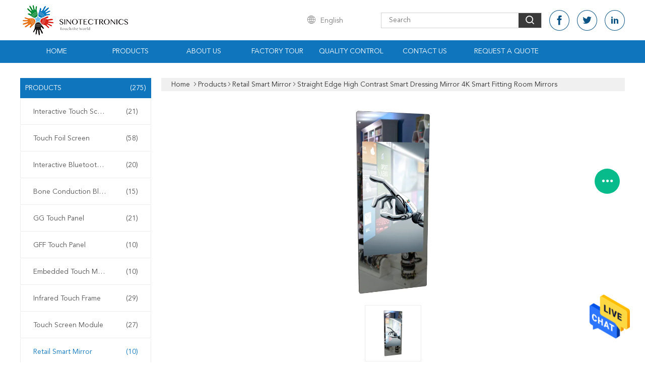

--- FILE ---
content_type: text/html
request_url: https://www.interactivetouch-screen.com/sale-23180867-straight-edge-high-contrast-smart-dressing-mirror-4k-smart-fitting-room-mirrors.html
body_size: 26551
content:

<!DOCTYPE html>
<html  lang=en>
<head>
	<meta charset="utf-8">
	<meta http-equiv="X-UA-Compatible" content="IE=edge">
	<meta name="viewport" content="width=device-width, initial-scale=1">
    <title>Straight Edge High Contrast Smart Dressing Mirror 4K Smart Fitting Room Mirrors</title>
    <meta name="keywords" content="High Contrast Smart Dressing Mirror, Straight Edge smart dressing mirror, 4K Smart Fitting Room Mirrors, Retail Smart Mirror" />
    <meta name="description" content="High quality Straight Edge High Contrast Smart Dressing Mirror 4K Smart Fitting Room Mirrors from China, China's leading product market High Contrast Smart Dressing Mirror product, with strict quality control Straight Edge smart dressing mirror factories, producing high quality 4K Smart Fitting Room Mirrors Products." />
			<link type='text/css' rel='stylesheet' href='/??/images/global.css,/photo/interactivetouch-screen/sitetpl/style/common.css?ver=1648202782' media='all'>
			  <script type='text/javascript' src='/js/jquery.js'></script><meta property="og:title" content="Straight Edge High Contrast Smart Dressing Mirror 4K Smart Fitting Room Mirrors" />
<meta property="og:description" content="High quality Straight Edge High Contrast Smart Dressing Mirror 4K Smart Fitting Room Mirrors from China, China's leading product market High Contrast Smart Dressing Mirror product, with strict quality control Straight Edge smart dressing mirror factories, producing high quality 4K Smart Fitting Room Mirrors Products." />
<meta property="og:type" content="product" />
<meta property="og:availability" content="instock" />
<meta property="og:site_name" content="Sinotectronics Inc." />
<meta property="og:url" content="https://www.interactivetouch-screen.com/sale-23180867-straight-edge-high-contrast-smart-dressing-mirror-4k-smart-fitting-room-mirrors.html" />
<meta property="og:image" content="https://www.interactivetouch-screen.com/photo/ps82086718-straight_edge_high_contrast_smart_dressing_mirror_4k_smart_fitting_room_mirrors.jpg" />
<link rel="canonical" href="https://www.interactivetouch-screen.com/sale-23180867-straight-edge-high-contrast-smart-dressing-mirror-4k-smart-fitting-room-mirrors.html" />
<link rel="alternate" href="https://m.interactivetouch-screen.com/sale-23180867-straight-edge-high-contrast-smart-dressing-mirror-4k-smart-fitting-room-mirrors.html" media="only screen and (max-width: 640px)" />
<style type="text/css">
/*<![CDATA[*/
.consent__cookie {position: fixed;top: 0;left: 0;width: 100%;height: 0%;z-index: 100000;}.consent__cookie_bg {position: fixed;top: 0;left: 0;width: 100%;height: 100%;background: #000;opacity: .6;display: none }.consent__cookie_rel {position: fixed;bottom:0;left: 0;width: 100%;background: #fff;display: -webkit-box;display: -ms-flexbox;display: flex;flex-wrap: wrap;padding: 24px 80px;-webkit-box-sizing: border-box;box-sizing: border-box;-webkit-box-pack: justify;-ms-flex-pack: justify;justify-content: space-between;-webkit-transition: all ease-in-out .3s;transition: all ease-in-out .3s }.consent__close {position: absolute;top: 20px;right: 20px;cursor: pointer }.consent__close svg {fill: #777 }.consent__close:hover svg {fill: #000 }.consent__cookie_box {flex: 1;word-break: break-word;}.consent__warm {color: #777;font-size: 16px;margin-bottom: 12px;line-height: 19px }.consent__title {color: #333;font-size: 20px;font-weight: 600;margin-bottom: 12px;line-height: 23px }.consent__itxt {color: #333;font-size: 14px;margin-bottom: 12px;display: -webkit-box;display: -ms-flexbox;display: flex;-webkit-box-align: center;-ms-flex-align: center;align-items: center }.consent__itxt i {display: -webkit-inline-box;display: -ms-inline-flexbox;display: inline-flex;width: 28px;height: 28px;border-radius: 50%;background: #e0f9e9;margin-right: 8px;-webkit-box-align: center;-ms-flex-align: center;align-items: center;-webkit-box-pack: center;-ms-flex-pack: center;justify-content: center }.consent__itxt svg {fill: #3ca860 }.consent__txt {color: #a6a6a6;font-size: 14px;margin-bottom: 8px;line-height: 17px }.consent__btns {display: -webkit-box;display: -ms-flexbox;display: flex;-webkit-box-orient: vertical;-webkit-box-direction: normal;-ms-flex-direction: column;flex-direction: column;-webkit-box-pack: center;-ms-flex-pack: center;justify-content: center;flex-shrink: 0;}.consent__btn {width: 280px;height: 40px;line-height: 40px;text-align: center;background: #3ca860;color: #fff;border-radius: 4px;margin: 8px 0;-webkit-box-sizing: border-box;box-sizing: border-box;cursor: pointer;font-size:14px}.consent__btn:hover {background: #00823b }.consent__btn.empty {color: #3ca860;border: 1px solid #3ca860;background: #fff }.consent__btn.empty:hover {background: #3ca860;color: #fff }.open .consent__cookie_bg {display: block }.open .consent__cookie_rel {bottom: 0 }@media (max-width: 760px) {.consent__btns {width: 100%;align-items: center;}.consent__cookie_rel {padding: 20px 24px }}.consent__cookie.open {display: block;}.consent__cookie {display: none;}
/*]]>*/
</style>
<script type="text/javascript">
/*<![CDATA[*/
window.isvideotpl = 0;window.detailurl = '';
var isShowGuide=0;showGuideColor=0;var company_type = 0;var webim_domain = '';

var colorUrl = '';
var aisearch = 0;
var selfUrl = '';
window.playerReportUrl='/vod/view_count/report';
var query_string = ["Products","Detail"];
var g_tp = '';
var customtplcolor = 99608;
window.predomainsub = "";
/*]]>*/
</script>
</head>
<body>
<img src="/logo.gif" style="display:none" alt="logo"/>
    <div id="floatAd" style="z-index: 110000;position:absolute;right:30px;bottom:60px;height:79px;display: block;">
                                <a href="/webim/webim_tab.html" rel="nofollow" data-uid="76729" onclick= 'setwebimCookie(76729,23180867,0);' target="_blank">
            <img style="width: 80px;cursor: pointer;" alt='Send Message' src="/images/floatimage_chat.gif"/>
        </a>
                                </div>
<a style="display: none!important;" title="Sinotectronics Inc." class="float-inquiry" href="/contactnow.html" onclick='setinquiryCookie("{\"showproduct\":1,\"pid\":\"23180867\",\"name\":\"Straight Edge High Contrast Smart Dressing Mirror 4K Smart Fitting Room Mirrors\",\"source_url\":\"\\/sale-23180867-straight-edge-high-contrast-smart-dressing-mirror-4k-smart-fitting-room-mirrors.html\",\"picurl\":\"\\/photo\\/pd82086718-straight_edge_high_contrast_smart_dressing_mirror_4k_smart_fitting_room_mirrors.jpg\",\"propertyDetail\":[[\"Touch Points\",\"10\"],[\"Touch Panel Scan Frequency\",\"120FPS\"],[\"Working Voltage\",\"USB2.0, 5V\"],[\"LCD Module\",\"LC550EQE-PHF2\"]],\"company_name\":null,\"picurl_c\":\"\\/photo\\/pc82086718-straight_edge_high_contrast_smart_dressing_mirror_4k_smart_fitting_room_mirrors.jpg\",\"price\":\"negotiable\",\"username\":\"admin\",\"viewTime\":\"Last Login : 6 hours 32 minutes ago\",\"subject\":\"Please send me FOB price on Straight Edge High Contrast Smart Dressing Mirror 4K Smart Fitting Room Mirrors\",\"countrycode\":\"CN\"}");'></a>
<script>
var originProductInfo = '';
var originProductInfo = {"showproduct":1,"pid":"23180867","name":"Straight Edge High Contrast Smart Dressing Mirror 4K Smart Fitting Room Mirrors","source_url":"\/sale-23180867-straight-edge-high-contrast-smart-dressing-mirror-4k-smart-fitting-room-mirrors.html","picurl":"\/photo\/pd82086718-straight_edge_high_contrast_smart_dressing_mirror_4k_smart_fitting_room_mirrors.jpg","propertyDetail":[["Touch Points","10"],["Touch Panel Scan Frequency","120FPS"],["Working Voltage","USB2.0, 5V"],["LCD Module","LC550EQE-PHF2"]],"company_name":null,"picurl_c":"\/photo\/pc82086718-straight_edge_high_contrast_smart_dressing_mirror_4k_smart_fitting_room_mirrors.jpg","price":"negotiable","username":"admin","viewTime":"Last Login : 10 hours 32 minutes ago","subject":"I am interested in your Straight Edge High Contrast Smart Dressing Mirror 4K Smart Fitting Room Mirrors","countrycode":"CN"};
var save_url = "/contactsave.html";
var update_url = "/updateinquiry.html";
var productInfo = {};
var defaulProductInfo = {};
var myDate = new Date();
var curDate = myDate.getFullYear()+'-'+(parseInt(myDate.getMonth())+1)+'-'+myDate.getDate();
var message = '';
var default_pop = 1;
var leaveMessageDialog = document.getElementsByClassName('leave-message-dialog')[0]; // 获取弹层
var _$$ = function (dom) {
    return document.querySelectorAll(dom);
};
resInfo = originProductInfo;
defaulProductInfo.pid = resInfo['pid'];
defaulProductInfo.productName = resInfo['name'];
defaulProductInfo.productInfo = resInfo['propertyDetail'];
defaulProductInfo.productImg = resInfo['picurl_c'];
defaulProductInfo.subject = resInfo['subject'];
defaulProductInfo.productImgAlt = resInfo['name'];
var inquirypopup_tmp = 1;
var message = 'Dear,'+'\r\n'+"I am interested in"+' '+trim(resInfo['name'])+", could you send me more details such as type, size, MOQ, material, etc."+'\r\n'+"Thanks!"+'\r\n'+"Waiting for your reply.";
var message_1 = 'Dear,'+'\r\n'+"I am interested in"+' '+trim(resInfo['name'])+", could you send me more details such as type, size, MOQ, material, etc."+'\r\n'+"Thanks!"+'\r\n'+"Waiting for your reply.";
var message_2 = 'Hello,'+'\r\n'+"I am looking for"+' '+trim(resInfo['name'])+", please send me the price, specification and picture."+'\r\n'+"Your swift response will be highly appreciated."+'\r\n'+"Feel free to contact me for more information."+'\r\n'+"Thanks a lot.";
var message_3 = 'Hello,'+'\r\n'+trim(resInfo['name'])+' '+"meets my expectations."+'\r\n'+"Please give me the best price and some other product information."+'\r\n'+"Feel free to contact me via my mail."+'\r\n'+"Thanks a lot.";

var message_4 = 'Dear,'+'\r\n'+"What is the FOB price on your"+' '+trim(resInfo['name'])+'?'+'\r\n'+"Which is the nearest port name?"+'\r\n'+"Please reply me as soon as possible, it would be better to share further information."+'\r\n'+"Regards!";
var message_5 = 'Hi there,'+'\r\n'+"I am very interested in your"+' '+trim(resInfo['name'])+'.'+'\r\n'+"Please send me your product details."+'\r\n'+"Looking forward to your quick reply."+'\r\n'+"Feel free to contact me by mail."+'\r\n'+"Regards!";

var message_6 = 'Dear,'+'\r\n'+"Please provide us with information about your"+' '+trim(resInfo['name'])+", such as type, size, material, and of course the best price."+'\r\n'+"Looking forward to your quick reply."+'\r\n'+"Thank you!";
var message_7 = 'Dear,'+'\r\n'+"Can you supply"+' '+trim(resInfo['name'])+" for us?"+'\r\n'+"First we want a price list and some product details."+'\r\n'+"I hope to get reply asap and look forward to cooperation."+'\r\n'+"Thank you very much.";
var message_8 = 'hi,'+'\r\n'+"I am looking for"+' '+trim(resInfo['name'])+", please give me some more detailed product information."+'\r\n'+"I look forward to your reply."+'\r\n'+"Thank you!";
var message_9 = 'Hello,'+'\r\n'+"Your"+' '+trim(resInfo['name'])+" meets my requirements very well."+'\r\n'+"Please send me the price, specification, and similar model will be OK."+'\r\n'+"Feel free to chat with me."+'\r\n'+"Thanks!";
var message_10 = 'Dear,'+'\r\n'+"I want to know more about the details and quotation of"+' '+trim(resInfo['name'])+'.'+'\r\n'+"Feel free to contact me."+'\r\n'+"Regards!";

var r = getRandom(1,10);

defaulProductInfo.message = eval("message_"+r);

var mytAjax = {

    post: function(url, data, fn) {
        var xhr = new XMLHttpRequest();
        xhr.open("POST", url, true);
        xhr.setRequestHeader("Content-Type", "application/x-www-form-urlencoded;charset=UTF-8");
        xhr.setRequestHeader("X-Requested-With", "XMLHttpRequest");
        xhr.setRequestHeader('Content-Type','text/plain;charset=UTF-8');
        xhr.onreadystatechange = function() {
            if(xhr.readyState == 4 && (xhr.status == 200 || xhr.status == 304)) {
                fn.call(this, xhr.responseText);
            }
        };
        xhr.send(data);
    },

    postform: function(url, data, fn) {
        var xhr = new XMLHttpRequest();
        xhr.open("POST", url, true);
        xhr.setRequestHeader("X-Requested-With", "XMLHttpRequest");
        xhr.onreadystatechange = function() {
            if(xhr.readyState == 4 && (xhr.status == 200 || xhr.status == 304)) {
                fn.call(this, xhr.responseText);
            }
        };
        xhr.send(data);
    }
};
/*window.onload = function(){
    leaveMessageDialog = document.getElementsByClassName('leave-message-dialog')[0];
    if (window.localStorage.recordDialogStatus=='undefined' || (window.localStorage.recordDialogStatus!='undefined' && window.localStorage.recordDialogStatus != curDate)) {
        setTimeout(function(){
            if(parseInt(inquirypopup_tmp%10) == 1){
                creatDialog(defaulProductInfo, 1);
            }
        }, 6000);
    }
};*/
function trim(str)
{
    str = str.replace(/(^\s*)/g,"");
    return str.replace(/(\s*$)/g,"");
};
function getRandom(m,n){
    var num = Math.floor(Math.random()*(m - n) + n);
    return num;
};
function strBtn(param) {

    var starattextarea = document.getElementById("textareamessage").value.length;
    var email = document.getElementById("startEmail").value;

    var default_tip = document.querySelectorAll(".watermark_container").length;
    if (20 < starattextarea && starattextarea < 3000) {
        if(default_tip>0){
            document.getElementById("textareamessage1").parentNode.parentNode.nextElementSibling.style.display = "none";
        }else{
            document.getElementById("textareamessage1").parentNode.nextElementSibling.style.display = "none";
        }

    } else {
        if(default_tip>0){
            document.getElementById("textareamessage1").parentNode.parentNode.nextElementSibling.style.display = "block";
        }else{
            document.getElementById("textareamessage1").parentNode.nextElementSibling.style.display = "block";
        }

        return;
    }

    // var re = /^([a-zA-Z0-9_-])+@([a-zA-Z0-9_-])+\.([a-zA-Z0-9_-])+/i;/*邮箱不区分大小写*/
    var re = /^[a-zA-Z0-9][\w-]*(\.?[\w-]+)*@[a-zA-Z0-9-]+(\.[a-zA-Z0-9]+)+$/i;
    if (!re.test(email)) {
        document.getElementById("startEmail").nextElementSibling.style.display = "block";
        return;
    } else {
        document.getElementById("startEmail").nextElementSibling.style.display = "none";
    }

    var subject = document.getElementById("pop_subject").value;
    var pid = document.getElementById("pop_pid").value;
    var message = document.getElementById("textareamessage").value;
    var sender_email = document.getElementById("startEmail").value;
    var tel = '';
    if (document.getElementById("tel0") != undefined && document.getElementById("tel0") != '')
        tel = document.getElementById("tel0").value;
    var form_serialize = '&tel='+tel;

    form_serialize = form_serialize.replace(/\+/g, "%2B");
    mytAjax.post(save_url,"pid="+pid+"&subject="+subject+"&email="+sender_email+"&message="+(message)+form_serialize,function(res){
        var mes = JSON.parse(res);
        if(mes.status == 200){
            var iid = mes.iid;
            document.getElementById("pop_iid").value = iid;
            document.getElementById("pop_uuid").value = mes.uuid;

            if(typeof gtag_report_conversion === "function"){
                gtag_report_conversion();//执行统计js代码
            }
            if(typeof fbq === "function"){
                fbq('track','Purchase');//执行统计js代码
            }
        }
    });
    for (var index = 0; index < document.querySelectorAll(".dialog-content-pql").length; index++) {
        document.querySelectorAll(".dialog-content-pql")[index].style.display = "none";
    };
    $('#idphonepql').val(tel);
    document.getElementById("dialog-content-pql-id").style.display = "block";
    ;
};
function twoBtnOk(param) {

    var selectgender = document.getElementById("Mr").innerHTML;
    var iid = document.getElementById("pop_iid").value;
    var sendername = document.getElementById("idnamepql").value;
    var senderphone = document.getElementById("idphonepql").value;
    var sendercname = document.getElementById("idcompanypql").value;
    var uuid = document.getElementById("pop_uuid").value;
    var gender = 2;
    if(selectgender == 'Mr.') gender = 0;
    if(selectgender == 'Mrs.') gender = 1;
    var pid = document.getElementById("pop_pid").value;
    var form_serialize = '';

        form_serialize = form_serialize.replace(/\+/g, "%2B");

    mytAjax.post(update_url,"iid="+iid+"&gender="+gender+"&uuid="+uuid+"&name="+(sendername)+"&tel="+(senderphone)+"&company="+(sendercname)+form_serialize,function(res){});

    for (var index = 0; index < document.querySelectorAll(".dialog-content-pql").length; index++) {
        document.querySelectorAll(".dialog-content-pql")[index].style.display = "none";
    };
    document.getElementById("dialog-content-pql-ok").style.display = "block";

};
function toCheckMust(name) {
    $('#'+name+'error').hide();
}
function handClidk(param) {
    var starattextarea = document.getElementById("textareamessage1").value.length;
    var email = document.getElementById("startEmail1").value;
    var default_tip = document.querySelectorAll(".watermark_container").length;
    if (20 < starattextarea && starattextarea < 3000) {
        if(default_tip>0){
            document.getElementById("textareamessage1").parentNode.parentNode.nextElementSibling.style.display = "none";
        }else{
            document.getElementById("textareamessage1").parentNode.nextElementSibling.style.display = "none";
        }

    } else {
        if(default_tip>0){
            document.getElementById("textareamessage1").parentNode.parentNode.nextElementSibling.style.display = "block";
        }else{
            document.getElementById("textareamessage1").parentNode.nextElementSibling.style.display = "block";
        }

        return;
    }

    // var re = /^([a-zA-Z0-9_-])+@([a-zA-Z0-9_-])+\.([a-zA-Z0-9_-])+/i;
    var re = /^[a-zA-Z0-9][\w-]*(\.?[\w-]+)*@[a-zA-Z0-9-]+(\.[a-zA-Z0-9]+)+$/i;
    if (!re.test(email)) {
        document.getElementById("startEmail1").nextElementSibling.style.display = "block";
        return;
    } else {
        document.getElementById("startEmail1").nextElementSibling.style.display = "none";
    }

    var subject = document.getElementById("pop_subject").value;
    var pid = document.getElementById("pop_pid").value;
    var message = document.getElementById("textareamessage1").value;
    var sender_email = document.getElementById("startEmail1").value;
    var form_serialize = tel = '';
    if (document.getElementById("tel1") != undefined && document.getElementById("tel1") != '')
        tel = document.getElementById("tel1").value;
        mytAjax.post(save_url,"email="+sender_email+"&tel="+tel+"&pid="+pid+"&message="+message+"&subject="+subject+form_serialize,function(res){

        var mes = JSON.parse(res);
        if(mes.status == 200){
            var iid = mes.iid;
            document.getElementById("pop_iid").value = iid;
            document.getElementById("pop_uuid").value = mes.uuid;
            if(typeof gtag_report_conversion === "function"){
                gtag_report_conversion();//执行统计js代码
            }
        }

    });
    for (var index = 0; index < document.querySelectorAll(".dialog-content-pql").length; index++) {
        document.querySelectorAll(".dialog-content-pql")[index].style.display = "none";
    };
    $('#idphonepql').val(tel);
    document.getElementById("dialog-content-pql-id").style.display = "block";

};
window.addEventListener('load', function () {
    $('.checkbox-wrap label').each(function(){
        if($(this).find('input').prop('checked')){
            $(this).addClass('on')
        }else {
            $(this).removeClass('on')
        }
    })
    $(document).on('click', '.checkbox-wrap label' , function(ev){
        if (ev.target.tagName.toUpperCase() != 'INPUT') {
            $(this).toggleClass('on')
        }
    })
})

function hand_video(pdata) {
    data = JSON.parse(pdata);
    productInfo.productName = data.productName;
    productInfo.productInfo = data.productInfo;
    productInfo.productImg = data.productImg;
    productInfo.subject = data.subject;

    var message = 'Dear,'+'\r\n'+"I am interested in"+' '+trim(data.productName)+", could you send me more details such as type, size, quantity, material, etc."+'\r\n'+"Thanks!"+'\r\n'+"Waiting for your reply.";

    var message = 'Dear,'+'\r\n'+"I am interested in"+' '+trim(data.productName)+", could you send me more details such as type, size, MOQ, material, etc."+'\r\n'+"Thanks!"+'\r\n'+"Waiting for your reply.";
    var message_1 = 'Dear,'+'\r\n'+"I am interested in"+' '+trim(data.productName)+", could you send me more details such as type, size, MOQ, material, etc."+'\r\n'+"Thanks!"+'\r\n'+"Waiting for your reply.";
    var message_2 = 'Hello,'+'\r\n'+"I am looking for"+' '+trim(data.productName)+", please send me the price, specification and picture."+'\r\n'+"Your swift response will be highly appreciated."+'\r\n'+"Feel free to contact me for more information."+'\r\n'+"Thanks a lot.";
    var message_3 = 'Hello,'+'\r\n'+trim(data.productName)+' '+"meets my expectations."+'\r\n'+"Please give me the best price and some other product information."+'\r\n'+"Feel free to contact me via my mail."+'\r\n'+"Thanks a lot.";

    var message_4 = 'Dear,'+'\r\n'+"What is the FOB price on your"+' '+trim(data.productName)+'?'+'\r\n'+"Which is the nearest port name?"+'\r\n'+"Please reply me as soon as possible, it would be better to share further information."+'\r\n'+"Regards!";
    var message_5 = 'Hi there,'+'\r\n'+"I am very interested in your"+' '+trim(data.productName)+'.'+'\r\n'+"Please send me your product details."+'\r\n'+"Looking forward to your quick reply."+'\r\n'+"Feel free to contact me by mail."+'\r\n'+"Regards!";

    var message_6 = 'Dear,'+'\r\n'+"Please provide us with information about your"+' '+trim(data.productName)+", such as type, size, material, and of course the best price."+'\r\n'+"Looking forward to your quick reply."+'\r\n'+"Thank you!";
    var message_7 = 'Dear,'+'\r\n'+"Can you supply"+' '+trim(data.productName)+" for us?"+'\r\n'+"First we want a price list and some product details."+'\r\n'+"I hope to get reply asap and look forward to cooperation."+'\r\n'+"Thank you very much.";
    var message_8 = 'hi,'+'\r\n'+"I am looking for"+' '+trim(data.productName)+", please give me some more detailed product information."+'\r\n'+"I look forward to your reply."+'\r\n'+"Thank you!";
    var message_9 = 'Hello,'+'\r\n'+"Your"+' '+trim(data.productName)+" meets my requirements very well."+'\r\n'+"Please send me the price, specification, and similar model will be OK."+'\r\n'+"Feel free to chat with me."+'\r\n'+"Thanks!";
    var message_10 = 'Dear,'+'\r\n'+"I want to know more about the details and quotation of"+' '+trim(data.productName)+'.'+'\r\n'+"Feel free to contact me."+'\r\n'+"Regards!";

    var r = getRandom(1,10);

    productInfo.message = eval("message_"+r);
    if(parseInt(inquirypopup_tmp/10) == 1){
        productInfo.message = "";
    }
    productInfo.pid = data.pid;
    creatDialog(productInfo, 2);
};

function handDialog(pdata) {
    data = JSON.parse(pdata);
    productInfo.productName = data.productName;
    productInfo.productInfo = data.productInfo;
    productInfo.productImg = data.productImg;
    productInfo.subject = data.subject;

    var message = 'Dear,'+'\r\n'+"I am interested in"+' '+trim(data.productName)+", could you send me more details such as type, size, quantity, material, etc."+'\r\n'+"Thanks!"+'\r\n'+"Waiting for your reply.";

    var message = 'Dear,'+'\r\n'+"I am interested in"+' '+trim(data.productName)+", could you send me more details such as type, size, MOQ, material, etc."+'\r\n'+"Thanks!"+'\r\n'+"Waiting for your reply.";
    var message_1 = 'Dear,'+'\r\n'+"I am interested in"+' '+trim(data.productName)+", could you send me more details such as type, size, MOQ, material, etc."+'\r\n'+"Thanks!"+'\r\n'+"Waiting for your reply.";
    var message_2 = 'Hello,'+'\r\n'+"I am looking for"+' '+trim(data.productName)+", please send me the price, specification and picture."+'\r\n'+"Your swift response will be highly appreciated."+'\r\n'+"Feel free to contact me for more information."+'\r\n'+"Thanks a lot.";
    var message_3 = 'Hello,'+'\r\n'+trim(data.productName)+' '+"meets my expectations."+'\r\n'+"Please give me the best price and some other product information."+'\r\n'+"Feel free to contact me via my mail."+'\r\n'+"Thanks a lot.";

    var message_4 = 'Dear,'+'\r\n'+"What is the FOB price on your"+' '+trim(data.productName)+'?'+'\r\n'+"Which is the nearest port name?"+'\r\n'+"Please reply me as soon as possible, it would be better to share further information."+'\r\n'+"Regards!";
    var message_5 = 'Hi there,'+'\r\n'+"I am very interested in your"+' '+trim(data.productName)+'.'+'\r\n'+"Please send me your product details."+'\r\n'+"Looking forward to your quick reply."+'\r\n'+"Feel free to contact me by mail."+'\r\n'+"Regards!";

    var message_6 = 'Dear,'+'\r\n'+"Please provide us with information about your"+' '+trim(data.productName)+", such as type, size, material, and of course the best price."+'\r\n'+"Looking forward to your quick reply."+'\r\n'+"Thank you!";
    var message_7 = 'Dear,'+'\r\n'+"Can you supply"+' '+trim(data.productName)+" for us?"+'\r\n'+"First we want a price list and some product details."+'\r\n'+"I hope to get reply asap and look forward to cooperation."+'\r\n'+"Thank you very much.";
    var message_8 = 'hi,'+'\r\n'+"I am looking for"+' '+trim(data.productName)+", please give me some more detailed product information."+'\r\n'+"I look forward to your reply."+'\r\n'+"Thank you!";
    var message_9 = 'Hello,'+'\r\n'+"Your"+' '+trim(data.productName)+" meets my requirements very well."+'\r\n'+"Please send me the price, specification, and similar model will be OK."+'\r\n'+"Feel free to chat with me."+'\r\n'+"Thanks!";
    var message_10 = 'Dear,'+'\r\n'+"I want to know more about the details and quotation of"+' '+trim(data.productName)+'.'+'\r\n'+"Feel free to contact me."+'\r\n'+"Regards!";

    var r = getRandom(1,10);

    productInfo.message = eval("message_"+r);
    if(parseInt(inquirypopup_tmp/10) == 1){
        productInfo.message = "";
    }
    productInfo.pid = data.pid;
    creatDialog(productInfo, 2);
};

function closepql(param) {

    leaveMessageDialog.style.display = 'none';
};

function closepql2(param) {

    for (var index = 0; index < document.querySelectorAll(".dialog-content-pql").length; index++) {
        document.querySelectorAll(".dialog-content-pql")[index].style.display = "none";
    };
    document.getElementById("dialog-content-pql-ok").style.display = "block";
};

function decodeHtmlEntities(str) {
    var tempElement = document.createElement('div');
    tempElement.innerHTML = str;
    return tempElement.textContent || tempElement.innerText || '';
}

function initProduct(productInfo,type){

    productInfo.productName = decodeHtmlEntities(productInfo.productName);
    productInfo.message = decodeHtmlEntities(productInfo.message);

    leaveMessageDialog = document.getElementsByClassName('leave-message-dialog')[0];
    leaveMessageDialog.style.display = "block";
    if(type == 3){
        var popinquiryemail = document.getElementById("popinquiryemail").value;
        _$$("#startEmail1")[0].value = popinquiryemail;
    }else{
        _$$("#startEmail1")[0].value = "";
    }
    _$$("#startEmail")[0].value = "";
    _$$("#idnamepql")[0].value = "";
    _$$("#idphonepql")[0].value = "";
    _$$("#idcompanypql")[0].value = "";

    _$$("#pop_pid")[0].value = productInfo.pid;
    _$$("#pop_subject")[0].value = productInfo.subject;
    
    if(parseInt(inquirypopup_tmp/10) == 1){
        productInfo.message = "";
    }

    _$$("#textareamessage1")[0].value = productInfo.message;
    _$$("#textareamessage")[0].value = productInfo.message;

    _$$("#dialog-content-pql-id .titlep")[0].innerHTML = productInfo.productName;
    _$$("#dialog-content-pql-id img")[0].setAttribute("src", productInfo.productImg);
    _$$("#dialog-content-pql-id img")[0].setAttribute("alt", productInfo.productImgAlt);

    _$$("#dialog-content-pql-id-hand img")[0].setAttribute("src", productInfo.productImg);
    _$$("#dialog-content-pql-id-hand img")[0].setAttribute("alt", productInfo.productImgAlt);
    _$$("#dialog-content-pql-id-hand .titlep")[0].innerHTML = productInfo.productName;

    if (productInfo.productInfo.length > 0) {
        var ul2, ul;
        ul = document.createElement("ul");
        for (var index = 0; index < productInfo.productInfo.length; index++) {
            var el = productInfo.productInfo[index];
            var li = document.createElement("li");
            var span1 = document.createElement("span");
            span1.innerHTML = el[0] + ":";
            var span2 = document.createElement("span");
            span2.innerHTML = el[1];
            li.appendChild(span1);
            li.appendChild(span2);
            ul.appendChild(li);

        }
        ul2 = ul.cloneNode(true);
        if (type === 1) {
            _$$("#dialog-content-pql-id .left")[0].replaceChild(ul, _$$("#dialog-content-pql-id .left ul")[0]);
        } else {
            _$$("#dialog-content-pql-id-hand .left")[0].replaceChild(ul2, _$$("#dialog-content-pql-id-hand .left ul")[0]);
            _$$("#dialog-content-pql-id .left")[0].replaceChild(ul, _$$("#dialog-content-pql-id .left ul")[0]);
        }
    };
    for (var index = 0; index < _$$("#dialog-content-pql-id .right ul li").length; index++) {
        _$$("#dialog-content-pql-id .right ul li")[index].addEventListener("click", function (params) {
            _$$("#dialog-content-pql-id .right #Mr")[0].innerHTML = this.innerHTML
        }, false)

    };

};
function closeInquiryCreateDialog() {
    document.getElementById("xuanpan_dialog_box_pql").style.display = "none";
};
function showInquiryCreateDialog() {
    document.getElementById("xuanpan_dialog_box_pql").style.display = "block";
};
function submitPopInquiry(){
    var message = document.getElementById("inquiry_message").value;
    var email = document.getElementById("inquiry_email").value;
    var subject = defaulProductInfo.subject;
    var pid = defaulProductInfo.pid;
    if (email === undefined) {
        showInquiryCreateDialog();
        document.getElementById("inquiry_email").style.border = "1px solid red";
        return false;
    };
    if (message === undefined) {
        showInquiryCreateDialog();
        document.getElementById("inquiry_message").style.border = "1px solid red";
        return false;
    };
    if (email.search(/^\w+((-\w+)|(\.\w+))*\@[A-Za-z0-9]+((\.|-)[A-Za-z0-9]+)*\.[A-Za-z0-9]+$/) == -1) {
        document.getElementById("inquiry_email").style.border= "1px solid red";
        showInquiryCreateDialog();
        return false;
    } else {
        document.getElementById("inquiry_email").style.border= "";
    };
    if (message.length < 20 || message.length >3000) {
        showInquiryCreateDialog();
        document.getElementById("inquiry_message").style.border = "1px solid red";
        return false;
    } else {
        document.getElementById("inquiry_message").style.border = "";
    };
    var tel = '';
    if (document.getElementById("tel") != undefined && document.getElementById("tel") != '')
        tel = document.getElementById("tel").value;

    mytAjax.post(save_url,"pid="+pid+"&subject="+subject+"&email="+email+"&message="+(message)+'&tel='+tel,function(res){
        var mes = JSON.parse(res);
        if(mes.status == 200){
            var iid = mes.iid;
            document.getElementById("pop_iid").value = iid;
            document.getElementById("pop_uuid").value = mes.uuid;

        }
    });
    initProduct(defaulProductInfo);
    for (var index = 0; index < document.querySelectorAll(".dialog-content-pql").length; index++) {
        document.querySelectorAll(".dialog-content-pql")[index].style.display = "none";
    };
    $('#idphonepql').val(tel);
    document.getElementById("dialog-content-pql-id").style.display = "block";

};

//带附件上传
function submitPopInquiryfile(email_id,message_id,check_sort,name_id,phone_id,company_id,attachments){

    if(typeof(check_sort) == 'undefined'){
        check_sort = 0;
    }
    var message = document.getElementById(message_id).value;
    var email = document.getElementById(email_id).value;
    var attachments = document.getElementById(attachments).value;
    if(typeof(name_id) !== 'undefined' && name_id != ""){
        var name  = document.getElementById(name_id).value;
    }
    if(typeof(phone_id) !== 'undefined' && phone_id != ""){
        var phone = document.getElementById(phone_id).value;
    }
    if(typeof(company_id) !== 'undefined' && company_id != ""){
        var company = document.getElementById(company_id).value;
    }
    var subject = defaulProductInfo.subject;
    var pid = defaulProductInfo.pid;

    if(check_sort == 0){
        if (email === undefined) {
            showInquiryCreateDialog();
            document.getElementById(email_id).style.border = "1px solid red";
            return false;
        };
        if (message === undefined) {
            showInquiryCreateDialog();
            document.getElementById(message_id).style.border = "1px solid red";
            return false;
        };

        if (email.search(/^\w+((-\w+)|(\.\w+))*\@[A-Za-z0-9]+((\.|-)[A-Za-z0-9]+)*\.[A-Za-z0-9]+$/) == -1) {
            document.getElementById(email_id).style.border= "1px solid red";
            showInquiryCreateDialog();
            return false;
        } else {
            document.getElementById(email_id).style.border= "";
        };
        if (message.length < 20 || message.length >3000) {
            showInquiryCreateDialog();
            document.getElementById(message_id).style.border = "1px solid red";
            return false;
        } else {
            document.getElementById(message_id).style.border = "";
        };
    }else{

        if (message === undefined) {
            showInquiryCreateDialog();
            document.getElementById(message_id).style.border = "1px solid red";
            return false;
        };

        if (email === undefined) {
            showInquiryCreateDialog();
            document.getElementById(email_id).style.border = "1px solid red";
            return false;
        };

        if (message.length < 20 || message.length >3000) {
            showInquiryCreateDialog();
            document.getElementById(message_id).style.border = "1px solid red";
            return false;
        } else {
            document.getElementById(message_id).style.border = "";
        };

        if (email.search(/^\w+((-\w+)|(\.\w+))*\@[A-Za-z0-9]+((\.|-)[A-Za-z0-9]+)*\.[A-Za-z0-9]+$/) == -1) {
            document.getElementById(email_id).style.border= "1px solid red";
            showInquiryCreateDialog();
            return false;
        } else {
            document.getElementById(email_id).style.border= "";
        };

    };

    mytAjax.post(save_url,"pid="+pid+"&subject="+subject+"&email="+email+"&message="+message+"&company="+company+"&attachments="+attachments,function(res){
        var mes = JSON.parse(res);
        if(mes.status == 200){
            var iid = mes.iid;
            document.getElementById("pop_iid").value = iid;
            document.getElementById("pop_uuid").value = mes.uuid;

            if(typeof gtag_report_conversion === "function"){
                gtag_report_conversion();//执行统计js代码
            }
            if(typeof fbq === "function"){
                fbq('track','Purchase');//执行统计js代码
            }
        }
    });
    initProduct(defaulProductInfo);

    if(name !== undefined && name != ""){
        _$$("#idnamepql")[0].value = name;
    }

    if(phone !== undefined && phone != ""){
        _$$("#idphonepql")[0].value = phone;
    }

    if(company !== undefined && company != ""){
        _$$("#idcompanypql")[0].value = company;
    }

    for (var index = 0; index < document.querySelectorAll(".dialog-content-pql").length; index++) {
        document.querySelectorAll(".dialog-content-pql")[index].style.display = "none";
    };
    document.getElementById("dialog-content-pql-id").style.display = "block";

};
function submitPopInquiryByParam(email_id,message_id,check_sort,name_id,phone_id,company_id){

    if(typeof(check_sort) == 'undefined'){
        check_sort = 0;
    }

    var senderphone = '';
    var message = document.getElementById(message_id).value;
    var email = document.getElementById(email_id).value;
    if(typeof(name_id) !== 'undefined' && name_id != ""){
        var name  = document.getElementById(name_id).value;
    }
    if(typeof(phone_id) !== 'undefined' && phone_id != ""){
        var phone = document.getElementById(phone_id).value;
        senderphone = phone;
    }
    if(typeof(company_id) !== 'undefined' && company_id != ""){
        var company = document.getElementById(company_id).value;
    }
    var subject = defaulProductInfo.subject;
    var pid = defaulProductInfo.pid;

    if(check_sort == 0){
        if (email === undefined) {
            showInquiryCreateDialog();
            document.getElementById(email_id).style.border = "1px solid red";
            return false;
        };
        if (message === undefined) {
            showInquiryCreateDialog();
            document.getElementById(message_id).style.border = "1px solid red";
            return false;
        };

        if (email.search(/^\w+((-\w+)|(\.\w+))*\@[A-Za-z0-9]+((\.|-)[A-Za-z0-9]+)*\.[A-Za-z0-9]+$/) == -1) {
            document.getElementById(email_id).style.border= "1px solid red";
            showInquiryCreateDialog();
            return false;
        } else {
            document.getElementById(email_id).style.border= "";
        };
        if (message.length < 20 || message.length >3000) {
            showInquiryCreateDialog();
            document.getElementById(message_id).style.border = "1px solid red";
            return false;
        } else {
            document.getElementById(message_id).style.border = "";
        };
    }else{

        if (message === undefined) {
            showInquiryCreateDialog();
            document.getElementById(message_id).style.border = "1px solid red";
            return false;
        };

        if (email === undefined) {
            showInquiryCreateDialog();
            document.getElementById(email_id).style.border = "1px solid red";
            return false;
        };

        if (message.length < 20 || message.length >3000) {
            showInquiryCreateDialog();
            document.getElementById(message_id).style.border = "1px solid red";
            return false;
        } else {
            document.getElementById(message_id).style.border = "";
        };

        if (email.search(/^\w+((-\w+)|(\.\w+))*\@[A-Za-z0-9]+((\.|-)[A-Za-z0-9]+)*\.[A-Za-z0-9]+$/) == -1) {
            document.getElementById(email_id).style.border= "1px solid red";
            showInquiryCreateDialog();
            return false;
        } else {
            document.getElementById(email_id).style.border= "";
        };

    };

    var productsku = "";
    if($("#product_sku").length > 0){
        productsku = $("#product_sku").html();
    }

    mytAjax.post(save_url,"tel="+senderphone+"&pid="+pid+"&subject="+subject+"&email="+email+"&message="+message+"&messagesku="+encodeURI(productsku),function(res){
        var mes = JSON.parse(res);
        if(mes.status == 200){
            var iid = mes.iid;
            document.getElementById("pop_iid").value = iid;
            document.getElementById("pop_uuid").value = mes.uuid;

            if(typeof gtag_report_conversion === "function"){
                gtag_report_conversion();//执行统计js代码
            }
            if(typeof fbq === "function"){
                fbq('track','Purchase');//执行统计js代码
            }
        }
    });
    initProduct(defaulProductInfo);

    if(name !== undefined && name != ""){
        _$$("#idnamepql")[0].value = name;
    }

    if(phone !== undefined && phone != ""){
        _$$("#idphonepql")[0].value = phone;
    }

    if(company !== undefined && company != ""){
        _$$("#idcompanypql")[0].value = company;
    }

    for (var index = 0; index < document.querySelectorAll(".dialog-content-pql").length; index++) {
        document.querySelectorAll(".dialog-content-pql")[index].style.display = "none";

    };
    document.getElementById("dialog-content-pql-id").style.display = "block";

};

function creat_videoDialog(productInfo, type) {

    if(type == 1){
        if(default_pop != 1){
            return false;
        }
        window.localStorage.recordDialogStatus = curDate;
    }else{
        default_pop = 0;
    }
    initProduct(productInfo, type);
    if (type === 1) {
        // 自动弹出
        for (var index = 0; index < document.querySelectorAll(".dialog-content-pql").length; index++) {

            document.querySelectorAll(".dialog-content-pql")[index].style.display = "none";
        };
        document.getElementById("dialog-content-pql").style.display = "block";
    } else {
        // 手动弹出
        for (var index = 0; index < document.querySelectorAll(".dialog-content-pql").length; index++) {
            document.querySelectorAll(".dialog-content-pql")[index].style.display = "none";
        };
        document.getElementById("dialog-content-pql-id-hand").style.display = "block";
    }
}

function creatDialog(productInfo, type) {

    if(type == 1){
        if(default_pop != 1){
            return false;
        }
        window.localStorage.recordDialogStatus = curDate;
    }else{
        default_pop = 0;
    }
    initProduct(productInfo, type);
    if (type === 1) {
        // 自动弹出
        for (var index = 0; index < document.querySelectorAll(".dialog-content-pql").length; index++) {

            document.querySelectorAll(".dialog-content-pql")[index].style.display = "none";
        };
        document.getElementById("dialog-content-pql").style.display = "block";
    } else {
        // 手动弹出
        for (var index = 0; index < document.querySelectorAll(".dialog-content-pql").length; index++) {
            document.querySelectorAll(".dialog-content-pql")[index].style.display = "none";
        };
        document.getElementById("dialog-content-pql-id-hand").style.display = "block";
    }
}

//带邮箱信息打开询盘框 emailtype=1表示带入邮箱
function openDialog(emailtype){
    var type = 2;//不带入邮箱，手动弹出
    if(emailtype == 1){
        var popinquiryemail = document.getElementById("popinquiryemail").value;
        // var re = /^([a-zA-Z0-9_-])+@([a-zA-Z0-9_-])+\.([a-zA-Z0-9_-])+/i;
        var re = /^[a-zA-Z0-9][\w-]*(\.?[\w-]+)*@[a-zA-Z0-9-]+(\.[a-zA-Z0-9]+)+$/i;
        if (!re.test(popinquiryemail)) {
            //前端提示样式;
            showInquiryCreateDialog();
            document.getElementById("popinquiryemail").style.border = "1px solid red";
            return false;
        } else {
            //前端提示样式;
        }
        var type = 3;
    }
    creatDialog(defaulProductInfo,type);
}

//上传附件
function inquiryUploadFile(){
    var fileObj = document.querySelector("#fileId").files[0];
    //构建表单数据
    var formData = new FormData();
    var filesize = fileObj.size;
    if(filesize > 10485760 || filesize == 0) {
        document.getElementById("filetips").style.display = "block";
        return false;
    }else {
        document.getElementById("filetips").style.display = "none";
    }
    formData.append('popinquiryfile', fileObj);
    document.getElementById("quotefileform").reset();
    var save_url = "/inquiryuploadfile.html";
    mytAjax.postform(save_url,formData,function(res){
        var mes = JSON.parse(res);
        if(mes.status == 200){
            document.getElementById("uploader-file-info").innerHTML = document.getElementById("uploader-file-info").innerHTML + "<span class=op>"+mes.attfile.name+"<a class=delatt id=att"+mes.attfile.id+" onclick=delatt("+mes.attfile.id+");>Delete</a></span>";
            var nowattachs = document.getElementById("attachments").value;
            if( nowattachs !== ""){
                var attachs = JSON.parse(nowattachs);
                attachs[mes.attfile.id] = mes.attfile;
            }else{
                var attachs = {};
                attachs[mes.attfile.id] = mes.attfile;
            }
            document.getElementById("attachments").value = JSON.stringify(attachs);
        }
    });
}
//附件删除
function delatt(attid)
{
    var nowattachs = document.getElementById("attachments").value;
    if( nowattachs !== ""){
        var attachs = JSON.parse(nowattachs);
        if(attachs[attid] == ""){
            return false;
        }
        var formData = new FormData();
        var delfile = attachs[attid]['filename'];
        var save_url = "/inquirydelfile.html";
        if(delfile != "") {
            formData.append('delfile', delfile);
            mytAjax.postform(save_url, formData, function (res) {
                if(res !== "") {
                    var mes = JSON.parse(res);
                    if (mes.status == 200) {
                        delete attachs[attid];
                        document.getElementById("attachments").value = JSON.stringify(attachs);
                        var s = document.getElementById("att"+attid);
                        s.parentNode.remove();
                    }
                }
            });
        }
    }else{
        return false;
    }
}

</script>
<div class="leave-message-dialog" style="display: none">
<style>
    .leave-message-dialog .close:before, .leave-message-dialog .close:after{
        content:initial;
    }
</style>
<div class="dialog-content-pql" id="dialog-content-pql" style="display: none">
    <span class="close" onclick="closepql()"><img src="/images/close.png" alt="close"></span>
    <div class="title">
        <p class="firstp-pql">Leave a Message</p>
        <p class="lastp-pql">We will call you back soon!</p>
    </div>
    <div class="form">
        <div class="textarea">
            <textarea style='font-family: robot;'  name="" id="textareamessage" cols="30" rows="10" style="margin-bottom:14px;width:100%"
                placeholder="Please enter your inquiry details."></textarea>
        </div>
        <p class="error-pql"> <span class="icon-pql"><img src="/images/error.png" alt="Sinotectronics Inc."></span> Your message must be between 20-3,000 characters!</p>
        <input id="startEmail" type="text" placeholder="Enter your E-mail" onkeydown="if(event.keyCode === 13){ strBtn();}">
        <p class="error-pql"><span class="icon-pql"><img src="/images/error.png" alt="Sinotectronics Inc."></span> Please check your E-mail! </p>
                <div class="operations">
            <div class='btn' id="submitStart" type="submit" onclick="strBtn()">SUBMIT</div>
        </div>
            </div>
</div>
<div class="dialog-content-pql dialog-content-pql-id" id="dialog-content-pql-id" style="display:none">
        <span class="close" onclick="closepql2()"><svg t="1648434466530" class="icon" viewBox="0 0 1024 1024" version="1.1" xmlns="http://www.w3.org/2000/svg" p-id="2198" width="16" height="16"><path d="M576 512l277.333333 277.333333-64 64-277.333333-277.333333L234.666667 853.333333 170.666667 789.333333l277.333333-277.333333L170.666667 234.666667 234.666667 170.666667l277.333333 277.333333L789.333333 170.666667 853.333333 234.666667 576 512z" fill="#444444" p-id="2199"></path></svg></span>
    <div class="left">
        <div class="img"><img></div>
        <p class="titlep"></p>
        <ul> </ul>
    </div>
    <div class="right">
                <p class="title">More information facilitates better communication.</p>
                <div style="position: relative;">
            <div class="mr"> <span id="Mr">Mr.</span>
                <ul>
                    <li>Mr.</li>
                    <li>Mrs.</li>
                </ul>
            </div>
            <input style="text-indent: 80px;" type="text" id="idnamepql" placeholder="Input your name">
        </div>
        <input type="text"  id="idphonepql"  placeholder="Phone Number">
        <input type="text" id="idcompanypql"  placeholder="Company" onkeydown="if(event.keyCode === 13){ twoBtnOk();}">
                <div class="btn form_new" id="twoBtnOk" onclick="twoBtnOk()">OK</div>
    </div>
</div>

<div class="dialog-content-pql dialog-content-pql-ok" id="dialog-content-pql-ok" style="display:none">
        <span class="close" onclick="closepql()"><svg t="1648434466530" class="icon" viewBox="0 0 1024 1024" version="1.1" xmlns="http://www.w3.org/2000/svg" p-id="2198" width="16" height="16"><path d="M576 512l277.333333 277.333333-64 64-277.333333-277.333333L234.666667 853.333333 170.666667 789.333333l277.333333-277.333333L170.666667 234.666667 234.666667 170.666667l277.333333 277.333333L789.333333 170.666667 853.333333 234.666667 576 512z" fill="#444444" p-id="2199"></path></svg></span>
    <div class="duihaook"></div>
        <p class="title">Submitted successfully!</p>
        <p class="p1" style="text-align: center; font-size: 18px; margin-top: 14px;">We will call you back soon!</p>
    <div class="btn" onclick="closepql()" id="endOk" style="margin: 0 auto;margin-top: 50px;">OK</div>
</div>
<div class="dialog-content-pql dialog-content-pql-id dialog-content-pql-id-hand" id="dialog-content-pql-id-hand"
    style="display:none">
     <input type="hidden" name="pop_pid" id="pop_pid" value="0">
     <input type="hidden" name="pop_subject" id="pop_subject" value="">
     <input type="hidden" name="pop_iid" id="pop_iid" value="0">
     <input type="hidden" name="pop_uuid" id="pop_uuid" value="0">
        <span class="close" onclick="closepql()"><svg t="1648434466530" class="icon" viewBox="0 0 1024 1024" version="1.1" xmlns="http://www.w3.org/2000/svg" p-id="2198" width="16" height="16"><path d="M576 512l277.333333 277.333333-64 64-277.333333-277.333333L234.666667 853.333333 170.666667 789.333333l277.333333-277.333333L170.666667 234.666667 234.666667 170.666667l277.333333 277.333333L789.333333 170.666667 853.333333 234.666667 576 512z" fill="#444444" p-id="2199"></path></svg></span>
    <div class="left">
        <div class="img"><img></div>
        <p class="titlep"></p>
        <ul> </ul>
    </div>
    <div class="right" style="float:right">
                <div class="title">
            <p class="firstp-pql">Leave a Message</p>
            <p class="lastp-pql">We will call you back soon!</p>
        </div>
                <div class="form">
            <div class="textarea">
                <textarea style='font-family: robot;' name="message" id="textareamessage1" cols="30" rows="10"
                    placeholder="Please enter your inquiry details."></textarea>
            </div>
            <p class="error-pql"> <span class="icon-pql"><img src="/images/error.png" alt="Sinotectronics Inc."></span> Your message must be between 20-3,000 characters!</p>

                            <input style="display:none" id="tel1" name="tel" type="text" oninput="value=value.replace(/[^0-9_+-]/g,'');" placeholder="Phone Number">
                        <input id='startEmail1' name='email' data-type='1' type='text'
                   placeholder="Enter your E-mail"
                   onkeydown='if(event.keyCode === 13){ handClidk();}'>
            
            <p class='error-pql'><span class='icon-pql'>
                    <img src="/images/error.png" alt="Sinotectronics Inc."></span> Please check your E-mail!            </p>

            <div class="operations">
                <div class='btn' id="submitStart1" type="submit" onclick="handClidk()">SUBMIT</div>
            </div>
        </div>
    </div>
</div>
</div>
<div id="xuanpan_dialog_box_pql" class="xuanpan_dialog_box_pql"
    style="display:none;background:rgba(0,0,0,.6);width:100%;height:100%;position: fixed;top:0;left:0;z-index: 999999;">
    <div class="box_pql"
      style="width:526px;height:206px;background:rgba(255,255,255,1);opacity:1;border-radius:4px;position: absolute;left: 50%;top: 50%;transform: translate(-50%,-50%);">
      <div onclick="closeInquiryCreateDialog()" class="close close_create_dialog"
        style="cursor: pointer;height:42px;width:40px;float:right;padding-top: 16px;"><span
          style="display: inline-block;width: 25px;height: 2px;background: rgb(114, 114, 114);transform: rotate(45deg); "><span
            style="display: block;width: 25px;height: 2px;background: rgb(114, 114, 114);transform: rotate(-90deg); "></span></span>
      </div>
      <div
        style="height: 72px; overflow: hidden; text-overflow: ellipsis; display:-webkit-box;-ebkit-line-clamp: 3;-ebkit-box-orient: vertical; margin-top: 58px; padding: 0 84px; font-size: 18px; color: rgba(51, 51, 51, 1); text-align: center; ">
        Please leave your correct email and detailed requirements (20-3,000 characters).</div>
      <div onclick="closeInquiryCreateDialog()" class="close_create_dialog"
        style="width: 139px; height: 36px; background: rgba(253, 119, 34, 1); border-radius: 4px; margin: 16px auto; color: rgba(255, 255, 255, 1); font-size: 18px; line-height: 36px; text-align: center;">
        OK</div>
    </div>
</div>
<style type="text/css">.vr-asidebox {position: fixed; bottom: 290px; left: 16px; width: 160px; height: 90px; background: #eee; overflow: hidden; border: 4px solid rgba(4, 120, 237, 0.24); box-shadow: 0px 8px 16px rgba(0, 0, 0, 0.08); border-radius: 8px; display: none; z-index: 1000; } .vr-small {position: fixed; bottom: 290px; left: 16px; width: 72px; height: 90px; background: url(/images/ctm_icon_vr.png) no-repeat center; background-size: 69.5px; overflow: hidden; display: none; cursor: pointer; z-index: 1000; display: block; text-decoration: none; } .vr-group {position: relative; } .vr-animate {width: 160px; height: 90px; background: #eee; position: relative; } .js-marquee {/*margin-right: 0!important;*/ } .vr-link {position: absolute; top: 0; left: 0; width: 100%; height: 100%; display: none; } .vr-mask {position: absolute; top: 0px; left: 0px; width: 100%; height: 100%; display: block; background: #000; opacity: 0.4; } .vr-jump {position: absolute; top: 0px; left: 0px; width: 100%; height: 100%; display: block; background: url(/images/ctm_icon_see.png) no-repeat center center; background-size: 34px; font-size: 0; } .vr-close {position: absolute; top: 50%; right: 0px; width: 16px; height: 20px; display: block; transform: translate(0, -50%); background: rgba(255, 255, 255, 0.6); border-radius: 4px 0px 0px 4px; cursor: pointer; } .vr-close i {position: absolute; top: 0px; left: 0px; width: 100%; height: 100%; display: block; background: url(/images/ctm_icon_left.png) no-repeat center center; background-size: 16px; } .vr-group:hover .vr-link {display: block; } .vr-logo {position: absolute; top: 4px; left: 4px; width: 50px; height: 14px; background: url(/images/ctm_icon_vrshow.png) no-repeat; background-size: 48px; }
</style>

<style>
    .eight_global_header_101 .header .header-content .right .languages-select .languages-list li .language-select__link {
  display: block;
  font-size: 14px;
  padding: 0 16px;
  height: 30px;
  line-height: 30px;
  font-weight: 400;
  color: #333;
  text-decoration: none;
  cursor: pointer;
  text-align: left;
}
.eight_global_header_101 .header .header-content .right .languages-select .languages-list li .language-select__link:hover{
  background-color: #005124;
  color: #fff;
}
.eight_global_header_101 .language-select__link::before
{
  background: url("/images/css-sprite.png") no-repeat;
content: "";
margin: 0 5px;
width: 16px;
height: 12px;
display: inline-block;
flex-shrink: 0;
}

.eight_global_header_101 .header .header-content .right .languages-select .languages-list li.en .language-select__link::before {
background-position: 0 -74px;
}

.eight_global_header_101 .header .header-content .right .languages-select .languages-list li.fr .language-select__link::before {
background-position: -16px -74px;
}

.eight_global_header_101 .header .header-content .right .languages-select .languages-list li.de .language-select__link::before {
background-position: -34px -74px;
}

.eight_global_header_101 .header .header-content .right .languages-select .languages-list li.it .language-select__link::before {
background-position: -50px -74px;
}

.eight_global_header_101 .header .header-content .right .languages-select .languages-list li.ru .language-select__link::before {
background-position: -68px -74px;
}

.eight_global_header_101 .header .header-content .right .languages-select .languages-list li.es .language-select__link::before {
background-position: -85px -74px;
}

.eight_global_header_101 .header .header-content .right .languages-select .languages-list li.pt .language-select__link::before {
background-position: -102px -74px;
}

.eight_global_header_101 .header .header-content .right .languages-select .languages-list li.nl .language-select__link::before {
background-position: -119px -74px;
}

.eight_global_header_101 .header .header-content .right .languages-select .languages-list li.el .language-select__link::before {
background-position: -136px -74px;
}

.eight_global_header_101 .header .header-content .right .languages-select .languages-list li.ja .language-select__link::before {
background-position: -153px -74px;
}

.eight_global_header_101 .header .header-content .right .languages-select .languages-list li.ko .language-select__link::before {
background-position: -170px -74px;
}

.eight_global_header_101 .header .header-content .right .languages-select .languages-list li.ar .language-select__link::before {
background-position: -187px -74px;
}
.eight_global_header_101 .header .header-content .right .languages-select .languages-list li.cn .language-select__link::before {
background-position: -214px -62px;;
}

.eight_global_header_101 .header .header-content .right .languages-select .languages-list li.hi .language-select__link::before {
background-position: -204px -74px;
}

.eight_global_header_101 .header .header-content .right .languages-select .languages-list li.tr .language-select__link::before {
background-position: -221px -74px;
}

.eight_global_header_101 .header .header-content .right .languages-select .languages-list li.id .language-select__link::before {
background-position: -112px -62px;
}

.eight_global_header_101 .header .header-content .right .languages-select .languages-list li.vi .language-select__link::before {
background-position: -129px -62px;
}

.eight_global_header_101 .header .header-content .right .languages-select .languages-list li.th .language-select__link::before {
background-position: -146px -62px;
}

.eight_global_header_101 .header .header-content .right .languages-select .languages-list li.bn .language-select__link::before {
background-position: -162px -62px;
}

.eight_global_header_101 .header .header-content .right .languages-select .languages-list li.fa .language-select__link::before {
background-position: -180px -62px;
}

.eight_global_header_101 .header .header-content .right .languages-select .languages-list li.pl .language-select__link::before {
background-position: -197px -62px;
}
</style>
<div class="eight_global_header_101">
    <div class="header">
        <div class="content-w header-content fn-clear">
            <div class="left">
                <a><img class="logo" onerror="$(this).parent().hide();" src="/logo.gif" alt="China Interactive Touch Screen manufacturer" /></a>            </div>
            <div class="right">
                <div class="languages-select">
                                        <div class="seleced"><i class="iconfont icon-yuyan"></i>English</div>
                    <div class="languages-list">
                        <ul>
                                                                                    <li class="en">
                                                            
                                    <a class="language-select__link" title="China good quality Interactive Touch Screen  on sales" href="https://www.interactivetouch-screen.com/sale-23180867-straight-edge-high-contrast-smart-dressing-mirror-4k-smart-fitting-room-mirrors.html">English</a>                                
                            </li>
                                                    <li class="fr">
                                                            
                                    <a class="language-select__link" title="China good quality Interactive Touch Screen  on sales" href="https://french.interactivetouch-screen.com/sale-23180867-straight-edge-high-contrast-smart-dressing-mirror-4k-smart-fitting-room-mirrors.html">French</a>                                
                            </li>
                                                    <li class="de">
                                                            
                                    <a class="language-select__link" title="China good quality Interactive Touch Screen  on sales" href="https://german.interactivetouch-screen.com/sale-23180867-straight-edge-high-contrast-smart-dressing-mirror-4k-smart-fitting-room-mirrors.html">German</a>                                
                            </li>
                                                    <li class="it">
                                                            
                                    <a class="language-select__link" title="China good quality Interactive Touch Screen  on sales" href="https://italian.interactivetouch-screen.com/sale-23180867-straight-edge-high-contrast-smart-dressing-mirror-4k-smart-fitting-room-mirrors.html">Italian</a>                                
                            </li>
                                                    <li class="ru">
                                                            
                                    <a class="language-select__link" title="China good quality Interactive Touch Screen  on sales" href="https://russian.interactivetouch-screen.com/sale-23180867-straight-edge-high-contrast-smart-dressing-mirror-4k-smart-fitting-room-mirrors.html">Russian</a>                                
                            </li>
                                                    <li class="es">
                                                            
                                    <a class="language-select__link" title="China good quality Interactive Touch Screen  on sales" href="https://spanish.interactivetouch-screen.com/sale-23180867-straight-edge-high-contrast-smart-dressing-mirror-4k-smart-fitting-room-mirrors.html">Spanish</a>                                
                            </li>
                                                    <li class="pt">
                                                            
                                    <a class="language-select__link" title="China good quality Interactive Touch Screen  on sales" href="https://portuguese.interactivetouch-screen.com/sale-23180867-straight-edge-high-contrast-smart-dressing-mirror-4k-smart-fitting-room-mirrors.html">Portuguese</a>                                
                            </li>
                                                    <li class="nl">
                                                            
                                    <a class="language-select__link" title="China good quality Interactive Touch Screen  on sales" href="https://dutch.interactivetouch-screen.com/sale-23180867-straight-edge-high-contrast-smart-dressing-mirror-4k-smart-fitting-room-mirrors.html">Dutch</a>                                
                            </li>
                                                    <li class="el">
                                                            
                                    <a class="language-select__link" title="China good quality Interactive Touch Screen  on sales" href="https://greek.interactivetouch-screen.com/sale-23180867-straight-edge-high-contrast-smart-dressing-mirror-4k-smart-fitting-room-mirrors.html">Greek</a>                                
                            </li>
                                                    <li class="ja">
                                                            
                                    <a class="language-select__link" title="China good quality Interactive Touch Screen  on sales" href="https://japanese.interactivetouch-screen.com/sale-23180867-straight-edge-high-contrast-smart-dressing-mirror-4k-smart-fitting-room-mirrors.html">Japanese</a>                                
                            </li>
                                                    <li class="ko">
                                                            
                                    <a class="language-select__link" title="China good quality Interactive Touch Screen  on sales" href="https://korean.interactivetouch-screen.com/sale-23180867-straight-edge-high-contrast-smart-dressing-mirror-4k-smart-fitting-room-mirrors.html">Korean</a>                                
                            </li>
                                                    <li class="ar">
                                                            
                                    <a class="language-select__link" title="China good quality Interactive Touch Screen  on sales" href="https://arabic.interactivetouch-screen.com/sale-23180867-straight-edge-high-contrast-smart-dressing-mirror-4k-smart-fitting-room-mirrors.html">Arabic</a>                                
                            </li>
                                                    <li class="hi">
                                                            
                                    <a class="language-select__link" title="China good quality Interactive Touch Screen  on sales" href="https://hindi.interactivetouch-screen.com/sale-23180867-straight-edge-high-contrast-smart-dressing-mirror-4k-smart-fitting-room-mirrors.html">Hindi</a>                                
                            </li>
                                                    <li class="pl">
                                                            
                                    <a class="language-select__link" title="China good quality Interactive Touch Screen  on sales" href="https://polish.interactivetouch-screen.com/sale-23180867-straight-edge-high-contrast-smart-dressing-mirror-4k-smart-fitting-room-mirrors.html">Polish</a>                                
                            </li>
                                                </ul>
                    </div>
                </div>



                <div class="search">
                    <form action=""method="POST" onsubmit="return jsWidgetSearch(this,'');">
                        <input type="text" name="keyword" class="search-input" placeholder="Search" />
                                            <label for="submit_btn" class="iconfont icon-search"></label>
                                      <input type="submit" id="submit_btn" style="display: none;"/>
                    </form>
                </div>

                                    <a rel="noopener" target="_blank" href="https://www.facebook.com/tronics.sinotec" title="Sinotectronics Inc. Facebook"><i class="fa iconfont icon-facebook"></i></a>
                                                    <a rel="noopener" target="_blank" href="https://twitter.com/ISinotectronics" title="Sinotectronics Inc. Twitter"><i class="fa iconfont icon-twitter"></i></a>
                                                    <a rel="noopener" target="_blank" href="http://" title="Sinotectronics Inc. Linkedin"><i class="fa iconfont icon-social-linkedin"></i></a>
                            </div>
        </div>
        <div class="nav">
            <ul class="content-w nav-content fn-clear">
                                                        <li>
                        <a target="_self" title="" href="/">Home</a>
                                            </li>
                                                        <li>
                        <a target="_self" title="" href="/products.html">Products</a>
                                                    <div class="second-menu">
                                <dl class="fn-clear">
                                                                            <dt>
                                            <a title="Interactive Touch Screen for sales" href="/supplier-1646287-interactive-touch-screen">Interactive Touch Screen</a>                                        </dt>
                                                                            <dt>
                                            <a title="Touch Foil Screen for sales" href="/supplier-657201-touch-foil-screen">Touch Foil Screen</a>                                        </dt>
                                                                            <dt>
                                            <a title="Interactive Bluetooth Speaker for sales" href="/supplier-3610708-interactive-bluetooth-speaker">Interactive Bluetooth Speaker</a>                                        </dt>
                                                                            <dt>
                                            <a title="Bone Conduction Bluetooth Headphone for sales" href="/supplier-3694189-bone-conduction-bluetooth-headphone">Bone Conduction Bluetooth Headphone</a>                                        </dt>
                                                                            <dt>
                                            <a title="GG Touch Panel for sales" href="/supplier-657202-gg-touch-panel">GG Touch Panel</a>                                        </dt>
                                                                            <dt>
                                            <a title="GFF Touch Panel for sales" href="/supplier-657203-gff-touch-panel">GFF Touch Panel</a>                                        </dt>
                                                                            <dt>
                                            <a title="Embedded Touch Monitor for sales" href="/supplier-657244-embedded-touch-monitor">Embedded Touch Monitor</a>                                        </dt>
                                                                            <dt>
                                            <a title="Infrared Touch Frame for sales" href="/supplier-657240-infrared-touch-frame">Infrared Touch Frame</a>                                        </dt>
                                                                            <dt>
                                            <a title="Touch Screen Module for sales" href="/supplier-657243-touch-screen-module">Touch Screen Module</a>                                        </dt>
                                                                            <dt>
                                            <a title="Retail Smart Mirror for sales" href="/supplier-657264-retail-smart-mirror">Retail Smart Mirror</a>                                        </dt>
                                                                            <dt>
                                            <a title="Touch Screen Smart Mirror for sales" href="/supplier-657251-touch-screen-smart-mirror">Touch Screen Smart Mirror</a>                                        </dt>
                                                                            <dt>
                                            <a title="Kiosk Digital Signage for sales" href="/supplier-657252-kiosk-digital-signage">Kiosk Digital Signage</a>                                        </dt>
                                                                            <dt>
                                            <a title="Interactive Fitness Mirror for sales" href="/supplier-657265-interactive-fitness-mirror">Interactive Fitness Mirror</a>                                        </dt>
                                                                            <dt>
                                            <a title="Stretched Bar Display for sales" href="/supplier-3085748-stretched-bar-display">Stretched Bar Display</a>                                        </dt>
                                                                            <dt>
                                            <a title="Smart Mirror TV for sales" href="/supplier-657266-smart-mirror-tv">Smart Mirror TV</a>                                        </dt>
                                                                            <dt>
                                            <a title="Desktop Touch Monitors for sales" href="/supplier-657245-desktop-touch-monitors">Desktop Touch Monitors</a>                                        </dt>
                                                                    </dl>
                            </div>
                                            </li>
                                                        <li>
                        <a target="_self" title="" href="/aboutus.html">About Us</a>
                                            </li>
                                                        <li>
                        <a target="_self" title="" href="/factory.html">Factory Tour</a>
                                            </li>
                                                        <li>
                        <a target="_self" title="" href="/quality.html">Quality Control</a>
                                            </li>
                                                        <li>
                        <a target="_self" title="" href="/contactus.html">Contact Us</a>
                                            </li>
                                                                                        <li>
                        <a rel="nofollow" class="raq" onclick="document.getElementById(&#039;hu_header_click_form&#039;).action=&#039;/contactnow.html&#039;;document.getElementById(&#039;hu_header_click_form&#039;).target=&#039;_blank&#039;;document.getElementById(&#039;hu_header_click_form&#039;).submit();" title="[#varcatename#] for sales" href="javascript:;">Request A Quote</a>                    </li>
                            </ul>
        </div>
    </div>
    <!-- 搜索层  end -->
    <form id="hu_header_click_form" method="post">
        <input type="hidden" name="pid" value="23180867"/>
    </form>
</div>

<script>
    $(function () {
        //滚动滚动条导航固定
        $(document).scroll(function () {
            $(document).scrollTop() >= 120 ? $(".eight_global_header_101 .nav").addClass("fixed") : $(".eight_global_header_101 .nav").removeClass("fixed")
        });
    })
</script>
<div class="wrap fn-clear">
    <div class="page-left">
        <div class="four_company_side_110V2">
    <div class="article-views">
        <div class="views">
            <div class="col sidebar">
                <ul class="SR">
                                            <li>
                                                            <a class="alink " title="" href="/products.html">Products<span>(275)</span></a>                                <ul class="sub">
                                                                                                                    <li>
                                            <div class="child_box">
                                            <h2>
                                                                                                <a class="link " title="China Interactive Touch Screen Manufacturers" href="/supplier-1646287-interactive-touch-screen">Interactive Touch Screen<span>(21)</span></a>                                            </h2>
                                                                                        </div>
                                        </li>
                                                                                                                    <li>
                                            <div class="child_box">
                                            <h2>
                                                                                                <a class="link " title="China Touch Foil Screen Manufacturers" href="/supplier-657201-touch-foil-screen">Touch Foil Screen<span>(58)</span></a>                                            </h2>
                                                                                        </div>
                                        </li>
                                                                                                                    <li>
                                            <div class="child_box">
                                            <h2>
                                                                                                <a class="link " title="China Interactive Bluetooth Speaker Manufacturers" href="/supplier-3610708-interactive-bluetooth-speaker">Interactive Bluetooth Speaker<span>(20)</span></a>                                            </h2>
                                                                                        </div>
                                        </li>
                                                                                                                    <li>
                                            <div class="child_box">
                                            <h2>
                                                                                                <a class="link " title="China Bone Conduction Bluetooth Headphone Manufacturers" href="/supplier-3694189-bone-conduction-bluetooth-headphone">Bone Conduction Bluetooth Headphone<span>(15)</span></a>                                            </h2>
                                                                                        </div>
                                        </li>
                                                                                                                    <li>
                                            <div class="child_box">
                                            <h2>
                                                                                                <a class="link " title="China GG Touch Panel Manufacturers" href="/supplier-657202-gg-touch-panel">GG Touch Panel<span>(21)</span></a>                                            </h2>
                                                                                        </div>
                                        </li>
                                                                                                                    <li>
                                            <div class="child_box">
                                            <h2>
                                                                                                <a class="link " title="China GFF Touch Panel Manufacturers" href="/supplier-657203-gff-touch-panel">GFF Touch Panel<span>(10)</span></a>                                            </h2>
                                                                                        </div>
                                        </li>
                                                                                                                    <li>
                                            <div class="child_box">
                                            <h2>
                                                                                                <a class="link " title="China Embedded Touch Monitor Manufacturers" href="/supplier-657244-embedded-touch-monitor">Embedded Touch Monitor<span>(10)</span></a>                                            </h2>
                                                                                        </div>
                                        </li>
                                                                                                                    <li>
                                            <div class="child_box">
                                            <h2>
                                                                                                <a class="link " title="China Infrared Touch Frame Manufacturers" href="/supplier-657240-infrared-touch-frame">Infrared Touch Frame<span>(29)</span></a>                                            </h2>
                                                                                        </div>
                                        </li>
                                                                                                                    <li>
                                            <div class="child_box">
                                            <h2>
                                                                                                <a class="link " title="China Touch Screen Module Manufacturers" href="/supplier-657243-touch-screen-module">Touch Screen Module<span>(27)</span></a>                                            </h2>
                                                                                        </div>
                                        </li>
                                                                                                                    <li>
                                            <div class="child_box">
                                            <h2>
                                                                                                <a class="link on" title="China Retail Smart Mirror Manufacturers" href="/supplier-657264-retail-smart-mirror">Retail Smart Mirror<span>(10)</span></a>                                            </h2>
                                                                                        </div>
                                        </li>
                                                                                                                    <li>
                                            <div class="child_box">
                                            <h2>
                                                                                                <a class="link " title="China Touch Screen Smart Mirror Manufacturers" href="/supplier-657251-touch-screen-smart-mirror">Touch Screen Smart Mirror<span>(7)</span></a>                                            </h2>
                                                                                        </div>
                                        </li>
                                                                                                                    <li>
                                            <div class="child_box">
                                            <h2>
                                                                                                <a class="link " title="China Kiosk Digital Signage Manufacturers" href="/supplier-657252-kiosk-digital-signage">Kiosk Digital Signage<span>(8)</span></a>                                            </h2>
                                                                                        </div>
                                        </li>
                                                                                                                    <li>
                                            <div class="child_box">
                                            <h2>
                                                                                                <a class="link " title="China Interactive Fitness Mirror Manufacturers" href="/supplier-657265-interactive-fitness-mirror">Interactive Fitness Mirror<span>(10)</span></a>                                            </h2>
                                                                                        </div>
                                        </li>
                                                                                                                    <li>
                                            <div class="child_box">
                                            <h2>
                                                                                                <a class="link " title="China Stretched Bar Display Manufacturers" href="/supplier-3085748-stretched-bar-display">Stretched Bar Display<span>(16)</span></a>                                            </h2>
                                                                                        </div>
                                        </li>
                                                                                                                    <li>
                                            <div class="child_box">
                                            <h2>
                                                                                                <a class="link " title="China Smart Mirror TV Manufacturers" href="/supplier-657266-smart-mirror-tv">Smart Mirror TV<span>(7)</span></a>                                            </h2>
                                                                                        </div>
                                        </li>
                                                                                                                    <li>
                                            <div class="child_box">
                                            <h2>
                                                                                                <a class="link " title="China Desktop Touch Monitors Manufacturers" href="/supplier-657245-desktop-touch-monitors">Desktop Touch Monitors<span>(6)</span></a>                                            </h2>
                                                                                        </div>
                                        </li>
                                                                    </ul>
                                                    </li>
                                            <li>
                                                                                        <a class="alink " title="" href="/aboutus.html">About Us</a>                                                    </li>
                                            <li>
                                                                                        <a class="alink " title="" href="/factory.html">Factory Tour</a>                                                    </li>
                                            <li>
                                                                                        <a class="alink " title="" href="/quality.html">Quality Control</a>                                                    </li>
                                            <li>
                                                                                        <a class="alink " title="" href="/contactus.html">Contact Us</a>                                                    </li>
                                            <li>
                                                                                        <a class="alink " title="" href="/news.html">News</a>                                                    </li>
                                            <li>
                                                                                        <a class="alink " title="" href="/cases.html">Cases</a>                                                    </li>
                                            <li>
                                                                                        <a class="alink " title="" href="/contactnow.html">Request A Quote</a>                                                    </li>
                                    </ul>
            </div>
        </div>
    </div>
</div>
                 <style type="text/css">
    .four_contact_main_left_112 .chat-button-item {
        display: inline-block;
        font-size: 0;
        padding: 0 14px;
        border-radius: 2px;
        background: #F1F1F1;
        cursor: pointer;
        margin: 0 10px;
        -webkit-transition: background .1s ease-in-out;
        -moz-transition: background .1s ease-in-out;
        -o-transition: background .1s ease-in-out;
        -ms-transition: background .1s ease-in-out;
        transition: background .1s ease-in-out;
    }

    .four_contact_main_left_112 .chat-button-item:hover {
        background: #DFECFF;
    }

    .four_contact_main_left_112 .chat-button-item i,
    .four_contact_main_left_112 .chat-button-item span {
        display: inline-block;
        vertical-align: middle;
    }

    .four_contact_main_left_112 .chat-button-item span {
        font-size: 12px;
        color: #333333;
    }

    .four_contact_main_left_112 .chat-button-item i {
        width: 14px;
        height: 11px;
        background: url(/images/css-sprite.png) no-repeat;
        margin-right: 10px;
    }

    .four_contact_main_left_112 .chat-button-item i.audio {
        background-position: -335px -463px;
    }
    .four_contact_main_left_112 .chat-button-item.html_ECER_MIN_BAR_AUDIO,
    .four_contact_main_left_112 .chat-button-item.html_ECER_MIN_BAR_VIDEO {
        display: none;
    }
</style>
<div class="four_contact_main_left_112">
	<div class="title">Contact Us</div>
    		<p>
			<span class="hui">Contact Person :</span> Rocky		</p>
        		<p>
			<span class="hui">Phone Number :</span> 17798692719		</p>
        		<p>
			<span class="hui">WhatsApp :</span> +8618915500665		</p>
    	<div class="social-c">
        			<a title="Sinotectronics Inc." href="mailto:info@sinotectronics.com"><i class="icon iconfont icon-youjian icon-2"></i></a>
        			<a title="Sinotectronics Inc." href="https://api.whatsapp.com/send?phone=8618915500665"><i class="icon iconfont icon-WhatsAPP icon-2"></i></a>
        			<a title="Sinotectronics Inc." href="/contactus.html#84730"><i class="icon iconfont icon-wechat icon-2"></i></a>
        			<a title="Sinotectronics Inc." href="skype:rockytech2011?call"><i class="icon iconfont icon-skype icon-1"></i></a>
        			<a title="Sinotectronics Inc." href="/contactus.html#84730"><i class="icon iconfont icon-tel icon-3"></i></a>
        	</div>
	<div class="clear"></div>
	<div class="btn-box">
		<form onSubmit="return changeAction(this,'/contactnow.html');" method="POST" target="_blank">
			<input type="hidden" name="pid" value="23180867"/>
			<input name="submit" type="submit" value="Contact Now" class="orange-btn submit_btn"/>
            <span class="chat-button-item html_ECER_MIN_BAR_AUDIO"><i class="audio"></i><span>Free call</span></span>
		</form>
	</div>
</div>

<script>
    function n_contact_box_ready() {
        if (typeof(changeAction) == "undefined") {
            changeAction = function (formname, url) {
                formname.action = url;
            }
        }
    }

    if (window.addEventListener) {
        window.addEventListener("load", n_contact_box_ready, false);
    }
    else {
        window.attachEvent("onload", n_contact_box_ready);
    }
</script>
             </div>
    <div class="page-right">
        <div class="four_global_position_109">
	<div class="breadcrumb">
		<div class="contain-w" itemscope itemtype="https://schema.org/BreadcrumbList">
			<span itemprop="itemListElement" itemscope itemtype="https://schema.org/ListItem">
                <a itemprop="item" title="" href="/"><span itemprop="name">Home</span></a>				<meta itemprop="position" content="1"/>
			</span>
            <i class="iconfont icon-rightArrow"></i><span itemprop="itemListElement" itemscope itemtype="https://schema.org/ListItem"><a itemprop="item" title="" href="/products.html"><span itemprop="name">Products</span></a><meta itemprop="position" content="2"/></span><i class="iconfont icon-rightArrow"></i><span itemprop="itemListElement" itemscope itemtype="https://schema.org/ListItem"><a itemprop="item" title="" href="/supplier-657264-retail-smart-mirror"><span itemprop="name">Retail Smart Mirror</span></a><meta itemprop="position" content="3"/></span><i class="iconfont icon-rightArrow"></i><span>Straight Edge High Contrast Smart Dressing Mirror 4K Smart Fitting Room Mirrors</span>		</div>
	</div>
</div>
            <div class="eight_product_detailmain_108V2">
    <div class="ueeshop_responsive_products_detail">
        <!--产品图begin-->
        <div class="gallery">
            <div class="bigimg">
                 

                <a class="MagicZoom" title="" href="/photo/ps82086718-straight_edge_high_contrast_smart_dressing_mirror_4k_smart_fitting_room_mirrors.jpg"><img id="bigimg_src" class="" src="/photo/pl82086718-straight_edge_high_contrast_smart_dressing_mirror_4k_smart_fitting_room_mirrors.jpg" alt="Straight Edge High Contrast Smart Dressing Mirror 4K Smart Fitting Room Mirrors" /></a>            </div>
            <div class="left_small_img">
                                                    <span class="slide pic_box on" mid="/photo/pl82086718-straight_edge_high_contrast_smart_dressing_mirror_4k_smart_fitting_room_mirrors.jpg" big="/photo/ps82086718-straight_edge_high_contrast_smart_dressing_mirror_4k_smart_fitting_room_mirrors.jpg">
                        <a href="javascript:;">
                            <img src="/photo/pd82086718-straight_edge_high_contrast_smart_dressing_mirror_4k_smart_fitting_room_mirrors.jpg" alt="Straight Edge High Contrast Smart Dressing Mirror 4K Smart Fitting Room Mirrors" />                        </a>

                        <img src="/photo/pl82086718-straight_edge_high_contrast_smart_dressing_mirror_4k_smart_fitting_room_mirrors.jpg" style="display:none;"/>
                        <img src="/photo/ps82086718-straight_edge_high_contrast_smart_dressing_mirror_4k_smart_fitting_room_mirrors.jpg" style="display:none;"/>
                    </span>
                            </div>
        </div>


        <!--产品图end-->
        <div class="button">

                        <a class="blue-btn" href="/contactnow.html"
               onclick='setinquiryCookie("{\"showproduct\":1,\"pid\":\"23180867\",\"name\":\"Straight Edge High Contrast Smart Dressing Mirror 4K Smart Fitting Room Mirrors\",\"source_url\":\"\\/sale-23180867-straight-edge-high-contrast-smart-dressing-mirror-4k-smart-fitting-room-mirrors.html\",\"picurl\":\"\\/photo\\/pd82086718-straight_edge_high_contrast_smart_dressing_mirror_4k_smart_fitting_room_mirrors.jpg\",\"propertyDetail\":[[\"Touch Points\",\"10\"],[\"Touch Panel Scan Frequency\",\"120FPS\"],[\"Working Voltage\",\"USB2.0, 5V\"],[\"LCD Module\",\"LC550EQE-PHF2\"]],\"company_name\":null,\"picurl_c\":\"\\/photo\\/pc82086718-straight_edge_high_contrast_smart_dressing_mirror_4k_smart_fitting_room_mirrors.jpg\",\"price\":\"negotiable\",\"username\":\"admin\",\"viewTime\":\"Last Login : 2 hours 32 minutes ago\",\"subject\":\"What is the delivery time on Straight Edge High Contrast Smart Dressing Mirror 4K Smart Fitting Room Mirrors\",\"countrycode\":\"CN\"}");'>Contact Now</a>


            <!--即时询盘-->
            

        </div>

                <!--介绍文字begin--->
        <div class="info">
            <h1>Straight Edge High Contrast Smart Dressing Mirror 4K Smart Fitting Room Mirrors</h1>

                            <table class="transaction-information">
                                                                                            <tr>
                                                                    <th title="Price">Price                                        :
                                    </th>
                                    <td title="negotiable">negotiable</td>
                                                                    <th title="Packaging Details">Packaging Details                                        :
                                    </th>
                                    <td title="carton, wooden case, strapping, etc.">carton, wooden case, strapping, etc.</td>
                                                            </tr>
                                                    <tr>
                                                                    <th title="Delivery Time">Delivery Time                                        :
                                    </th>
                                    <td title="30 days">30 days</td>
                                                                    <th title="Payment Terms">Payment Terms                                        :
                                    </th>
                                    <td title="L/C, T/T, Western Union">L/C, T/T, Western Union</td>
                                                            </tr>
                                                    <tr>
                                                                    <th title="Supply Ability">Supply Ability                                        :
                                    </th>
                                    <td title="50000~100000sets/Month">50000~100000sets/Month</td>
                                                            </tr>
                                                            </table>
            
            <table class="tab1">
                <tbody>
                                                                            <tr>
                                                            <th title="Place of Origin">Place of Origin:
                                </th>
                                <td title="Suzhou, Jiangsu, China">Suzhou, Jiangsu, China</td>
                                                            <th title="Brand Name">Brand Name:
                                </th>
                                <td title="MIRROAWILLOV">MIRROAWILLOV</td>
                                                    </tr>
                                                    </tbody>
            </table>
        </div>
        <!--介绍文字end-->
            </div>
</div>

<script>
    function setinquiryCookie(attr) {
        var exp = new Date();
        exp.setTime(exp.getTime() + 60 * 1000);
        document.cookie = 'inquiry_extr=' + escape(attr) + ";expires=" + exp.toGMTString();
    }
</script>

<script>
    $(function() {
        $(".left_small_img span").eq(0).addClass("on").siblings().removeClass("on");

        if ($(".video-image-box").length) {
            $(".MagicZoom").css("display", "none");
            $(".video-image-box").show();
        }
        $(".video_box").click(function() {
            console.log("video")
                $(".left_small_img span").removeClass("on");
                $(".video_box").addClass('on');
                $(".video-image-box").css("display", "block");
                $(".MagicZoom").css("display", "none");
                 
        });
        $(document).on({
            "click":function(){
                 $(".video-image-box").css("display", "none")
                $(".MagicZoom").css("display", "block")
                 
                var $big = $(this).attr("mid");
                if($big){
                    $("#bigimg_src").attr("src",$big);
                }
            }
        },".pic_box");

     })
</script>

<!-- 视频停止 -->
<script>
    $(function($) {
        var scroll = true
        var isUpScroll = false; //记录滚动条滚动方向
        $(window).scroll(function() {
            if (scroll) {
                scroll = false;
                setTimeout(() => {

                    //滚动条滚动方向判断
                    var scrollDirectionFunc = function(e) {
                        e = e || window.event;
                        if (e.wheelDelta) { //判断浏览器IE，谷歌滑轮事件
                            if (e.wheelDelta > 0) { //当滑轮向上滚动时
                                isUpScroll = true;
                            }
                            if (e.wheelDelta < 0) { //当滑轮向下滚动时
                                isUpScroll = false;
                            }
                        } else if (e.detail) { //Firefox滑轮事件
                            if (e.detail > 0) { //当滑轮向下滚动时
                                isUpScroll = false;
                            }
                            if (e.detail < 0) { //当滑轮向上滚动时
                                isUpScroll = true;
                            }
                        }
                    };
                    if (document.attachEvent) {
                        document.attachEvent('onmousewheel', scrollDirectionFunc);
                    }
                    //Firefox使用addEventListener添加滚轮事件
                    if (document.addEventListener) { //firefox
                        document.addEventListener('DOMMouseScroll', scrollDirectionFunc, false);
                    }
                    //Safari与Chrome属于同一类型
                    window.onmousewheel = document.onmousewheel = scrollDirectionFunc;
                    var wTop = $(window).height();
                    var dTop = $(document).scrollTop();
                     
                    scroll = true;
                }, 310);
            }

        });
    })
</script>
            <div class="four_product_detailmain_116 contain-w">
        <div class="contant_four">

            <ul class="tab_lis_2">
                                    <li target="detail_infomation" class="on"><a href="javascript:;">Detail Information</a></li>
                                <li target="product_description" >
                    <a href="javascript:;">Product Description</a></li>
            </ul>
                            <div class="info2">
                                            <table width="100%" border="0" class="tab1">
                            <tbody>
                            <tr>
                                <td colspan="4">
                                    <p class="title" id="detail_infomation">Detail Information</p>
                                </td>
                            </tr>
                                                            <tr>
                                                                                                                        <th title="Touch Points:">Touch Points:</th>
                                            <td title="10">10</td>
                                                                                    <th title="Touch Panel Scan Frequency:">Touch Panel Scan Frequency:</th>
                                            <td title="120FPS">120FPS</td>
                                                                        </tr>
                                                            <tr>
                                                                                                                        <th title="Working Voltage:">Working Voltage:</th>
                                            <td title="USB2.0, 5V">USB2.0, 5V</td>
                                                                                    <th title="LCD Module:">LCD Module:</th>
                                            <td title="LC550EQE-PHF2">LC550EQE-PHF2</td>
                                                                        </tr>
                                                            <tr>
                                                                                                                        <th title="Touch Response:">Touch Response:</th>
                                            <td title="&lt;5ms">&lt;5ms</td>
                                                                                    <th title="Product Thickness:">Product Thickness:</th>
                                            <td title="50-55mm">50-55mm</td>
                                                                        </tr>
                                                            <tr>
                                                                            <th colspan="1">Highlight:</th>
                                        <td colspan="3" style="width:100%"><h2 style='display: inline-block;font-weight: bold;font-size: 14px;'>High Contrast Smart Dressing Mirror</h2>, <h2 style='display: inline-block;font-weight: bold;font-size: 14px;'>Straight Edge smart dressing mirror</h2>, <h2 style='display: inline-block;font-weight: bold;font-size: 14px;'>4K Smart Fitting Room Mirrors</h2></td>
                                                                    </tr>
                                                        </tbody>
                        </table>
                                    </div>
                        <div class="details_wrap">
                <p class="title" id="product_description">Product Description</p>
                <p><p>&nbsp;</p>

<p style="text-align: justify;"><span style="color:#6666cc;"><span style="font-size:20px;"><span style="font-family:verdana,geneva,sans-serif;"><em><b><span style="background-color:#ccccff;">Straight Edge 4K Resolution High Contrast Dressing Touch Mirror</span></b></em></span></span></span><br />
&nbsp;<br />
<span style="font-size: 18px;"><span style="font-family: verdana, geneva, sans-serif;"><b>1. Product Description</b></span></span></p>

<p style="text-align: justify;">&nbsp;</p>

<p style="text-align: justify;"><span style="font-family: arial, helvetica, sans-serif;"><span style="font-size: 16px;"><span style="color: rgb(33, 37, 41);">MIRROAWILLOV</span> Retail Smart Mirror adopts projected capacitive (PCAP) technology, which supports optional single or multi touch points. Commercial advantages, superior response time, high optical clarity, and slim or bezel-less design are some of the characteristics of the product.</span></span></p>

<p style="margin-bottom: 1rem; box-sizing: border-box; color: rgb(33, 37, 41); font-family: Verdana, proxima-nova, &quot;Helvetica Neue&quot;, Helvetica, Arial, sans-serif; font-size: 16px; text-align: justify;"><span style="font-family: arial, helvetica, sans-serif;"><span style="box-sizing: border-box;">W</span><span style="box-sizing: border-box;">ith the continuous improvement of interactive applications, retail mirror with touch function will create a relaxed shopping atmosphere for offline stores as well as promote consumer purchase behavior. MIRROAWILLOV has always been passionate about product development, uphold the attitude of being responsible to consumers, and is committed to providing every buyer with first-class, high-quality touch mirror solutions.&nbsp; &nbsp;</span></span></p>

<p style="box-sizing: border-box; margin-top: 0px; margin-bottom: 1rem; color: rgb(33, 37, 41); font-family: Verdana, proxima-nova, &quot;Helvetica Neue&quot;, Helvetica, Arial, sans-serif; font-size: 16px; background-color: rgb(255, 255, 255); text-align: justify;"><strong style="font-size: 18px;"><span style="font-family: verdana, geneva, sans-serif;">2. Technical Datasheet</span><br />
&nbsp;<br />
<span style="font-size:16px;"><span style="font-family:arial,helvetica,sans-serif;">2.1 Structure</span></span></strong></p>

<table border="1" cellpadding="0" cellspacing="0" style="overflow-wrap: break-word; width: 650px;">
	<tbody>
		<tr>
			<td style="width:151px;">
			<p style="text-align: center;">Height</p>
			</td>
			<td style="width: 360px; text-align: center;">1900mm (Including Frame)</td>
		</tr>
		<tr>
			<td style="width:151px;">
			<p style="text-align: center;">Width</p>
			</td>
			<td style="width: 360px; text-align: center;">760mm (Including Frame)</td>
		</tr>
		<tr>
			<td style="width:151px;">
			<p style="text-align: center;">Thickness</p>
			</td>
			<td style="width:360px;">
			<p style="text-align: center;">50-55mm (Including Back Shell)</p>

			<p style="text-align: center;">Frame:&nbsp;35mm</p>

			<p style="text-align: center;">Back Shell: 15-20mm</p>
			</td>
		</tr>
		<tr>
			<td style="width:151px;">
			<p style="text-align: center;">Frame Color</p>
			</td>
			<td style="width:360px;">
			<p style="text-align: center;">Mirror Stainless Steel (Bending)</p>
			</td>
		</tr>
		<tr>
			<td style="width:151px;">
			<p style="text-align: center;">Edge Processing</p>
			</td>
			<td style="width:360px;">
			<p style="text-align: center;">Dual 45&ordm; make a right angle, Straight Corner Connector</p>
			</td>
		</tr>
		<tr>
			<td style="width:151px;">
			<p style="text-align: center;">Back shell Color</p>
			</td>
			<td style="width:360px;">
			<p style="text-align: center;">Black</p>
			</td>
		</tr>
		<tr>
			<td style="width:151px;">
			<p style="text-align: center;">Back shell Structure</p>
			</td>
			<td style="width:360px;">
			<p style="text-align: center;">Four side bending reinforcement</p>
			</td>
		</tr>
	</tbody>
</table>

<p><strong style="font-size: 18px;"><strong style="font-size: 18px;">&nbsp;<br />
<span style="font-size:16px;"><span style="font-family:arial,helvetica,sans-serif;">2.2 Touch Panel</span></span><br />
&nbsp;</strong></strong></p>

<table border="1" cellpadding="0" cellspacing="0" style="overflow-wrap: break-word; width: 650px;">
	<tbody>
		<tr>
			<td style="width:151px;">
			<p style="text-align: center;">Touch Panel Size</p>
			</td>
			<td style="width:360px;">
			<p style="text-align: center;">55 inch</p>

			<p style="text-align: center;">Active Area: 1208*680mm</p>
			</td>
		</tr>
		<tr>
			<td style="width:151px;">
			<p style="text-align: center;">Glass Spec.</p>
			</td>
			<td style="width:360px;">
			<p style="text-align: center;">4mm Mirror Glass (Non-tempered) with side grinding, straight edge</p>
			</td>
		</tr>
		<tr>
			<td style="width:151px;">
			<p style="text-align: center;">Mirror Touch Glass</p>
			</td>
			<td style="width: 360px; text-align: center;">1896*756mm</td>
		</tr>
		<tr>
			<td style="width:151px;">
			<p style="text-align: center;">Touch Sensor Type</p>
			</td>
			<td style="width:360px;">
			<p style="text-align: center;">Capacitive Touch</p>
			</td>
		</tr>
		<tr>
			<td style="width:151px;">
			<p style="text-align: center;">Touch Controller IC</p>
			</td>
			<td style="width: 360px; text-align: center;">ILITEK 2315</td>
		</tr>
		<tr>
			<td style="width:151px;">
			<p style="text-align: center;">Touch Response</p>
			</td>
			<td style="width: 360px; text-align: center;">&lt;5ms</td>
		</tr>
		<tr>
			<td style="width:151px;">
			<p style="text-align: center;">Touch Accuracy</p>
			</td>
			<td style="width: 360px; text-align: center;">&plusmn;2mm</td>
		</tr>
		<tr>
			<td style="width:151px;">
			<p style="text-align: center;">Scan Frequency</p>
			</td>
			<td style="width: 360px; text-align: center;">120FPS</td>
		</tr>
		<tr>
			<td style="width:151px;">
			<p style="text-align: center;">Working Voltage</p>
			</td>
			<td style="width: 360px; text-align: center;">USB2.0 5v</td>
		</tr>
		<tr>
			<td style="width:151px;">
			<p style="text-align: center;">Touch Points</p>
			</td>
			<td style="width:360px;">
			<p style="text-align: center;">10 Points</p>
			</td>
		</tr>
		<tr>
			<td style="width:151px;">
			<p style="text-align: center;">Other Parts</p>
			</td>
			<td style="width:360px;">
			<p style="text-align: center;">TP/LCM Lamination Type: Frame Bonding</p>
			</td>
		</tr>
	</tbody>
</table>

<p><strong style="font-size: 18px;"><strong style="font-size: 18px;"><strong style="font-size: 18px;">&nbsp;<br />
<span style="font-size:16px;"><span style="font-family:arial,helvetica,sans-serif;">2.3 LCD Module</span></span><br />
&nbsp;</strong></strong></strong></p>

<table border="1" cellpadding="0" cellspacing="0" style="overflow-wrap: break-word; width: 650px;">
	<tbody>
		<tr>
			<td style="width:151px;">
			<p style="text-align: center;">LCD Module</p>
			</td>
			<td style="width: 360px; text-align: center;">LC550EQE-PHF2</td>
		</tr>
		<tr>
			<td style="width:151px;">
			<p style="text-align: center;">Resolution</p>
			</td>
			<td style="width: 360px; text-align: center;">UHD 3840*2160 (4K)</td>
		</tr>
		<tr>
			<td style="width:151px;">
			<p style="text-align: center;">Brightness</p>
			</td>
			<td style="width: 360px; text-align: center;">450nits</td>
		</tr>
		<tr>
			<td style="width:151px;">
			<p style="text-align: center;">Contrast</p>
			</td>
			<td style="width: 360px; text-align: center;">4000:1</td>
		</tr>
		<tr>
			<td style="width:151px;">
			<p style="text-align: center;">Response Time</p>
			</td>
			<td style="width: 360px; text-align: center;">6.5ms</td>
		</tr>
		<tr>
			<td style="width:151px;">
			<p style="text-align: center;">Viewing Angle</p>
			</td>
			<td style="width: 360px; text-align: center;">176&ordm;(H)/176&ordm;(V)</td>
		</tr>
		<tr>
			<td style="width:151px;">
			<p style="text-align: center;">Service Life</p>
			</td>
			<td style="width: 360px; text-align: center;">30,000 hours</td>
		</tr>
		<tr>
			<td style="width:151px;">
			<p style="text-align: center;">Viewing Area</p>
			</td>
			<td style="width: 360px; text-align: center;">1209.6(H)*680.4(V)mm</td>
		</tr>
		<tr>
			<td style="width:151px;">
			<p style="text-align: center;">Input Voltage</p>
			</td>
			<td style="width: 360px; text-align: center;">100~240V, 50/60Hz</td>
		</tr>
		<tr>
			<td style="width:151px;">
			<p style="text-align: center;">Plug Type</p>
			</td>
			<td style="width: 360px; text-align: center;">UL/VDE</td>
		</tr>
	</tbody>
</table>

<p><strong style="font-size: 18px;"><strong style="font-size: 18px;"><strong style="font-size: 18px;"><strong style="font-size: 18px;">&nbsp;<br />
<span style="font-size:16px;"><span style="font-family:arial,helvetica,sans-serif;">2.4 PC</span></span><br />
&nbsp;</strong></strong></strong></strong></p>

<table border="1" cellpadding="0" cellspacing="0" style="overflow-wrap: break-word; width: 650px;">
	<tbody>
		<tr>
			<td style="width:151px;">
			<p style="text-align: center;">Computer Configure</p>
			</td>
			<td style="width: 360px; text-align: center;">I3-7100U</td>
		</tr>
		<tr>
			<td style="width:151px;">
			<p style="text-align: center;">Memory</p>
			</td>
			<td style="width: 360px; text-align: center;">4G RAM, 128G SSD</td>
		</tr>
		<tr>
			<td style="width:151px;">
			<p style="text-align: center;">Internet</p>
			</td>
			<td style="width: 360px; text-align: center;">RJ45</td>
		</tr>
		<tr>
			<td style="width: 151px; text-align: center;">HDMI</td>
			<td style="width: 360px; text-align: center;">*1</td>
		</tr>
		<tr>
			<td style="width: 151px; text-align: center;">USB</td>
			<td style="width: 360px; text-align: center;">*4</td>
		</tr>
		<tr>
			<td style="width: 151px; text-align: center;">Mic</td>
			<td style="width: 360px; text-align: center;">*1</td>
		</tr>
		<tr>
			<td style="width: 151px; text-align: center;">Line out</td>
			<td style="width: 360px; text-align: center;">*1</td>
		</tr>
		<tr>
			<td style="width:151px;">
			<p style="text-align: center;">Loudspeaker</p>
			</td>
			<td style="width: 360px; text-align: center;">5W*2</td>
		</tr>
	</tbody>
</table>

<p><strong style="font-size: 18px;"><strong style="font-size: 18px;"><strong style="font-size: 18px;"><strong style="font-size: 18px;">&nbsp;<br />
<strong style="font-size: 18px;"><span style="font-family: verdana, geneva, sans-serif;">3. Drawing</span><br />
&nbsp;<br />
<img alt="Straight Edge High Contrast Smart Dressing Mirror 4K Smart Fitting Room Mirrors 0" src="/images/load_icon.gif" style="width: 650px; height: 321px;" class="lazyi" data-original="/photo/interactivetouch-screen/editor/20220316143755_26945.png"><br />
&nbsp;<br />
<strong style="font-size: 18px;"><span style="font-family: verdana, geneva, sans-serif;">4. Details</span><br />
&nbsp;<br />
<img alt="Straight Edge High Contrast Smart Dressing Mirror 4K Smart Fitting Room Mirrors 1" src="/images/load_icon.gif" style="width: 650px; height: 303px;" class="lazyi" data-original="/photo/interactivetouch-screen/editor/20220316151208_48883.jpg"><br />
&nbsp;<br />
<strong style="font-size: 18px;"><span style="font-family: verdana, geneva, sans-serif;">5. Other Optional Functional Parts</span><br />
&nbsp;<br />
<span style="font-size:16px;"><span style="color:#6666cc;"><b>Barcode Scanner,&nbsp;NFC Reader,&nbsp;RFID Reader,&nbsp;Motion Sensor,&nbsp;Far-field Microphone,&nbsp;3D Camera,&nbsp;4K web camera</b></span></span><br />
&nbsp;<br />
<strong style="font-family: verdana, geneva, sans-serif; font-size: 18px;">6. FAQ<br />
<img src="/images/load_icon.gif" style="max-width:650px;" class="lazyi" alt="Straight Edge High Contrast Smart Dressing Mirror 4K Smart Fitting Room Mirrors 2" data-original="/test/interactivetouch-screen.com/photo/pl57450166-remark.jpg"></strong></strong></strong></strong></strong></strong></strong></strong></p></p>
                                    <div class="key_wrap"><strong>Tag:</strong>
                                                                            <h2>
                                <a title="good quality 1900mm Retail Smart Mirror factory" href="/buy-1900mm_retail_smart_mirror.html">1900mm Retail Smart Mirror</a>                            </h2>
                                                    <h2>
                                <a title="good quality 55mm Retail Smart Mirror factory" href="/buy-55mm_retail_smart_mirror.html">55mm Retail Smart Mirror</a>                            </h2>
                                                    <h2>
                                <a title="good quality Black Shell smart mirror retail factory" href="/buy-black_shell_smart_mirror_retail.html">Black Shell smart mirror retail</a>                            </h2>
                                                                    </div>
                            </div>
        </div>
    </div>
    </div>
</div>
<div class="seven_index_image_text_113 contain-w">
            <div class="title">You Might Be Into These</div>
        <div class="banner" id="feed"  >
        <div class="flexslider">
            <ul class="slides">
                                    <li>
                                                    <div class="content">
                                <a class="postPhoto" title="Stainless Steel Frame 3D Camera Retail Smart Mirror 50-55mm Smart Mirrors In Retail" href="/sale-23173941-stainless-steel-frame-3d-camera-retail-smart-mirror-50-55mm-smart-mirrors-in-retail.html"><img alt="Stainless Steel Frame 3D Camera Retail Smart Mirror 50-55mm Smart Mirrors In Retail" class="lazyi" data-original="/photo/pc82086722-stainless_steel_frame_3d_camera_retail_smart_mirror_50_55mm_smart_mirrors_in_retail.jpg" src="/images/load_icon.gif" /></a>                                                                <a class="postInfo" title="Stainless Steel Frame 3D Camera Retail Smart Mirror 50-55mm Smart Mirrors In Retail" href="/sale-23173941-stainless-steel-frame-3d-camera-retail-smart-mirror-50-55mm-smart-mirrors-in-retail.html"><p>Stainless Steel Frame 3D Camera Retail Smart Mirror 50-55mm Smart Mirrors In Retail</p></a>                            </div>
                                                    <div class="content">
                                <a class="postPhoto" title="Black Shell 1900*760*55mm Retail Smart Mirror For Clothes Store" href="/sale-23169082-black-shell-1900-760-55mm-retail-smart-mirror-for-clothes-store.html"><img alt="Black Shell 1900*760*55mm Retail Smart Mirror For Clothes Store" class="lazyi" data-original="/photo/pc82086720-black_shell_1900_760_55mm_retail_smart_mirror_for_clothes_store.jpg" src="/images/load_icon.gif" /></a>                                                                <a class="postInfo" title="Black Shell 1900*760*55mm Retail Smart Mirror For Clothes Store" href="/sale-23169082-black-shell-1900-760-55mm-retail-smart-mirror-for-clothes-store.html"><p>Black Shell 1900*760*55mm Retail Smart Mirror For Clothes Store</p></a>                            </div>
                                                    <div class="content">
                                <a class="postPhoto" title="Four Side Bending Reinforcement Smart Magic Mirror In Retail Stores" href="/sale-23177059-four-side-bending-reinforcement-smart-magic-mirror-in-retail-stores.html"><img alt="Four Side Bending Reinforcement Smart Magic Mirror In Retail Stores" class="lazyi" data-original="/photo/pc82086714-four_side_bending_reinforcement_smart_magic_mirror_in_retail_stores.jpg" src="/images/load_icon.gif" /></a>                                                                <a class="postInfo" title="Four Side Bending Reinforcement Smart Magic Mirror In Retail Stores" href="/sale-23177059-four-side-bending-reinforcement-smart-magic-mirror-in-retail-stores.html"><p>Four Side Bending Reinforcement Smart Magic Mirror In Retail Stores</p></a>                            </div>
                                                    <div class="content">
                                <a class="postPhoto" title="10 Points USB2.0 5V Touch Screen Smart Mirror 120FPS Scan Frequency" href="/sale-23188153-10-points-usb2-0-5v-touch-screen-smart-mirror-120fps-scan-frequency.html"><img alt="10 Points USB2.0 5V Touch Screen Smart Mirror 120FPS Scan Frequency" class="lazyi" data-original="/photo/pc82086715-10_points_usb2_0_5v_touch_screen_smart_mirror_120fps_scan_frequency.jpg" src="/images/load_icon.gif" /></a>                                                                <a class="postInfo" title="10 Points USB2.0 5V Touch Screen Smart Mirror 120FPS Scan Frequency" href="/sale-23188153-10-points-usb2-0-5v-touch-screen-smart-mirror-120fps-scan-frequency.html"><p>10 Points USB2.0 5V Touch Screen Smart Mirror 120FPS Scan Frequency</p></a>                            </div>
                                            </li>
                                    <li>
                                                    <div class="content">
                                <a class="postPhoto" title="Capacitive Touch Stainless Steel Smart Retail Mirror Fast Response" href="/sale-27978946-capacitive-touch-stainless-steel-smart-retail-mirror-fast-response.html"><img alt="Capacitive Touch Stainless Steel Smart Retail Mirror Fast Response" class="lazyi" data-original="/photo/pc101741158-capacitive_touch_stainless_steel_smart_retail_mirror_fast_response.jpg" src="/images/load_icon.gif" /></a>                                                                <a class="postInfo" title="Capacitive Touch Stainless Steel Smart Retail Mirror Fast Response" href="/sale-27978946-capacitive-touch-stainless-steel-smart-retail-mirror-fast-response.html"><p>Capacitive Touch Stainless Steel Smart Retail Mirror Fast Response</p></a>                            </div>
                                            </li>
                            </ul>
        </div>
    </div>
</div>

<div class="four_contact_detail_117 border-bottom">
	<div class="contain-w">
		<div class="title">Get in touch with us</div>
		<div class="content-b">
			<div class="social-c">
                					<p>
						<span class="hui">Contact Person:</span>
                        admin					</p>
                                					<p>
						<span class="hui">Phone Number:</span>
                        +8617798692719					</p>
                                					<p>
						<span class="hui">WhatsApp:</span>
                        +8618915500665					</p>
                				<div>
                    						<a title="Sinotectronics Inc." href="mailto:info@sinotectronics.com"><i class="icon iconfont icon-youjian icon-2"></i></a>
                    						<a title="Sinotectronics Inc." href="https://api.whatsapp.com/send?phone=8618915500665"><i class="icon iconfont icon-WhatsAPP icon-2"></i></a>
                    						<a title="Sinotectronics Inc." href="/contactus.html#84730"><i class="icon iconfont icon-wechat icon-2"></i></a>
                    						<a title="Sinotectronics Inc." href="skype:rockytech2011?call"><i class="icon iconfont icon-skype icon-1"></i></a>
                    						<a title="Sinotectronics Inc." href="/contactus.html#84730"><i class="icon iconfont icon-tel icon-3"></i></a>
                    				</div>
			</div>
			<div class="right-form">
				<p class="mes">Enter Your Message</p>
				<form method="post" action="/contactnow.html" onsubmit="return jsSubmit(this);" target="_blank">
					<input type="hidden" name="from" value="1">
					<input type="hidden" name="pid" value="23180867">
					<div class="clear"></div>
					<textarea name="message" maxlength="3000" placeholder="Send your inquiry to our good quality Straight Edge High Contrast Smart Dressing Mirror 4K Smart Fitting Room Mirrors products."></textarea>
					<p>
						<input class="orange-btn" type="submit" value="Contact Now">
					</p>
				</form>
			</div>
		</div>
	</div>
</div>
		<div class="four_global_footer_108">
    <div id="footer">
        <div class="footer_top contain-w">
            <div class="footer_top_box">
                <div class="list sns">
                    <div class="logo-wrap">
                        <a title="China Interactive Touch Screen manufacturer" href="//www.interactivetouch-screen.com"><img onerror="$(this).parent().hide();" src="/logo.gif" alt="China Interactive Touch Screen manufacturer" /></a>                    </div>
                                            <h2 class="compant-tt">
                            <p>Sinotectronics, touch the world!</p>                        </h2>
                                        <div class="icon-show">
                                                    <a rel="noreferrer" title="Sinotectronics Inc. Facebook" target="_blank" href="https://www.facebook.com/tronics.sinotec"><i
                                        class="fa iconfont icon-facebook"></i></a>
                                                                            <a rel="noreferrer" title="Sinotectronics Inc. Twitter" target="_blank" href="https://twitter.com/ISinotectronics"><i
                                        class="fa iconfont icon-twitter"></i></a>
                                                                    </div>
                </div>
                <div class="list">
                    <div class="title">Categories</div>
                                            <div class="item text-over">
                            <a class="footer_icon_check" title="China Interactive Touch Screen distributor" href="/supplier-1646287-interactive-touch-screen"><i class="iconfont icon-dagou"></i>Interactive Touch Screen</a>                        </div>
                                            <div class="item text-over">
                            <a class="footer_icon_check" title="China Touch Foil Screen distributor" href="/supplier-657201-touch-foil-screen"><i class="iconfont icon-dagou"></i>Touch Foil Screen</a>                        </div>
                                            <div class="item text-over">
                            <a class="footer_icon_check" title="China Interactive Bluetooth Speaker distributor" href="/supplier-3610708-interactive-bluetooth-speaker"><i class="iconfont icon-dagou"></i>Interactive Bluetooth Speaker</a>                        </div>
                                            <div class="item text-over">
                            <a class="footer_icon_check" title="China Bone Conduction Bluetooth Headphone distributor" href="/supplier-3694189-bone-conduction-bluetooth-headphone"><i class="iconfont icon-dagou"></i>Bone Conduction Bluetooth Headphone</a>                        </div>
                                    </div>
                <div class="list">
                    <div class="title">About Us</div>
                                            <div class="item text-over">
                            <a href="/aboutus.html#intruduction">
                                                                Introduction                                                            </a>
                        </div>
                                            <div class="item text-over">
                            <a href="/aboutus.html#history">
                                                                History                                                            </a>
                        </div>
                                            <div class="item text-over">
                            <a href="/aboutus.html#service">
                                                                Service                                                            </a>
                        </div>
                                            <div class="item text-over">
                            <a href="/aboutus.html#team">
                                                                Our Team                                                            </a>
                        </div>
                                    </div>
                <div class="list">
                    <div class="title">Factory Tour</div>
                                            <div class="item text-over">
                            <a href="/factory.html#line">Production Line</a>
                        </div>
                                            <div class="item text-over">
                            <a href="/factory.html#oem">OEM/ODM</a>
                        </div>
                                            <div class="item text-over">
                            <a href="/factory.html#rd">R&D</a>
                        </div>
                                    </div>
                <div class="list contact_list">
                    <div class="title">Contact Us</div>
                    <table width="100%" border="0" class="item">
                                                    <tr>
                                <td>
                                    <span>Sinotectronics Inc.</span>
                                </td>
                            </tr>
                                                                            <tr>
                                <td>
                                    <span>307, 6A, ANGU Industrial Park, No. 8, Dongwang Road, SIP, Suzhou, Jiangsu Province, China 215 123.</span>
                                </td>
                            </tr>
                                                                            <tr>
                                <td>
                                    <span>86-177-9869-2719</span>
                                </td>
                            </tr>
                                                                            <tr>
                                <td>
                                    <span>info@sinotectronics.com</span>
                                </td>
                            </tr>
                                            </table>
                </div>
                <div class="clear">
                </div>
            </div>
        </div>
        <!--sgs-->
                <div class="footer_down">
            <div class="footer_down_box">


                <div class="link">
                    <div class="item">
                        <a title="" href="/quality.html">Quality Control</a>                        <span>|</span>
                    </div>
                    <div class="item">
                        <a title="Sitemap" href="/sitemap.html">Sitemap</a>                        <span>|</span>
                    </div>
                    <div class="item" >
                        <a title="" href="/privacy.html">Privacy Policy</a>                        <span>|</span>
                    </div>
                                        <div class="item">
                        <a title="" href="https://m.interactivetouch-screen.com">Mobile Site</a>                    </div>
                                    </div>
                <p id="copymsg" class="w copyright">
                    China Good Quality Interactive Touch Screen Supplier. © 2022 - 2025 Sinotectronics Inc.. All Rights Reserved.                 </p>
            </div>
        </div>
    </div>
</div>
<div class="eight_index_contact_way_107">
                <div class="item">
            <a href="mailto:info@sinotectronics.com">
                                    <i class="icon iconfont icon-youjian icon-2"></i>                                <div class="way-list-wrap">
                    <div class="way-list">
                        <span class="it">info@sinotectronics.com</span>
                    </div>
                </div>
            </a>
                    </div>
            <div class="item">
            <a href="https://api.whatsapp.com/send?phone=8618915500665">
                                    <i class="icon iconfont icon-WhatsAPP icon-whatsapp-fill"></i>
                                <div class="way-list-wrap">
                    <div class="way-list">
                        <span class="it">+8618915500665</span>
                    </div>
                </div>
            </a>
                    </div>
            <div class="item">
            <a href="/contactus.html#84730">
                                    <i class="icon iconfont icon-wechat1 homeicon"></i>
                                <div class="way-list-wrap">
                    <div class="way-list">
                        <span class="it">Rocky17798692719</span>
                    </div>
                </div>
            </a>
                    </div>
            <div class="item">
            <a href="skype:rockytech2011?call">
                                    <i class="icon iconfont icon-skype icon-1"></i>                                <div class="way-list-wrap">
                    <div class="way-list">
                        <span class="it">rockytech2011</span>
                    </div>
                </div>
            </a>
                    </div>
            <div class="item">
            <a href="/contactus.html#84730">
                                    <i class="icon iconfont icon-tel icon-3"></i>                                <div class="way-list-wrap">
                    <div class="way-list">
                        <span class="it">17798692719</span>
                    </div>
                </div>
            </a>
                    </div>
    
            
    <div class="item ways">
        <i class="iconfont icon-more"></i>
    </div>
</div>			<script type='text/javascript' src='/??/js/common.js,/js/hu-common.js,/js/lb-common.js,/js/three-common.js,/js/four-common.js,/js/seven-common.js,/js/custom-common.js,/js/lazyload.js'></script><script type="text/javascript"> (function() {var e = document.createElement('script'); e.type = 'text/javascript'; e.async = true; e.src = '/stats.js'; var s = document.getElementsByTagName('script')[0]; s.parentNode.insertBefore(e, s); })(); </script><noscript><img style="display:none" src="/stats.php" width=0 height=0 rel="nofollow"/></noscript>
<script type="text/javascript">
/*<![CDATA[*/

									var htmlContent = `
								<div class="consent__cookie">
									<div class="consent__cookie_bg"></div>
									<div class="consent__cookie_rel">
										<div class="consent__close" onclick="allConsentNotGranted()">
											<svg t="1709102891149" class="icon" viewBox="0 0 1024 1024" version="1.1" xmlns="http://www.w3.org/2000/svg" p-id="3596" xmlns:xlink="http://www.w3.org/1999/xlink" width="32" height="32">
												<path d="M783.36 195.2L512 466.56 240.64 195.2a32 32 0 0 0-45.44 45.44L466.56 512l-271.36 271.36a32 32 0 0 0 45.44 45.44L512 557.44l271.36 271.36a32 32 0 0 0 45.44-45.44L557.44 512l271.36-271.36a32 32 0 0 0-45.44-45.44z" fill="#2C2C2C" p-id="3597"></path>
											</svg>
										</div>
										<div class="consent__cookie_box">
											<div class="consent__warm">Welcome to interactivetouch-screen.com</div>
											<div class="consent__title">interactivetouch-screen.com asks for your consent to use your personal data to:</div>
											<div class="consent__itxt"><i><svg t="1707012116255" class="icon" viewBox="0 0 1024 1024" version="1.1" xmlns="http://www.w3.org/2000/svg" p-id="11708" xmlns:xlink="http://www.w3.org/1999/xlink" width="20" height="20">
														<path d="M768 890.88H256a90.88 90.88 0 0 1-81.28-50.56 94.08 94.08 0 0 1 7.04-99.2A412.16 412.16 0 0 1 421.12 576a231.68 231.68 0 1 1 181.76 0 412.16 412.16 0 0 1 241.92 163.2 94.08 94.08 0 0 1 7.04 99.2 90.88 90.88 0 0 1-83.84 52.48zM512 631.68a344.96 344.96 0 0 0-280.96 146.56 30.08 30.08 0 0 0 0 32.64 26.88 26.88 0 0 0 24.32 16H768a26.88 26.88 0 0 0 24.32-16 30.08 30.08 0 0 0 0-32.64A344.96 344.96 0 0 0 512 631.68z m0-434.56a167.68 167.68 0 1 0 167.68 167.68A167.68 167.68 0 0 0 512 197.12z" p-id="11709"></path>
													</svg></i>Personalised advertising and content, advertising and content measurement, audience research and services development</div>
											<div class="consent__itxt"><i><svg t="1709102557526" class="icon" viewBox="0 0 1024 1024" version="1.1" xmlns="http://www.w3.org/2000/svg" p-id="2631" xmlns:xlink="http://www.w3.org/1999/xlink" width="20" height="20">
														<path d="M876.8 320H665.6c-70.4 0-128 57.6-128 128v358.4c0 70.4 57.6 128 128 128h211.2c70.4 0 128-57.6 128-128V448c0-70.4-57.6-128-128-128z m-211.2 64h211.2c32 0 64 25.6 64 64v320H608V448c0-38.4 25.6-64 57.6-64z m211.2 480H665.6c-25.6 0-44.8-12.8-57.6-38.4h320c-6.4 25.6-25.6 38.4-51.2 38.4z" p-id="2632"></path>
														<path d="M499.2 704c0-19.2-12.8-32-32-32H140.8c-19.2 0-38.4-19.2-38.4-38.4V224c0-19.2 19.2-32 38.4-32H768c19.2 0 38.4 19.2 38.4 38.4v38.4c0 19.2 12.8 32 32 32s32-12.8 32-32V224c0-51.2-44.8-96-102.4-96H140.8c-57.6 0-102.4 44.8-102.4 96v409.6c0 57.6 44.8 102.4 102.4 102.4h326.4c25.6 0 32-19.2 32-32z m0 64H326.4c-19.2 0-32 12.8-32 32s12.8 32 32 32h166.4c19.2 0 32-12.8 32-32s-12.8-32-25.6-32z" p-id="2633"></path>
													</svg></i>Store and/or access information on a device</div>
											<div class="consent__txt">Your personal data will be processed and information from your device (cookies, unique identifiers, and other device data) may be stored by, accessed by and shared with 135 TCF vendor(s) and 65 ad partner(s), or used specifically by this site or app.</div>
											<div class="consent__txt">Some vendors may process your personal data on the basis of legitimate interest, which you can object to by do not consent. Contact our platform customer service, you can also withdraw your consent.</div>


										</div>
										<div class="consent__btns">
											<span class="consent__btn" onclick="allConsentGranted()">Consent</span>
											<span class="consent__btn empty" onclick="allConsentNotGranted()">Do not consent</span>
										</div>
									</div>
								</div>
							`;
							var newElement = document.createElement('div');
							newElement.innerHTML = htmlContent;
							document.body.appendChild(newElement);
							var consent__cookie = {
								init:function(){},
								open:function(){
									document.querySelector('.consent__cookie').className = 'consent__cookie open';
									document.body.style.overflow = 'hidden';
								},
								close:function(){
									document.querySelector('.consent__cookie').className = 'consent__cookie';
									document.body.style.overflow = '';
								}
							};
		
jQuery(function($) {
floatAd('#floatAd', 2);
});
/*]]>*/
</script>
<script type="application/ld+json">
[
    {
        "@context": "https://schema.org/",
        "@type": "Product",
        "@id": "23180867",
        "name": "Straight Edge High Contrast Smart Dressing Mirror 4K Smart Fitting Room Mirrors",
        "description": "Straight Edge High Contrast Smart Dressing Mirror 4K Smart Fitting Room Mirrors, Find Complete Details about Straight Edge High Contrast Smart Dressing Mirror 4K Smart Fitting Room Mirrors from Sinotectronics Inc. Supplier or Manufacturer on interactivetouch-screen.com",
        "image": [
            "https://www.interactivetouch-screen.com/photo/pl82086718-straight_edge_high_contrast_smart_dressing_mirror_4k_smart_fitting_room_mirrors.jpg"
        ],
        "mpn": "23180867-00",
        "brand": {
            "@type": "Brand",
            "name": "Sinotectronics Inc."
        },
        "offers": {
            "@type": "Offer",
            "url": "https://www.interactivetouch-screen.com/sale-23180867-straight-edge-high-contrast-smart-dressing-mirror-4k-smart-fitting-room-mirrors.html",
            "offerCount": 1,
            "availability": "https://schema.org/InStock",
            "priceCurrency": "USD",
            "price": "0.00",
            "priceValidUntil": "2026-09-26"
        },
        "review": {
            "@type": "Review",
            "author": {
                "@type": "Person",
                "name": "anonymous"
            },
            "reviewRating": {
                "@type": "Rating",
                "ratingValue": "4.7",
                "bestRating": 5
            }
        }
    },
    {
        "@context": "https://schema.org/",
        "@type": "ImageObject",
        "contentUrl": "https://www.interactivetouch-screen.com/photo/pl82086718-straight_edge_high_contrast_smart_dressing_mirror_4k_smart_fitting_room_mirrors.jpg",
        "creditText": "interactivetouch-screen.com",
        "creator": {
            "@type": "Person",
            "name": "Sinotectronics Inc."
        }
    },
    {
        "@context": "https://schema.org/",
        "@type": "BreadcrumbList",
        "itemListElement": [
            {
                "@type": "ListItem",
                "position": 1,
                "name": "Products",
                "item": "https://www.interactivetouch-screen.com/products.html"
            },
            {
                "@type": "ListItem",
                "position": 2,
                "name": "Retail Smart Mirror",
                "item": "https://www.interactivetouch-screen.com/supplier-657264-retail-smart-mirror"
            }
        ]
    }
]
</script></body>
</html>
<!-- static:2025-09-26 19:32:02 -->


--- FILE ---
content_type: text/css
request_url: https://www.interactivetouch-screen.com/??/images/global.css,/photo/interactivetouch-screen/sitetpl/style/common.css?ver=1648202782
body_size: 39973
content:
@font-face{font-family:'Glyphicons Halflings';src:url('/images/fonts/glyphicons-halflings-regular.eot');src:url('/images/fonts/glyphicons-halflings-regular.eot?#iefix') format('embedded-opentype'),url('/images/fonts/glyphicons-halflings-regular.woff') format('woff'),url('/images/fonts/glyphicons-halflings-regular.ttf') format('truetype'),url('/images/fonts/glyphicons-halflings-regular.svg#glyphicons_halflingsregular') format('svg');font-display: swap;}.glyphicon{position:relative;top:1px;display:inline-block;font-family:'Glyphicons Halflings';font-style:normal;font-weight:normal;line-height:1;-webkit-font-smoothing:antialiased;-moz-osx-font-smoothing:grayscale}.glyphicon-asterisk:before{content:"\2a"}.glyphicon-plus:before{content:"\2b"}.glyphicon-euro:before,.glyphicon-eur:before{content:"\20ac"}.glyphicon-minus:before{content:"\2212"}.glyphicon-cloud:before{content:"\2601"}.glyphicon-envelope:before{content:"\2709"}.glyphicon-pencil:before{content:"\270f"}.glyphicon-glass:before{content:"\e001"}.glyphicon-music:before{content:"\e002"}.glyphicon-search:before{content:"\e003"}.glyphicon-heart:before{content:"\e005"}.glyphicon-star:before{content:"\e006"}.glyphicon-star-empty:before{content:"\e007"}.glyphicon-user:before{content:"\e008"}.glyphicon-film:before{content:"\e009"}.glyphicon-th-large:before{content:"\e010"}.glyphicon-th:before{content:"\e011"}.glyphicon-th-list:before{content:"\e012"}.glyphicon-ok:before{content:"\e013"}.glyphicon-remove:before{content:"\e014"}.glyphicon-zoom-in:before{content:"\e015"}.glyphicon-zoom-out:before{content:"\e016"}.glyphicon-off:before{content:"\e017"}.glyphicon-signal:before{content:"\e018"}.glyphicon-cog:before{content:"\e019"}.glyphicon-trash:before{content:"\e020"}.glyphicon-home:before{content:"\e021"}.glyphicon-file:before{content:"\e022"}.glyphicon-time:before{content:"\e023"}.glyphicon-road:before{content:"\e024"}.glyphicon-download-alt:before{content:"\e025"}.glyphicon-download:before{content:"\e026"}.glyphicon-upload:before{content:"\e027"}.glyphicon-inbox:before{content:"\e028"}.glyphicon-play-circle:before{content:"\e029"}.glyphicon-repeat:before{content:"\e030"}.glyphicon-refresh:before{content:"\e031"}.glyphicon-list-alt:before{content:"\e032"}.glyphicon-lock:before{content:"\e033"}.glyphicon-flag:before{content:"\e034"}.glyphicon-headphones:before{content:"\e035"}.glyphicon-volume-off:before{content:"\e036"}.glyphicon-volume-down:before{content:"\e037"}.glyphicon-volume-up:before{content:"\e038"}.glyphicon-qrcode:before{content:"\e039"}.glyphicon-barcode:before{content:"\e040"}.glyphicon-tag:before{content:"\e041"}.glyphicon-tags:before{content:"\e042"}.glyphicon-book:before{content:"\e043"}.glyphicon-bookmark:before{content:"\e044"}.glyphicon-print:before{content:"\e045"}.glyphicon-camera:before{content:"\e046"}.glyphicon-font:before{content:"\e047"}.glyphicon-bold:before{content:"\e048"}.glyphicon-italic:before{content:"\e049"}.glyphicon-text-height:before{content:"\e050"}.glyphicon-text-width:before{content:"\e051"}.glyphicon-align-left:before{content:"\e052"}.glyphicon-align-center:before{content:"\e053"}.glyphicon-align-right:before{content:"\e054"}.glyphicon-align-justify:before{content:"\e055"}.glyphicon-list:before{content:"\e056"}.glyphicon-indent-left:before{content:"\e057"}.glyphicon-indent-right:before{content:"\e058"}.glyphicon-facetime-video:before{content:"\e059"}.glyphicon-picture:before{content:"\e060"}.glyphicon-map-marker:before{content:"\e062"}.glyphicon-adjust:before{content:"\e063"}.glyphicon-tint:before{content:"\e064"}.glyphicon-edit:before{content:"\e065"}.glyphicon-share:before{content:"\e066"}.glyphicon-check:before{content:"\e067"}.glyphicon-move:before{content:"\e068"}.glyphicon-step-backward:before{content:"\e069"}.glyphicon-fast-backward:before{content:"\e070"}.glyphicon-backward:before{content:"\e071"}.glyphicon-play:before{content:"\e072"}.glyphicon-pause:before{content:"\e073"}.glyphicon-stop:before{content:"\e074"}.glyphicon-forward:before{content:"\e075"}.glyphicon-fast-forward:before{content:"\e076"}.glyphicon-step-forward:before{content:"\e077"}.glyphicon-eject:before{content:"\e078"}.glyphicon-chevron-left:before{content:"\e079"}.glyphicon-chevron-right:before{content:"\e080"}.glyphicon-plus-sign:before{content:"\e081"}.glyphicon-minus-sign:before{content:"\e082"}.glyphicon-remove-sign:before{content:"\e083"}.glyphicon-ok-sign:before{content:"\e084"}.glyphicon-question-sign:before{content:"\e085"}.glyphicon-info-sign:before{content:"\e086"}.glyphicon-screenshot:before{content:"\e087"}.glyphicon-remove-circle:before{content:"\e088"}.glyphicon-ok-circle:before{content:"\e089"}.glyphicon-ban-circle:before{content:"\e090"}.glyphicon-arrow-left:before{content:"\e091"}.glyphicon-arrow-right:before{content:"\e092"}.glyphicon-arrow-up:before{content:"\e093"}.glyphicon-arrow-down:before{content:"\e094"}.glyphicon-share-alt:before{content:"\e095"}.glyphicon-resize-full:before{content:"\e096"}.glyphicon-resize-small:before{content:"\e097"}.glyphicon-exclamation-sign:before{content:"\e101"}.glyphicon-gift:before{content:"\e102"}.glyphicon-leaf:before{content:"\e103"}.glyphicon-fire:before{content:"\e104"}.glyphicon-eye-open:before{content:"\e105"}.glyphicon-eye-close:before{content:"\e106"}.glyphicon-warning-sign:before{content:"\e107"}.glyphicon-plane:before{content:"\e108"}.glyphicon-calendar:before{content:"\e109"}.glyphicon-random:before{content:"\e110"}.glyphicon-comment:before{content:"\e111"}.glyphicon-magnet:before{content:"\e112"}.glyphicon-chevron-up:before{content:"\e113"}.glyphicon-chevron-down:before{content:"\e114"}.glyphicon-retweet:before{content:"\e115"}.glyphicon-shopping-cart:before{content:"\e116"}.glyphicon-folder-close:before{content:"\e117"}.glyphicon-folder-open:before{content:"\e118"}.glyphicon-resize-vertical:before{content:"\e119"}.glyphicon-resize-horizontal:before{content:"\e120"}.glyphicon-hdd:before{content:"\e121"}.glyphicon-bullhorn:before{content:"\e122"}.glyphicon-bell:before{content:"\e123"}.glyphicon-certificate:before{content:"\e124"}.glyphicon-thumbs-up:before{content:"\e125"}.glyphicon-thumbs-down:before{content:"\e126"}.glyphicon-hand-right:before{content:"\e127"}.glyphicon-hand-left:before{content:"\e128"}.glyphicon-hand-up:before{content:"\e129"}.glyphicon-hand-down:before{content:"\e130"}.glyphicon-circle-arrow-right:before{content:"\e131"}.glyphicon-circle-arrow-left:before{content:"\e132"}.glyphicon-circle-arrow-up:before{content:"\e133"}.glyphicon-circle-arrow-down:before{content:"\e134"}.glyphicon-globe:before{content:"\e135"}.glyphicon-wrench:before{content:"\e136"}.glyphicon-tasks:before{content:"\e137"}.glyphicon-filter:before{content:"\e138"}.glyphicon-briefcase:before{content:"\e139"}.glyphicon-fullscreen:before{content:"\e140"}.glyphicon-dashboard:before{content:"\e141"}.glyphicon-paperclip:before{content:"\e142"}.glyphicon-heart-empty:before{content:"\e143"}.glyphicon-link:before{content:"\e144"}.glyphicon-phone:before{content:"\e145"}.glyphicon-pushpin:before{content:"\e146"}.glyphicon-usd:before{content:"\e148"}.glyphicon-gbp:before{content:"\e149"}.glyphicon-sort:before{content:"\e150"}.glyphicon-sort-by-alphabet:before{content:"\e151"}.glyphicon-sort-by-alphabet-alt:before{content:"\e152"}.glyphicon-sort-by-order:before{content:"\e153"}.glyphicon-sort-by-order-alt:before{content:"\e154"}.glyphicon-sort-by-attributes:before{content:"\e155"}.glyphicon-sort-by-attributes-alt:before{content:"\e156"}.glyphicon-unchecked:before{content:"\e157"}.glyphicon-expand:before{content:"\e158"}.glyphicon-collapse-down:before{content:"\e159"}.glyphicon-collapse-up:before{content:"\e160"}.glyphicon-log-in:before{content:"\e161"}.glyphicon-flash:before{content:"\e162"}.glyphicon-log-out:before{content:"\e163"}.glyphicon-new-window:before{content:"\e164"}.glyphicon-record:before{content:"\e165"}.glyphicon-save:before{content:"\e166"}.glyphicon-open:before{content:"\e167"}.glyphicon-saved:before{content:"\e168"}.glyphicon-import:before{content:"\e169"}.glyphicon-export:before{content:"\e170"}.glyphicon-send:before{content:"\e171"}.glyphicon-floppy-disk:before{content:"\e172"}.glyphicon-floppy-saved:before{content:"\e173"}.glyphicon-floppy-remove:before{content:"\e174"}.glyphicon-floppy-save:before{content:"\e175"}.glyphicon-floppy-open:before{content:"\e176"}.glyphicon-credit-card:before{content:"\e177"}.glyphicon-transfer:before{content:"\e178"}.glyphicon-cutlery:before{content:"\e179"}.glyphicon-header:before{content:"\e180"}.glyphicon-compressed:before{content:"\e181"}.glyphicon-earphone:before{content:"\e182"}.glyphicon-phone-alt:before{content:"\e183"}.glyphicon-tower:before{content:"\e184"}.glyphicon-stats:before{content:"\e185"}.glyphicon-sd-video:before{content:"\e186"}.glyphicon-hd-video:before{content:"\e187"}.glyphicon-subtitles:before{content:"\e188"}.glyphicon-sound-stereo:before{content:"\e189"}.glyphicon-sound-dolby:before{content:"\e190"}.glyphicon-sound-5-1:before{content:"\e191"}.glyphicon-sound-6-1:before{content:"\e192"}.glyphicon-sound-7-1:before{content:"\e193"}.glyphicon-copyright-mark:before{content:"\e194"}.glyphicon-registration-mark:before{content:"\e195"}.glyphicon-cloud-download:before{content:"\e197"}.glyphicon-cloud-upload:before{content:"\e198"}.glyphicon-tree-conifer:before{content:"\e199"}.glyphicon-tree-deciduous:before{content:"\e200"}.glyphicon-cd:before{content:"\e201"}.glyphicon-save-file:before{content:"\e202"}.glyphicon-open-file:before{content:"\e203"}.glyphicon-level-up:before{content:"\e204"}.glyphicon-copy:before{content:"\e205"}.glyphicon-paste:before{content:"\e206"}.glyphicon-alert:before{content:"\e209"}.glyphicon-equalizer:before{content:"\e210"}.glyphicon-king:before{content:"\e211"}.glyphicon-queen:before{content:"\e212"}.glyphicon-pawn:before{content:"\e213"}.glyphicon-bishop:before{content:"\e214"}.glyphicon-knight:before{content:"\e215"}.glyphicon-baby-formula:before{content:"\e216"}.glyphicon-tent:before{content:"\26fa"}.glyphicon-blackboard:before{content:"\e218"}.glyphicon-bed:before{content:"\e219"}.glyphicon-apple:before{content:"\f8ff"}.glyphicon-erase:before{content:"\e221"}.glyphicon-hourglass:before{content:"\231b"}.glyphicon-lamp:before{content:"\e223"}.glyphicon-duplicate:before{content:"\e224"}.glyphicon-piggy-bank:before{content:"\e225"}.glyphicon-scissors:before{content:"\e226"}.glyphicon-bitcoin:before{content:"\e227"}.glyphicon-btc:before{content:"\e227"}.glyphicon-xbt:before{content:"\e227"}.glyphicon-yen:before{content:"\00a5"}.glyphicon-jpy:before{content:"\00a5"}.glyphicon-ruble:before{content:"\20bd"}.glyphicon-rub:before{content:"\20bd"}.glyphicon-scale:before{content:"\e230"}.glyphicon-ice-lolly:before{content:"\e231"}.glyphicon-ice-lolly-tasted:before{content:"\e232"}.glyphicon-education:before{content:"\e233"}.glyphicon-option-horizontal:before{content:"\e234"}.glyphicon-option-vertical:before{content:"\e235"}.glyphicon-menu-hamburger:before{content:"\e236"}.glyphicon-modal-window:before{content:"\e237"}.glyphicon-oil:before{content:"\e238"}.glyphicon-grain:before{content:"\e239"}.glyphicon-sunglasses:before{content:"\e240"}.glyphicon-text-size:before{content:"\e241"}.glyphicon-text-color:before{content:"\e242"}.glyphicon-text-background:before{content:"\e243"}.glyphicon-object-align-top:before{content:"\e244"}.glyphicon-object-align-bottom:before{content:"\e245"}.glyphicon-object-align-horizontal:before{content:"\e246"}.glyphicon-object-align-left:before{content:"\e247"}.glyphicon-object-align-vertical:before{content:"\e248"}.glyphicon-object-align-right:before{content:"\e249"}.glyphicon-triangle-right:before{content:"\e250"}.glyphicon-triangle-left:before{content:"\e251"}.glyphicon-triangle-bottom:before{content:"\e252"}.glyphicon-triangle-top:before{content:"\e253"}.glyphicon-console:before{content:"\e254"}.glyphicon-superscript:before{content:"\e255"}.glyphicon-subscript:before{content:"\e256"}.glyphicon-menu-left:before{content:"\e257"}.glyphicon-menu-right:before{content:"\e258"}.glyphicon-menu-down:before{content:"\e259"}.glyphicon-menu-up:before{content:"\e260"}@font-face{font-family:'Glyphicons Halflings';src:url('/images/fonts/glyphicons-halflings-regular.eot');src:url('/images/fonts/glyphicons-halflings-regular.eot?#iefix') format('embedded-opentype'),url('/images/fonts/glyphicons-halflings-regular.woff') format('woff'),url('/images/fonts/glyphicons-halflings-regular.ttf') format('truetype'),url('/images/fonts/glyphicons-halflings-regular.svg#glyphicons_halflingsregular') format('svg');font-display:swap}.glyphicon{position:relative;top:1px;display:inline-block;font-family:'Glyphicons Halflings';font-style:normal;font-weight:normal;line-height:1;-webkit-font-smoothing:antialiased;-moz-osx-font-smoothing:grayscale}.glyphicon-asterisk:before{content:"\2a"}.glyphicon-plus:before{content:"\2b"}.glyphicon-euro:before,.glyphicon-eur:before{content:"\20ac"}.glyphicon-minus:before{content:"\2212"}.glyphicon-cloud:before{content:"\2601"}.glyphicon-envelope:before{content:"\2709"}.glyphicon-pencil:before{content:"\270f"}.glyphicon-glass:before{content:"\e001"}.glyphicon-music:before{content:"\e002"}.glyphicon-search:before{content:"\e003"}.glyphicon-heart:before{content:"\e005"}.glyphicon-star:before{content:"\e006"}.glyphicon-star-empty:before{content:"\e007"}.glyphicon-user:before{content:"\e008"}.glyphicon-film:before{content:"\e009"}.glyphicon-th-large:before{content:"\e010"}.glyphicon-th:before{content:"\e011"}.glyphicon-th-list:before{content:"\e012"}.glyphicon-ok:before{content:"\e013"}.glyphicon-remove:before{content:"\e014"}.glyphicon-zoom-in:before{content:"\e015"}.glyphicon-zoom-out:before{content:"\e016"}.glyphicon-off:before{content:"\e017"}.glyphicon-signal:before{content:"\e018"}.glyphicon-cog:before{content:"\e019"}.glyphicon-trash:before{content:"\e020"}.glyphicon-home:before{content:"\e021"}.glyphicon-file:before{content:"\e022"}.glyphicon-time:before{content:"\e023"}.glyphicon-road:before{content:"\e024"}.glyphicon-download-alt:before{content:"\e025"}.glyphicon-download:before{content:"\e026"}.glyphicon-upload:before{content:"\e027"}.glyphicon-inbox:before{content:"\e028"}.glyphicon-play-circle:before{content:"\e029"}.glyphicon-repeat:before{content:"\e030"}.glyphicon-refresh:before{content:"\e031"}.glyphicon-list-alt:before{content:"\e032"}.glyphicon-lock:before{content:"\e033"}.glyphicon-flag:before{content:"\e034"}.glyphicon-headphones:before{content:"\e035"}.glyphicon-volume-off:before{content:"\e036"}.glyphicon-volume-down:before{content:"\e037"}.glyphicon-volume-up:before{content:"\e038"}.glyphicon-qrcode:before{content:"\e039"}.glyphicon-barcode:before{content:"\e040"}.glyphicon-tag:before{content:"\e041"}.glyphicon-tags:before{content:"\e042"}.glyphicon-book:before{content:"\e043"}.glyphicon-bookmark:before{content:"\e044"}.glyphicon-print:before{content:"\e045"}.glyphicon-camera:before{content:"\e046"}.glyphicon-font:before{content:"\e047"}.glyphicon-bold:before{content:"\e048"}.glyphicon-italic:before{content:"\e049"}.glyphicon-text-height:before{content:"\e050"}.glyphicon-text-width:before{content:"\e051"}.glyphicon-align-left:before{content:"\e052"}.glyphicon-align-center:before{content:"\e053"}.glyphicon-align-right:before{content:"\e054"}.glyphicon-align-justify:before{content:"\e055"}.glyphicon-list:before{content:"\e056"}.glyphicon-indent-left:before{content:"\e057"}.glyphicon-indent-right:before{content:"\e058"}.glyphicon-facetime-video:before{content:"\e059"}.glyphicon-picture:before{content:"\e060"}.glyphicon-map-marker:before{content:"\e062"}.glyphicon-adjust:before{content:"\e063"}.glyphicon-tint:before{content:"\e064"}.glyphicon-edit:before{content:"\e065"}.glyphicon-share:before{content:"\e066"}.glyphicon-check:before{content:"\e067"}.glyphicon-move:before{content:"\e068"}.glyphicon-step-backward:before{content:"\e069"}.glyphicon-fast-backward:before{content:"\e070"}.glyphicon-backward:before{content:"\e071"}.glyphicon-play:before{content:"\e072"}.glyphicon-pause:before{content:"\e073"}.glyphicon-stop:before{content:"\e074"}.glyphicon-forward:before{content:"\e075"}.glyphicon-fast-forward:before{content:"\e076"}.glyphicon-step-forward:before{content:"\e077"}.glyphicon-eject:before{content:"\e078"}.glyphicon-chevron-left:before{content:"\e079"}.glyphicon-chevron-right:before{content:"\e080"}.glyphicon-plus-sign:before{content:"\e081"}.glyphicon-minus-sign:before{content:"\e082"}.glyphicon-remove-sign:before{content:"\e083"}.glyphicon-ok-sign:before{content:"\e084"}.glyphicon-question-sign:before{content:"\e085"}.glyphicon-info-sign:before{content:"\e086"}.glyphicon-screenshot:before{content:"\e087"}.glyphicon-remove-circle:before{content:"\e088"}.glyphicon-ok-circle:before{content:"\e089"}.glyphicon-ban-circle:before{content:"\e090"}.glyphicon-arrow-left:before{content:"\e091"}.glyphicon-arrow-right:before{content:"\e092"}.glyphicon-arrow-up:before{content:"\e093"}.glyphicon-arrow-down:before{content:"\e094"}.glyphicon-share-alt:before{content:"\e095"}.glyphicon-resize-full:before{content:"\e096"}.glyphicon-resize-small:before{content:"\e097"}.glyphicon-exclamation-sign:before{content:"\e101"}.glyphicon-gift:before{content:"\e102"}.glyphicon-leaf:before{content:"\e103"}.glyphicon-fire:before{content:"\e104"}.glyphicon-eye-open:before{content:"\e105"}.glyphicon-eye-close:before{content:"\e106"}.glyphicon-warning-sign:before{content:"\e107"}.glyphicon-plane:before{content:"\e108"}.glyphicon-calendar:before{content:"\e109"}.glyphicon-random:before{content:"\e110"}.glyphicon-comment:before{content:"\e111"}.glyphicon-magnet:before{content:"\e112"}.glyphicon-chevron-up:before{content:"\e113"}.glyphicon-chevron-down:before{content:"\e114"}.glyphicon-retweet:before{content:"\e115"}.glyphicon-shopping-cart:before{content:"\e116"}.glyphicon-folder-close:before{content:"\e117"}.glyphicon-folder-open:before{content:"\e118"}.glyphicon-resize-vertical:before{content:"\e119"}.glyphicon-resize-horizontal:before{content:"\e120"}.glyphicon-hdd:before{content:"\e121"}.glyphicon-bullhorn:before{content:"\e122"}.glyphicon-bell:before{content:"\e123"}.glyphicon-certificate:before{content:"\e124"}.glyphicon-thumbs-up:before{content:"\e125"}.glyphicon-thumbs-down:before{content:"\e126"}.glyphicon-hand-right:before{content:"\e127"}.glyphicon-hand-left:before{content:"\e128"}.glyphicon-hand-up:before{content:"\e129"}.glyphicon-hand-down:before{content:"\e130"}.glyphicon-circle-arrow-right:before{content:"\e131"}.glyphicon-circle-arrow-left:before{content:"\e132"}.glyphicon-circle-arrow-up:before{content:"\e133"}.glyphicon-circle-arrow-down:before{content:"\e134"}.glyphicon-globe:before{content:"\e135"}.glyphicon-wrench:before{content:"\e136"}.glyphicon-tasks:before{content:"\e137"}.glyphicon-filter:before{content:"\e138"}.glyphicon-briefcase:before{content:"\e139"}.glyphicon-fullscreen:before{content:"\e140"}.glyphicon-dashboard:before{content:"\e141"}.glyphicon-paperclip:before{content:"\e142"}.glyphicon-heart-empty:before{content:"\e143"}.glyphicon-link:before{content:"\e144"}.glyphicon-phone:before{content:"\e145"}.glyphicon-pushpin:before{content:"\e146"}.glyphicon-usd:before{content:"\e148"}.glyphicon-gbp:before{content:"\e149"}.glyphicon-sort:before{content:"\e150"}.glyphicon-sort-by-alphabet:before{content:"\e151"}.glyphicon-sort-by-alphabet-alt:before{content:"\e152"}.glyphicon-sort-by-order:before{content:"\e153"}.glyphicon-sort-by-order-alt:before{content:"\e154"}.glyphicon-sort-by-attributes:before{content:"\e155"}.glyphicon-sort-by-attributes-alt:before{content:"\e156"}.glyphicon-unchecked:before{content:"\e157"}.glyphicon-expand:before{content:"\e158"}.glyphicon-collapse-down:before{content:"\e159"}.glyphicon-collapse-up:before{content:"\e160"}.glyphicon-log-in:before{content:"\e161"}.glyphicon-flash:before{content:"\e162"}.glyphicon-log-out:before{content:"\e163"}.glyphicon-new-window:before{content:"\e164"}.glyphicon-record:before{content:"\e165"}.glyphicon-save:before{content:"\e166"}.glyphicon-open:before{content:"\e167"}.glyphicon-saved:before{content:"\e168"}.glyphicon-import:before{content:"\e169"}.glyphicon-export:before{content:"\e170"}.glyphicon-send:before{content:"\e171"}.glyphicon-floppy-disk:before{content:"\e172"}.glyphicon-floppy-saved:before{content:"\e173"}.glyphicon-floppy-remove:before{content:"\e174"}.glyphicon-floppy-save:before{content:"\e175"}.glyphicon-floppy-open:before{content:"\e176"}.glyphicon-credit-card:before{content:"\e177"}.glyphicon-transfer:before{content:"\e178"}.glyphicon-cutlery:before{content:"\e179"}.glyphicon-header:before{content:"\e180"}.glyphicon-compressed:before{content:"\e181"}.glyphicon-earphone:before{content:"\e182"}.glyphicon-phone-alt:before{content:"\e183"}.glyphicon-tower:before{content:"\e184"}.glyphicon-stats:before{content:"\e185"}.glyphicon-sd-video:before{content:"\e186"}.glyphicon-hd-video:before{content:"\e187"}.glyphicon-subtitles:before{content:"\e188"}.glyphicon-sound-stereo:before{content:"\e189"}.glyphicon-sound-dolby:before{content:"\e190"}.glyphicon-sound-5-1:before{content:"\e191"}.glyphicon-sound-6-1:before{content:"\e192"}.glyphicon-sound-7-1:before{content:"\e193"}.glyphicon-copyright-mark:before{content:"\e194"}.glyphicon-registration-mark:before{content:"\e195"}.glyphicon-cloud-download:before{content:"\e197"}.glyphicon-cloud-upload:before{content:"\e198"}.glyphicon-tree-conifer:before{content:"\e199"}.glyphicon-tree-deciduous:before{content:"\e200"}.glyphicon-cd:before{content:"\e201"}.glyphicon-save-file:before{content:"\e202"}.glyphicon-open-file:before{content:"\e203"}.glyphicon-level-up:before{content:"\e204"}.glyphicon-copy:before{content:"\e205"}.glyphicon-paste:before{content:"\e206"}.glyphicon-alert:before{content:"\e209"}.glyphicon-equalizer:before{content:"\e210"}.glyphicon-king:before{content:"\e211"}.glyphicon-queen:before{content:"\e212"}.glyphicon-pawn:before{content:"\e213"}.glyphicon-bishop:before{content:"\e214"}.glyphicon-knight:before{content:"\e215"}.glyphicon-baby-formula:before{content:"\e216"}.glyphicon-tent:before{content:"\26fa"}.glyphicon-blackboard:before{content:"\e218"}.glyphicon-bed:before{content:"\e219"}.glyphicon-apple:before{content:"\f8ff"}.glyphicon-erase:before{content:"\e221"}.glyphicon-hourglass:before{content:"\231b"}.glyphicon-lamp:before{content:"\e223"}.glyphicon-duplicate:before{content:"\e224"}.glyphicon-piggy-bank:before{content:"\e225"}.glyphicon-scissors:before{content:"\e226"}.glyphicon-bitcoin:before{content:"\e227"}.glyphicon-btc:before{content:"\e227"}.glyphicon-xbt:before{content:"\e227"}.glyphicon-yen:before{content:"\00a5"}.glyphicon-jpy:before{content:"\00a5"}.glyphicon-ruble:before{content:"\20bd"}.glyphicon-rub:before{content:"\20bd"}.glyphicon-scale:before{content:"\e230"}.glyphicon-ice-lolly:before{content:"\e231"}.glyphicon-ice-lolly-tasted:before{content:"\e232"}.glyphicon-education:before{content:"\e233"}.glyphicon-option-horizontal:before{content:"\e234"}.glyphicon-option-vertical:before{content:"\e235"}.glyphicon-menu-hamburger:before{content:"\e236"}.glyphicon-modal-window:before{content:"\e237"}.glyphicon-oil:before{content:"\e238"}.glyphicon-grain:before{content:"\e239"}.glyphicon-sunglasses:before{content:"\e240"}.glyphicon-text-size:before{content:"\e241"}.glyphicon-text-color:before{content:"\e242"}.glyphicon-text-background:before{content:"\e243"}.glyphicon-object-align-top:before{content:"\e244"}.glyphicon-object-align-bottom:before{content:"\e245"}.glyphicon-object-align-horizontal:before{content:"\e246"}.glyphicon-object-align-left:before{content:"\e247"}.glyphicon-object-align-vertical:before{content:"\e248"}.glyphicon-object-align-right:before{content:"\e249"}.glyphicon-triangle-right:before{content:"\e250"}.glyphicon-triangle-left:before{content:"\e251"}.glyphicon-triangle-bottom:before{content:"\e252"}.glyphicon-triangle-top:before{content:"\e253"}.glyphicon-console:before{content:"\e254"}.glyphicon-superscript:before{content:"\e255"}.glyphicon-subscript:before{content:"\e256"}.glyphicon-menu-left:before{content:"\e257"}.glyphicon-menu-right:before{content:"\e258"}.glyphicon-menu-down:before{content:"\e259"}.glyphicon-menu-up:before{content:"\e260"}.eight_global_banner_102{height:520px;overflow:hidden}.eight_global_banner_102 .cxxScroll{position:relative}.eight_global_banner_102 .cxxScroll .tempWrap{margin:0 auto;direction:ltr}.eight_global_banner_102 .cxxScroll li{height:520px;position:relative}.eight_global_banner_102 .cxxScroll li>a{display:block;height:100%;margin:0 auto;text-decoration:none;position:relative;overflow:hidden;cursor:pointer}.eight_global_banner_102 .cxxScroll .picList>li:after{content:"";display:block;width:100%;height:100%;position:absolute;top:0;left:0;background-image:linear-gradient(45deg,#2d2b2b,transparent)}.eight_global_banner_102 .cxxScroll .picList>li.empty_desc:after{display:none}.eight_global_banner_102 .cxxScroll li a img{object-position:center;object-fit:cover;height:100%;display:block;position:relative;left:50%;-webkit-transform:translateX(-50%);-moz-transform:translateX(-50%);-ms-transform:translateX(-50%);-o-transform:translateX(-50%);transform:translateX(-50%)}.eight_global_banner_102 .cxxScroll li.empty_desc a.mask{display:none}.eight_global_banner_102 .cxxScroll li a.mask{position:absolute;top:0;right:0;bottom:0;left:0;background:-webkit-linear-gradient(to left,rgba(0,0,0,0),rgba(0,0,0,0.6));background:-o-linear-gradient(to left,rgba(0,0,0,0),rgba(0,0,0,0.6));background:-moz-linear-gradient(to left,rgba(0,0,0,0),rgba(0,0,0,0.6));background:linear-gradient(to left,rgba(0,0,0,0),rgba(0,0,0,0.6))}.eight_global_banner_102 .cxxScroll li .texts{position:absolute;top:100px;left:0;right:0;z-index:2}.eight_global_banner_102 .cxxScroll li .text-desc{display:block;width:1200px;margin:0 auto;text-decoration:none;cursor:pointer}.eight_global_banner_102 .cxxScroll li .text-desc p,.eight_global_banner_102 .cxxScroll li .text-desc div{width:500px;margin-left:39px}.eight_global_banner_102 .cxxScroll li .text-desc .text1{font-size:24px;font-weight:bold;text-overflow:-o-ellipsis-lastline;overflow:hidden;text-overflow:ellipsis;display:-webkit-box;-webkit-line-clamp:2;line-clamp:2;-webkit-box-orient:vertical;margin-bottom:10px;color:#fff;text-transform:capitalize}.eight_global_banner_102 .cxxScroll li .text-desc .text2{font-size:16px;text-overflow:-o-ellipsis-lastline;overflow:hidden;text-overflow:ellipsis;display:-webkit-box;-webkit-line-clamp:3;line-clamp:3;-webkit-box-orient:vertical;margin-bottom:20px;color:#fff}.eight_global_banner_102 .cxxScroll li .opreations{position:absolute;left:0;right:0;top:270px;z-index:2}.eight_global_banner_102 .cxxScroll li .opreations .opreations-ctc{width:1200px;margin:0 auto;font-size:0}.eight_global_banner_102 .cxxScroll li .opreations .opreations-ctc *{display:inline-block;vertical-align:middle;font-size:16px}.eight_global_banner_102 .cxxScroll li .opreations .learn-more{background:#464646;border:2px solid transparent;color:#fff;border-radius:4px;padding:5px 15px;font-weight:bold;font-size:16px;margin-left:39px;text-transform:uppercase;text-decoration:none}.eight_global_banner_102 .cxxScroll li .opreations .learn-more:hover{border-color:#c5c5c5}.eight_global_banner_102 .cxxScroll li .opreations span{height:16px;line-height:16px;color:#fff;position:relative;margin:0 20px}.eight_global_banner_102 .cxxScroll li .opreations span::before,.eight_global_banner_102 .cxxScroll li .opreations span::after{content:"";width:0;height:12px;border-left:1px solid #fff;position:absolute;left:50%;-webkit-transform:translate(-50%);-moz-transform:translate(-50%);-o-transform:translate(-50%);-ms-transform:translate(-50%);transform:translate(-50%)}.eight_global_banner_102 .cxxScroll li .opreations span::before{top:-10px}.eight_global_banner_102 .cxxScroll li .opreations span::after{bottom:-12px}.eight_global_banner_102 .cxxScroll li .opreations .contact-now{color:#fff;text-transform:uppercase;font-weight:bold}.eight_global_banner_102 .cxxScroll li .opreations .contact-now:hover{text-decoration:underline}.eight_global_banner_102 .cxxScroll .nav-list1{position:absolute;width:100%;bottom:37px;z-index:10}.eight_global_banner_102 .cxxScroll .nav-list1 ul{height:17px;line-height:17px;text-align:center;direction:ltr}.eight_global_banner_102 .cxxScroll .nav-list1 ul li{width:14px;height:14px;display:inline-block;vertical-align:middle;background:#bbbaba;border-radius:8px;font-size:0;margin:0 4px;cursor:pointer}.eight_global_banner_102 .cxxScroll .nav-list1 ul li.on{background:#019345}.eight_global_header_101 .header .header-content{height:80px;line-height:80px}.eight_global_header_101 .header .header-content .left{float:left;height:100%}.eight_global_header_101 .header .header-content .left img{display:inline-block;vertical-align:middle;max-height:60px}.eight_global_header_101 .header .header-content .right{float:right;height:100%;font-size:0}.eight_global_header_101 .header .header-content .right .languages-select{display:inline-block;vertical-align:middle;width:150px;box-sizing:border-box;text-align:center;color:#7e7e7d;font-size:14px;margin-right:30px;position:relative}.eight_global_header_101 .header .header-content .right .language-select .iconfont{display:inline-block;vertical-align:middle}.eight_global_header_101 .header .header-content .right .languages-select .seleced{font-size:14px;line-height:30px;padding:0 10px;text-transform:capitalize;cursor:pointer}.eight_global_header_101 .header .header-content .right .languages-select .seleced .iconfont{margin-right:10px}.eight_global_header_101 .header .header-content .right .languages-select .seleced:after{height:0;width:0;border-color:#fff transparent transparent;border-style:solid;border-width:5px 4.5px 0;content:"";display:inline-block;margin-left:.1em;vertical-align:middle}.eight_global_header_101 .header .header-content .right .languages-select .languages-list{position:absolute;display:none;background-color:#fff;list-style:none;overflow:hidden;bottom:0;right:0;-webkit-transform:translateY(100%);-moz-transform:translateY(100%);-ms-transform:translateY(100%);-o-transform:translateY(100%);transform:translateY(100%);z-index:100;-webkit-box-shadow:0 0 5px #e8e8e8;box-shadow:0 0 5px #e8e8e8;padding:10px 0}.eight_global_header_101 .header .header-content .right .languages-select .languages-list ul{max-height:510px;overflow-y:scroll}.eight_global_header_101 .header .header-content .right .languages-select .languages-list li{width:150px}.eight_global_header_101 .header .header-content .right .languages-select .languages-list li a{display:block;font-size:14px;padding:0 16px;height:30px;line-height:30px;font-weight:400;color:#333;text-decoration:none;cursor:pointer}.eight_global_header_101 .header .header-content .right .languages-select .languages-list li a:hover{background-color:#0d5486;color:#fff}.eight_global_header_101 .header .header-content .right .languages-select:hover .languages-list{display:block}.eight_global_header_101 .header .header-content .right .search{display:inline-block;vertical-align:middle;height:29px;line-height:29px;border:1px solid #d1d1d3}.eight_global_header_101 .header .header-content .right .search input,.eight_global_header_101 .header .header-content .right .search label{display:inline-block;vertical-align:middle}.eight_global_header_101 .header .header-content .right .search .search-input{width:272px;height:100%;font-size:14px;color:#333;border:0;background:0;text-indent:15px;outline:0}.eight_global_header_101 .header .header-content .right .search form .iconfont{width:45px;height:29px;text-align:center;font-size:24px;background:#393939;color:#fff;border:0;cursor:pointer}.eight_global_header_101 .header .header-content .right>a{display:inline-block;vertical-align:middle;width:38px;height:39px;line-height:39px;text-align:center;font-size:24px;border-radius:50%;border:1px solid #0d5486;color:#0d5486;text-decoration:none;margin-left:15px;-moz-transition:all .4s ease-in-out;-webkit-transition:all .4s ease-in-out;-o-transition:all .4s ease-in-out;-ms-transition:all .4s ease-in-out;transition:all .4s ease-in-out}.eight_global_header_101 .header .header-content .right a:hover{transform:rotate(360deg);-moz-transform:rotate(360deg);-o-transform:rotate(360deg);-ms-transform:rotate(360deg);-webkit-transform:rotate(360deg)}.eight_global_header_101 .header .nav{background:#0f75bd;position:relative}.eight_global_header_101 .header .nav.fixed{position:fixed;left:0;right:0;top:0;z-index:1000}.eight_global_header_101 .header .nav .nav-content li{float:left;height:45px;width:145px;border-left:1px solid #0f75bd;text-transform:capitalize;line-height:15px}.eight_global_header_101 .header .nav .nav-content li:first-child{border-left:0}.eight_global_header_101 .header .nav .nav-content li:hover{background:#0d5486}.eight_global_header_101 .header .nav .nav-content li:hover>.second-menu{display:block}.eight_global_header_101 .header .nav .nav-content li a{box-sizing:border-box;display:table-cell;vertical-align:middle;width:145px;text-align:center;padding:0 4px;font-size:14px;height:45px;color:#fff;text-decoration:none;word-break:break-all;text-transform:uppercase}.eight_global_header_101 .header .nav .nav-content li:last-child,.eight_global_header_101 .header .nav .nav-content li:last-child a{width:178px}.eight_global_header_101 .header .nav .nav-content li .second-menu{background:#0d5486;position:absolute;left:0;right:0;top:45px;z-index:100;display:none}.eight_global_header_101 .header .nav .nav-content li .second-menu dl{width:1200px;box-sizing:border-box;padding:10px 29px;margin:0 auto}.eight_global_header_101 .header .nav .nav-content li .second-menu dt{float:left;width:33.33333%;overflow:hidden}.eight_global_header_101 .header .nav .nav-content li .second-menu dt a{display:block;text-align:left;color:#fff;width:80%;line-height:26px;height:26px;display:block;padding:0 20px;text-transform:initial;overflow:hidden;white-space:nowrap;text-overflow:ellipsis}.eight_global_header_101 .header .nav .nav-content li .second-menu dt a:hover{text-decoration:none;background:#0f75bd;color:#fff}.eight_global_header_101 .header .header-content .right>a .icon-social-linkedin{font-size:24px}.eight_global_header_101 .header .header-content .right>a .icon-twitter{font-size:24px}.eight_global_header_101 .header .header-content .right>a .icon-facebook{font-size:24px}.eight_index_contact_way_107{position:fixed;right:50px;top:50%;-webkit-transform:translateY(-50%);-moz-transform:translateY(-50%);-o-transform:translateY(-50%);-ms-transform:translateY(-50%);transform:translateY(-50%);z-index:10000}.eight_index_contact_way_107 .item{position:relative}.eight_index_contact_way_107 .item>a{text-decoration:none}.eight_index_contact_way_107 .item i{display:block;width:50px;height:50px;color:#fff;border-radius:50%;margin-bottom:6px;font-size:24px;text-align:center;line-height:50px;cursor:pointer}.eight_index_contact_way_107 .item .icon-whatsapp-fill{background:#1dae1d}.eight_index_contact_way_107 .item .icon-wechat1{background:#50b674}.eight_index_contact_way_107 .item .icon-viber{background:#6f3faa}.eight_index_contact_way_107 .item .icon-yahoo1{background:#4d00ae}.eight_index_contact_way_107 .item .icon-icq{background:#7ebd00}.eight_index_contact_way_107 .item .icon-aim{background:#ffca00}.eight_index_contact_way_107 .item .icon-youjian{background:#ff54d1}.eight_index_contact_way_107 .item .icon-skype{background:#5996ff}.eight_index_contact_way_107 .item .icon-more{background:#07bb8a;margin-bottom:0;font-weight:bold}.eight_index_contact_way_107 .item .way-list-wrap{display:none;padding-right:60px;position:absolute;top:0;right:0;background:transparent}.eight_index_contact_way_107 .item .way-list{background:#fff;padding:10px;border:1px solid #e8e8e8;border-radius:4px;position:relative}.eight_index_contact_way_107 .item .way-list .it{display:block;width:190px;font-size:14px;color:#666;border:1px solid #e8e8e8;height:26px;line-height:26px;padding:0 10px;margin-bottom:10px;border-radius:2px;text-decoration:none;cursor:pointer}.eight_index_contact_way_107 .item .way-list .it:hover{background:#effaf7}.eight_index_contact_way_107 .item .way-list .it:last-child{margin:0}.eight_index_contact_way_107 .item .way-list::before{content:"";position:absolute;width:0;height:0;right:-8px;top:18px;border-width:8px 0 8px 8px;border-style:solid;border-color:transparent transparent transparent #e8e8e8;z-index:10}.eight_index_contact_way_107 .item .way-list::after{content:"";position:absolute;width:0;height:0;right:-7px;top:18px;border-width:8px 0 8px 8px;border-style:solid;border-color:transparent transparent transparent #fff;z-index:10}.eight_index_contact_way_107 .item:not(.ways){display:none}.eight_index_contact_way_107:hover .item.ways{display:none}.eight_index_contact_way_107:hover .item:not(.ways){display:block}.eight_index_contact_way_107:hover .item:not(.ways):hover .way-list-wrap{display:block}.eight_index_image_text_103 .text-image-content{padding:40px 0;min-width:1200px;text-transform:uppercase;position:relative;overflow:hidden}.eight_index_image_text_103 .text-image-content::before{content:"";position:absolute;left:50%;-webkit-transform:translateX(-50%);-moz-transform:translateX(-50%);-ms-transform:translateX(-50%);-o-transform:translateX(-50%);transform:translateX(-50%);height:60px;width:100%;min-width:1200px;max-width:1800px;border-radius:50%;bottom:25px;-webkit-box-shadow:0 8px 8px #e8e8e8;box-shadow:0 8px 8px #e8e8e8;z-index:-1}.eight_index_image_text_103 .text-image-content .picScroll{width:1200px;margin:0 auto}.eight_index_image_text_103 .text-image-content .picScroll .tempWrap{direction:ltr}.eight_index_image_text_103 .text-image-content .picScroll .picList li{height:190px;overflow:hidden}.eight_index_image_text_103 .text-image-content .picScroll dl{height:100%;margin:0 -22px}.eight_index_image_text_103 .text-image-content .picScroll dl dd{float:left;height:100%;margin:0 22px}.eight_index_image_text_103 .text-image-content .picScroll dl dd .item{height:100%;font-size:0}.eight_index_image_text_103 .text-image-content .picScroll dl dd .item>div{display:inline-block;vertical-align:top}.eight_index_image_text_103 .text-image-content .picScroll dl dd .item .left{width:180px;height:100%;background:#595959;box-sizing:border-box;padding:30px 15px}.eight_index_image_text_103 .text-image-content .picScroll dl dd .item .left a{font-size:14px;color:#fff}.eight_index_image_text_103 .text-image-content .picScroll dl dd .item .left h2 a{height:125px;line-height:25px;text-overflow:-o-ellipsis-lastline;overflow:hidden;text-overflow:ellipsis;display:-webkit-box;-webkit-line-clamp:5;line-clamp:5;-webkit-box-orient:vertical}.eight_index_image_text_103 .text-image-content .picScroll dl dd .item .left .button{color:#5baf2d;line-height:25px;display:none}.eight_index_image_text_103 .text-image-content .picScroll dl dd .item .right{width:190px;height:100%;background:#dfe8eb;position:relative}.eight_index_image_text_103 .text-image-content .picScroll dl dd .item .right a{display:inline-block;width:100%;height:100%;text-align:center;line-height:190px;overflow:hidden;cursor:pointer}.eight_index_image_text_103 .text-image-content .picScroll dl dd .item .right img{display:inline-block;vertical-align:middle;max-width:100%;max-height:100%;-moz-transition:all .5s ease-in-out;-webkit-transition:all .5s ease-in-out;-o-transition:all .5s ease-in-out;-ms-transition:all .5s ease-in-out;transition:all .5s ease-in-out}.eight_index_image_text_103 .text-image-content .picScroll dl dd .item .right a:hover img{-moz-transform:scale(1.08,1.08);-ms-transform:scale(1.08,1.08);-webkit-transform:scale(1.08,1.08);-o-transform:scale(1.08,1.08);transform:scale(1.08,1.08)}.eight_index_image_text_103 .text-image-content .picScroll dl dd.no-top-product .item .left,.eight_index_image_text_103 .text-image-content .picScroll dl dd.no-top-product .item .right{background:#f6f6f6}.eight_index_image_text_103 .text-image-content .nav-list1{padding:15px 0;text-align:center;direction:ltr}.eight_index_image_text_103 .text-image-content .nav-list1 li{display:inline-block;vertical-align:middle;width:14px;height:14px;border-radius:50%;background:#d8d8d8;margin:0 11px;font-size:0;cursor:pointer}.eight_index_image_text_103 .text-image-content .nav-list1 li.on{background:#8e8e8e}.eight_index_image_text_103 .video-image-box{position:absolute;top:0;left:0;width:100%;height:100%;background:url(/images/load_icon.gif) no-repeat center center;background-color:#000;z-index:99}.eight_index_image_text_103 .video-image-box .fada{position:absolute;top:0;left:0;width:0;height:0;display:none}.eight_index_image_text_103 .video-image-box video{width:100%;max-height:100%;position:absolute;top:0;left:0;right:0;bottom:0;margin:auto}.eight_index_image_text_103 .text-image-content .picScroll dl dd .item .videowrap{width:100%;height:100%;position:absolute;top:0;left:0;z-index:99;background:url(/images/load_icon.gif) no-repeat center center;background-color:#000}.eight_index_image_text_103V2 .text-image-content{padding:40px 0;min-width:1200px;text-transform:uppercase;position:relative;overflow:hidden}.eight_index_image_text_103V2 .text-image-content::before{content:"";position:absolute;left:50%;-webkit-transform:translateX(-50%);-moz-transform:translateX(-50%);-ms-transform:translateX(-50%);-o-transform:translateX(-50%);transform:translateX(-50%);height:60px;width:100%;min-width:1200px;max-width:1800px;border-radius:50%;bottom:25px;-webkit-box-shadow:0 8px 8px #e8e8e8;box-shadow:0 8px 8px #e8e8e8;z-index:-1}.eight_index_image_text_103V2 .text-image-content .picScroll{width:1200px;margin:0 auto}.eight_index_image_text_103V2 .text-image-content .picScroll .tempWrap{direction:ltr}.eight_index_image_text_103V2 .text-image-content .picScroll .picList li{height:190px;overflow:hidden}.eight_index_image_text_103V2 .text-image-content .picScroll dl,.eight_index_image_text_103V2 .text-image-content .picScroll .dl{height:100%;margin:0 -22px}.eight_index_image_text_103V2 .text-image-content .picScroll dl dd,.eight_index_image_text_103V2 .text-image-content .picScroll .dl .dd{float:left;height:100%;margin:0 22px}.eight_index_image_text_103V2 .text-image-content .picScroll dl dd .item,.eight_index_image_text_103V2 .text-image-content .picScroll .dl .dd .item{height:100%;font-size:0}.eight_index_image_text_103V2 .text-image-content .picScroll dl dd .item>div,.eight_index_image_text_103V2 .text-image-content .picScroll .dl .dd .item>div{display:inline-block;vertical-align:top}.eight_index_image_text_103V2 .text-image-content .picScroll dl dd .item .left,.eight_index_image_text_103V2 .text-image-content .picScroll .dl .dd .item .left{width:180px;height:100%;background:#595959;box-sizing:border-box;padding:30px 15px}.eight_index_image_text_103V2 .text-image-content .picScroll dl dd .item .left a,.eight_index_image_text_103V2 .text-image-content .picScroll .dl .dd .item .left a{font-size:14px;color:#fff}.eight_index_image_text_103V2 .text-image-content .picScroll dl dd .item .left h2 a,.eight_index_image_text_103V2 .text-image-content .picScroll .dl .dd .item .left h2 a{height:125px;line-height:25px;text-overflow:-o-ellipsis-lastline;overflow:hidden;text-overflow:ellipsis;display:-webkit-box;-webkit-line-clamp:5;line-clamp:5;-webkit-box-orient:vertical}.eight_index_image_text_103V2 .text-image-content .picScroll dl dd .item .left .button,.eight_index_image_text_103V2 .text-image-content .picScroll .dl .dd .item .left .button{color:#5baf2d;line-height:25px;display:none}.eight_index_image_text_103V2 .text-image-content .picScroll dl dd .item .right,.eight_index_image_text_103V2 .text-image-content .picScroll .dl .dd .item .right{width:190px;height:100%;background:#dfe8eb;position:relative}.eight_index_image_text_103V2 .text-image-content .picScroll dl dd .item .right a,.eight_index_image_text_103V2 .text-image-content .picScroll .dl .dd .item .right a{display:inline-block;width:100%;height:100%;text-align:center;line-height:190px;overflow:hidden;cursor:pointer}.eight_index_image_text_103V2 .text-image-content .picScroll dl dd .item .right img,.eight_index_image_text_103V2 .text-image-content .picScroll .dl .dd .item .right img{display:inline-block;vertical-align:middle;max-width:100%;max-height:100%;-moz-transition:all .5s ease-in-out;-webkit-transition:all .5s ease-in-out;-o-transition:all .5s ease-in-out;-ms-transition:all .5s ease-in-out;transition:all .5s ease-in-out}.eight_index_image_text_103V2 .text-image-content .picScroll dl dd .item .right a:hover img,.eight_index_image_text_103V2 .text-image-content .picScroll .dl .dd .item .right a:hover img{-moz-transform:scale(1.08,1.08);-ms-transform:scale(1.08,1.08);-webkit-transform:scale(1.08,1.08);-o-transform:scale(1.08,1.08);transform:scale(1.08,1.08)}.eight_index_image_text_103V2 .text-image-content .picScroll dl dd.no-top-product .item .left,.eight_index_image_text_103V2 .text-image-content .picScroll dl dd.no-top-product .item .right,.eight_index_image_text_103V2 .text-image-content .picScroll .dl .dd.no-top-product .item .left,.eight_index_image_text_103V2 .text-image-content .picScroll .dl .dd.no-top-product .item .right{background:#f6f6f6}.eight_index_image_text_103V2 .text-image-content .nav-list1{padding:15px 0;text-align:center;direction:ltr}.eight_index_image_text_103V2 .text-image-content .nav-list1 li{display:inline-block;vertical-align:middle;width:14px;height:14px;border-radius:50%;background:#d8d8d8;margin:0 11px;font-size:0;cursor:pointer}.eight_index_image_text_103V2 .text-image-content .nav-list1 li.on{background:#8e8e8e}.eight_index_image_text_103V2 .video-image-box{position:absolute;top:0;left:0;width:100%;height:100%;background:url(/images/load_icon.gif) no-repeat center center;background-color:#000;z-index:99}.eight_index_image_text_103V2 .video-image-box .fada{position:absolute;top:0;left:0;width:0;height:0;display:none}.eight_index_image_text_103V2 .video-image-box video{width:100%;max-height:100%;position:absolute;top:0;left:0;right:0;bottom:0;margin:auto}.eight_index_image_text_103V2 .text-image-content .picScroll dl dd .item .videowrap{width:100%;height:100%;position:absolute;top:0;left:0;z-index:99;background:url(/images/load_icon.gif) no-repeat center center;background-color:#000}[dir=RTL] .eight_index_image_text_103V2{direction:ltr}[dir=RTL] .eight_index_image_text_103V2 .product-name a{direction:rtl;text-align:right}.eight_index_image_text_103V2 .text-image-content{padding:40px 0;min-width:1200px;text-transform:uppercase;position:relative;overflow:hidden}.eight_index_image_text_103V2 .text-image-content::before{content:"";position:absolute;left:50%;-webkit-transform:translateX(-50%);-moz-transform:translateX(-50%);-ms-transform:translateX(-50%);-o-transform:translateX(-50%);transform:translateX(-50%);height:60px;width:100%;min-width:1200px;max-width:1800px;border-radius:50%;bottom:25px;-webkit-box-shadow:0 8px 8px #e8e8e8;box-shadow:0 8px 8px #e8e8e8;z-index:-1}.eight_index_image_text_103V2 .text-image-content .picScroll{width:1200px;margin:0 auto}.eight_index_image_text_103V2 .text-image-content .picScroll .tempWrap{direction:ltr}.eight_index_image_text_103V2 .text-image-content .picScroll .picList li{height:190px;overflow:hidden}.eight_index_image_text_103V2 .text-image-content .picScroll dl,.eight_index_image_text_103V2 .text-image-content .picScroll .dl{height:100%;margin:0 -22px}.eight_index_image_text_103V2 .text-image-content .picScroll dl dd,.eight_index_image_text_103V2 .text-image-content .picScroll .dl .dd{float:left;height:100%;margin:0 22px}.eight_index_image_text_103V2 .text-image-content .picScroll dl dd .item,.eight_index_image_text_103V2 .text-image-content .picScroll .dl .dd .item{height:100%;font-size:0}.eight_index_image_text_103V2 .text-image-content .picScroll dl dd .item>div,.eight_index_image_text_103V2 .text-image-content .picScroll .dl .dd .item>div{display:inline-block;vertical-align:top}.eight_index_image_text_103V2 .text-image-content .picScroll dl dd .item .left,.eight_index_image_text_103V2 .text-image-content .picScroll .dl .dd .item .left{width:180px;height:100%;background:#595959;box-sizing:border-box;padding:30px 15px}.eight_index_image_text_103V2 .text-image-content .picScroll dl dd .item .left a,.eight_index_image_text_103V2 .text-image-content .picScroll .dl .dd .item .left a{font-size:14px;color:#fff}.eight_index_image_text_103V2 .text-image-content .picScroll dl dd .item .left h2 a,.eight_index_image_text_103V2 .text-image-content .picScroll .dl .dd .item .left h2 a{height:125px;line-height:25px;text-overflow:-o-ellipsis-lastline;overflow:hidden;text-overflow:ellipsis;display:-webkit-box;-webkit-line-clamp:5;line-clamp:5;-webkit-box-orient:vertical}.eight_index_image_text_103V2 .text-image-content .picScroll dl dd .item .left .button,.eight_index_image_text_103V2 .text-image-content .picScroll .dl .dd .item .left .button{color:#5baf2d;line-height:25px;display:none}.eight_index_image_text_103V2 .text-image-content .picScroll dl dd .item .right,.eight_index_image_text_103V2 .text-image-content .picScroll .dl .dd .item .right{width:190px;height:100%;background:#dfe8eb;position:relative}.eight_index_image_text_103V2 .text-image-content .picScroll dl dd .item .right a,.eight_index_image_text_103V2 .text-image-content .picScroll .dl .dd .item .right a{display:inline-block;width:100%;height:100%;text-align:center;line-height:190px;overflow:hidden;cursor:pointer}.eight_index_image_text_103V2 .text-image-content .picScroll dl dd .item .right img,.eight_index_image_text_103V2 .text-image-content .picScroll .dl .dd .item .right img{display:inline-block;vertical-align:middle;max-width:100%;max-height:100%;-moz-transition:all .5s ease-in-out;-webkit-transition:all .5s ease-in-out;-o-transition:all .5s ease-in-out;-ms-transition:all .5s ease-in-out;transition:all .5s ease-in-out}.eight_index_image_text_103V2 .text-image-content .picScroll dl dd .item .right a:hover img,.eight_index_image_text_103V2 .text-image-content .picScroll .dl .dd .item .right a:hover img{-moz-transform:scale(1.08,1.08);-ms-transform:scale(1.08,1.08);-webkit-transform:scale(1.08,1.08);-o-transform:scale(1.08,1.08);transform:scale(1.08,1.08)}.eight_index_image_text_103V2 .text-image-content .picScroll dl dd.no-top-product .item .left,.eight_index_image_text_103V2 .text-image-content .picScroll dl dd.no-top-product .item .right,.eight_index_image_text_103V2 .text-image-content .picScroll .dl .dd.no-top-product .item .left,.eight_index_image_text_103V2 .text-image-content .picScroll .dl .dd.no-top-product .item .right{background:#f6f6f6}.eight_index_image_text_103V2 .text-image-content .nav-list1{padding:15px 0;text-align:center;direction:ltr}.eight_index_image_text_103V2 .text-image-content .nav-list1 li{display:inline-block;vertical-align:middle;width:14px;height:14px;border-radius:50%;background:#d8d8d8;margin:0 11px;font-size:0;cursor:pointer}.eight_index_image_text_103V2 .text-image-content .nav-list1 li.on{background:#8e8e8e}.eight_index_image_text_103V2 .video-image-box{position:absolute;top:0;left:0;width:100%;height:100%;background:url(/images/load_icon.gif) no-repeat center center;background-color:#000;z-index:99}.eight_index_image_text_103V2 .video-image-box .fada{position:absolute;top:0;left:0;width:0;height:0;display:none}.eight_index_image_text_103V2 .video-image-box video{width:100%;max-height:100%;position:absolute;top:0;left:0;right:0;bottom:0;margin:auto}.eight_index_image_text_103V2 .text-image-content .picScroll dl dd .item .videowrap{width:100%;height:100%;position:absolute;top:0;left:0;z-index:99;background:url(/images/load_icon.gif) no-repeat center center;background-color:#000}.eight_index_image_text_104{margin-bottom:50px}.eight_index_image_text_104 .main-content{width:1200px;margin:0 auto}.eight_index_image_text_104 .main-content .left{float:left;width:760px;overflow:hidden}.eight_index_image_text_104 .main-content .right{float:right;width:390px}.eight_index_image_text_104 .main-content .module-name{font-size:28px;color:#0f75bd;text-transform:capitalize;margin-bottom:20px}.eight_index_image_text_104 .main-content .module-content{margin-top:20px}.eight_index_image_text_104 .main-content .module-content>div{margin-bottom:35px}.eight_index_image_text_104 .main-content .module-content>div:nth-child(3),.eight_index_image_text_104 .main-content .module-content>div:nth-child(4){margin-bottom:0}.eight_index_image_text_104 .main-content .module-content>div .item:nth-child(odd){float:left}.eight_index_image_text_104 .main-content .module-content>div .item:nth-child(even){float:right}.eight_index_image_text_104 .main-content .module-content{margin:0 -20px}.eight_index_image_text_104 .main-content .left .item{display:inline-block;vertical-align:top;width:355px;font-size:0;margin:0 20px 35px;position:relative}.eight_index_image_text_104 .main-content .left .item .image{float:left;width:157px;height:87px;border:2px solid #d1d1d3;border-radius:4px;overflow:hidden}.eight_index_image_text_104 .main-content .left .item .image a{display:inline-block;width:100%;height:100%;position:relative}.eight_index_image_text_104 .main-content .left .item .image a img{width:100%;height:100%;object-fit:cover;object-position:center;transition:all .3s ease-in-out}.eight_index_image_text_104 .main-content .left .item .image a:hover img{-moz-transform:scale(1.1,1.1);-ms-transform:scale(1.1,1.1);-webkit-transform:scale(1.1,1.1);-o-transform:scale(1.1,1.1);transform:scale(1.1,1.1)}.eight_index_image_text_104 .main-content .left .item .text{float:right;width:185px;height:91px;font-size:14px;position:relative;box-sizing:border-box;padding-bottom:22px}.eight_index_image_text_104 .main-content .left .item .text .text-title{display:block;color:#333;text-overflow:ellipsis;display:-webkit-box;-webkit-line-clamp:3;-webkit-box-orient:vertical;height:60px;border:0;overflow:hidden}.eight_index_image_text_104 .main-content .left .item .text .text-desc{display:block;color:#666;text-overflow:-o-ellipsis-lastline;overflow:hidden;text-overflow:ellipsis;display:-webkit-box;-webkit-line-clamp:2;line-clamp:2;-webkit-box-orient:vertical}.eight_index_image_text_104 .main-content .left .item .text .more{position:absolute;bottom:0;left:0;color:#0f75bd;font-weight:bold;text-transform:uppercase;display:inline-block}.eight_index_image_text_104 .main-content .left .item .text .more:hover{text-decoration:underline}.eight_index_image_text_104 .main-content .left .item.no-cases{position:absolute;background:#fff;left:0;top:0;margin:0 0 35px}.eight_index_image_text_104 .main-content .left .item.no-cases .image{background:#f6f6f6;border-color:#f6f6f6}.eight_index_image_text_104 .main-content .left .item.no-cases .text .text-desc{height:20px;background:#f6f6f6;margin-bottom:5px}.eight_index_image_text_104 .main-content .left .item.no-cases .text .text-desc:last-child{margin-right:50px}.eight_index_image_text_104 .main-content .news-list li{margin-bottom:10px}.eight_index_image_text_104 .main-content .news-list li>a:hover .time{text-decoration:underline}.eight_index_image_text_104 .main-content .news-list li>a:hover .time-and-title .title{text-decoration:underline}.eight_index_image_text_104 .main-content .news-list li>a:hover .text-desc{text-decoration:underline}.eight_index_image_text_104 .main-content .news-list li:last-child{margin-bottom:0}.eight_index_image_text_104 .main-content .news-list .time-and-title{margin-bottom:5px;font-size:0}.eight_index_image_text_104 .main-content .news-list .time-and-title *{display:inline-block;vertical-align:middle}.eight_index_image_text_104 .main-content .news-list .time-and-title .time{color:#0f75bd;font-size:14px;margin-right:10px;font-weight:bold}.eight_index_image_text_104 .main-content .news-list .time-and-title .title{max-width:280px;font-size:14px;color:#333;overflow:hidden;white-space:nowrap;text-overflow:ellipsis}.eight_index_image_text_104 .main-content .news-list .text-desc{font-size:14px;height:40px;line-height:20px;overflow:hidden;color:#666;text-overflow:-o-ellipsis-lastline;overflow:hidden;text-overflow:ellipsis;display:-webkit-box;-webkit-line-clamp:2;line-clamp:2;-webkit-box-orient:vertical}.eight_index_image_text_104 .main-content .right{font-size:14px;color:#333}.eight_index_image_text_105 .main-content{width:1200px;margin:0 auto}.eight_index_image_text_105 .main-content .title{font-size:28px;height:50px;line-height:50px;text-align:center;font-weight:400;color:#0f75bd;text-transform:capitalize;padding:20px 0;position:relative}.eight_index_image_text_105 .main-content .title::before{position:absolute;content:"";width:100%;left:0;top:0;height:1px;background:-webkit-linear-gradient(to right,rgba(0,0,0,0),rgba(0,0,0,0.15),rgba(0,0,0,0));background:-o-linear-gradient(to right,rgba(0,0,0,0),rgba(0,0,0,0.15),rgba(0,0,0,0));background:-moz-linear-gradient(to right,rgba(0,0,0,0),rgba(0,0,0,0.15),rgba(0,0,0,0));background:linear-gradient(to right,rgba(0,0,0,0),rgba(0,0,0,0.15),rgba(0,0,0,0))}.eight_index_image_text_105 .main-content .module-item{width:1200px;padding:15px;display:table}.eight_index_image_text_105 .main-content .tempWrap{direction:ltr}.eight_index_image_text_105 .main-content .module-item .item{width:565px;border-radius:10px;border:1px solid #f1f1f1;-moz-transition:all .1s ease-in-out;-webkit-transition:all .1s ease-in-out;-o-transition:all .1s ease-in-out;-ms-transition:all .1s ease-in-out;transition:all .1s ease-in-out;margin:10px;box-sizing:border-box;position:relative;vertical-align:top;display:inline-block}.eight_index_image_text_105 .main-content .module-item .item.item-lf{float:left}.eight_index_image_text_105 .main-content .module-item .item.item-rg{float:right}.eight_index_image_text_105 .main-content .module-item .item .item-ctc{margin:38px 42px}.eight_index_image_text_105 .main-content .module-item .item .item-ctc .img_box{width:70px;height:70px;display:inline-block;border-radius:50%;overflow:hidden;position:relative;float:left}.eight_index_image_text_105 .main-content .module-item .item:hover{-moz-transform:scale(1.02,1.02);-ms-transform:scale(1.02,1.02);-webkit-transform:scale(1.02,1.02);-o-transform:scale(1.02,1.02);transform:scale(1.02,1.02);-webkit-box-shadow:0 0 8px #e8e8e8;box-shadow:0 0 8px #e8e8e8}.eight_index_image_text_105 .main-content .module-item .item .item-ctc img{min-width:100%;min-height:100%;max-width:150%;max-height:150%;margin:auto;position:absolute;top:-150%;left:-150%;right:-150%;bottom:-150%}.eight_index_image_text_105 .main-content .module-item .item .item-ctc .texts{margin-left:100px}.eight_index_image_text_105 .main-content .module-item .item .item-ctc .texts .text-desc{font-size:14px;color:#666;line-height:28px}.eight_index_image_text_105 .main-content .module-item .item .item-ctc .texts .remark{text-align:right;font-size:12px;color:#0f75bd;line-height:22px;margin-top:15px;text-transform:uppercase}.eight_index_image_text_105 .main-content .nav-list1{padding:15px 0;text-align:center;margin-bottom:20px;direction:ltr}.eight_index_image_text_105 .main-content .nav-list1 li{display:inline-block;vertical-align:middle;width:14px;height:14px;border-radius:50%;background:#d8d8d8;margin:0 11px;font-size:0;cursor:pointer}.eight_index_image_text_105 .main-content .nav-list1 li.on{background:#8e8e8e}.eight_index_image_text_106 .main-content{padding-top:40px;width:1100px;margin:30px auto 40px;position:relative}.eight_index_image_text_106 .main-content::before{position:absolute;content:"";width:100%;left:0;top:0;height:1px;background:-webkit-linear-gradient(to right,rgba(0,0,0,0),rgba(0,0,0,0.15),rgba(0,0,0,0));background:-o-linear-gradient(to right,rgba(0,0,0,0),rgba(0,0,0,0.15),rgba(0,0,0,0));background:-moz-linear-gradient(to right,rgba(0,0,0,0),rgba(0,0,0,0.15),rgba(0,0,0,0));background:linear-gradient(to right,rgba(0,0,0,0),rgba(0,0,0,0.15),rgba(0,0,0,0))}.eight_index_image_text_106 .main-content .content-lf{float:left;width:50%;margin-top:17px}.eight_index_image_text_106 .main-content .tempWrap{border-radius:6px}.eight_index_image_text_106 .main-content .content-lf .title a{font-size:28px;font-weight:400;color:#0f75bd;text-decoration:none;text-overflow:-o-ellipsis-lastline;overflow:hidden;text-overflow:ellipsis;display:-webkit-box;-webkit-line-clamp:2;line-clamp:2;-webkit-box-orient:vertical;text-transform:capitalize}.eight_index_image_text_106 .main-content .content-lf .text-desc{width:535px;max-height:362px;overflow:hidden;margin-top:10px}.eight_index_image_text_106 .main-content .content-lf .text-desc a{display:block;font-size:14px;color:#666;text-decoration:none;text-overflow:-o-ellipsis-lastline;overflow:hidden;text-overflow:ellipsis;display:-webkit-box;-webkit-line-clamp:9;line-clamp:9;-webkit-box-orient:vertical}.eight_index_image_text_106 .main-content .content-rg{float:right;width:500px;height:276px}.eight_index_image_text_106 .main-content .content-rg .picScroll{position:relative}.eight_index_image_text_106 .main-content .content-rg li{width:500px;height:276px}.eight_index_image_text_106 .main-content .content-rg a{display:block;width:100%;height:100%;position:relative;overflow:hidden}.eight_index_image_text_106 .main-content .content-rg a img{object-position:center;object-fit:cover;width:100%;height:100%}.eight_index_image_text_106 .main-content .nav-list1{width:100%;position:absolute;bottom:0;padding:15px 0;text-align:center}.eight_index_image_text_106 .main-content .nav-list1 .content-w{width:100%;text-align:center}.eight_index_image_text_106 .main-content .nav-list1 li{display:inline-block;vertical-align:middle;width:14px;height:14px;border-radius:50%;background:#d8d8d8;margin:0 11px;font-size:0;cursor:pointer}.eight_index_image_text_106 .main-content .content-rg .nav-list1 li.on{background:#8e8e8e}.eight_index_image_text_106 .main-content .content-rg .picScroll div:first-child:hover{box-shadow:0 0 8px #e8e8e8}.eight_index_image_text_106 .no-company-general-youtube-video{width:500px;position:absolute;height:276px;top:0;left:0;z-index:99;background:url(/images/load_icon.gif) no-repeat center center;background-color:#000}.eight_index_image_text_106 .no-company-general-youtube-video .btn{width:100%;position:absolute;left:50%;top:50%;transform:translate(-50%,-50%);height:34px;display:flex;justify-content:space-between}.eight_index_image_text_106 .no-company-general-youtube-video .btn .left,.eight_index_image_text_106 .no-company-general-youtube-video .btn .right{width:34px;height:34px;overflow:hidden;background:#666;opacity:.6;display:flex;justify-content:center;align-items:center;margin:0 15px}.eight_index_image_text_106 .no-company-general-youtube-video .btn .left{transform:rotate(180deg)}.eight_index_image_text_106 .no-company-general-youtube-video:hover .no-company-general-button{display:block}.eight_index_image_text_106 .no-company-general-youtube-video .no-company-general-video{width:500px;height:276px;line-height:276px;background:url(/images/load_icon.gif) no-repeat center center;background-color:#000}.eight_index_image_text_106 .no-company-general-youtube-video .no-company-general-video video{display:inline-block;vertical-align:middle;max-width:100%;max-height:100%;width:100%}.eight_index_image_text_106 .no-company-general-youtube-video .no-company-general-button{position:absolute;bottom:16%;left:50%;-webkit-transform:translateX(-50%);-moz-transform:translateX(-50%);-ms-transform:translateX(-50%);-o-transform:translateX(-50%);transform:translateX(-50%);background:#555;border-radius:5px;overflow:hidden;font-size:0;display:none}.eight_index_image_text_106 .no-company-general-youtube-video .no-company-general-button .no-company-general-button-item{display:inline-block;font-size:12px;color:#fff;border-radius:5px;text-transform:capitalize;padding:5px 10px;cursor:pointer}.eight_index_image_text_106 .no-company-general-youtube-video .no-company-general-button .no-company-general-button-item.active i{display:none}.eight_index_image_text_106 .no-company-general-youtube-video .no-company-general-button .no-company-general-button-item.active{background:#ff5722}.eight_index_image_text_106 .no-company-general-youtube-video .no-company-general-images{width:423px;height:280px;display:none}.eight_index_image_text_106 .picture{background:#eee;width:100%;height:100%}.eight_index_image_text_106 .youtobe-video{width:100%;height:100%}.eight_index_image_text_106V2 .main-content{padding-top:40px;width:1100px;margin:30px auto 40px;position:relative}.eight_index_image_text_106V2 .main-content::before{position:absolute;content:"";width:100%;left:0;top:0;height:1px;background:-webkit-linear-gradient(to right,rgba(0,0,0,0),rgba(0,0,0,0.15),rgba(0,0,0,0));background:-o-linear-gradient(to right,rgba(0,0,0,0),rgba(0,0,0,0.15),rgba(0,0,0,0));background:-moz-linear-gradient(to right,rgba(0,0,0,0),rgba(0,0,0,0.15),rgba(0,0,0,0));background:linear-gradient(to right,rgba(0,0,0,0),rgba(0,0,0,0.15),rgba(0,0,0,0))}.eight_index_image_text_106V2 .main-content .content-lf{float:left;width:50%;margin-top:17px}.eight_index_image_text_106V2 .main-content .tempWrap{border-radius:6px}.eight_index_image_text_106V2 .main-content .content-lf .title a{font-size:28px;font-weight:400;color:#0f75bd;text-decoration:none;text-overflow:-o-ellipsis-lastline;overflow:hidden;text-overflow:ellipsis;display:-webkit-box;-webkit-line-clamp:2;line-clamp:2;-webkit-box-orient:vertical;text-transform:capitalize}.eight_index_image_text_106V2 .main-content .content-lf .text-desc{width:535px;max-height:362px;overflow:hidden;margin-top:10px}.eight_index_image_text_106V2 .main-content .content-lf .text-desc a{display:block;font-size:14px;color:#666;text-decoration:none;text-overflow:-o-ellipsis-lastline;overflow:hidden;text-overflow:ellipsis;display:-webkit-box;-webkit-line-clamp:9;line-clamp:9;-webkit-box-orient:vertical}.eight_index_image_text_106V2 .main-content .content-rg .video_box{width:100%;height:100%}.eight_index_image_text_106V2 .main-content .content-rg .video_box{position:relative}.eight_index_image_text_106V2 .main-content .content-rg{float:right;width:500px;height:276px}.eight_index_image_text_106V2 .main-content .content-rg .picScroll{position:relative}.eight_index_image_text_106V2 .main-content .content-rg li{width:500px;height:276px}.eight_index_image_text_106V2 .main-content .content-rg a{display:block;width:100%;height:100%;position:relative;overflow:hidden}.eight_index_image_text_106V2 .main-content .content-rg a img{object-position:center;object-fit:cover;width:100%;height:100%}.eight_index_image_text_106V2 .main-content .nav-list1{width:100%;position:absolute;bottom:0;padding:15px 0;text-align:center}.eight_index_image_text_106V2 .main-content .nav-list1 .content-w{width:100%;text-align:center}.eight_index_image_text_106V2 .main-content .nav-list1 li{display:inline-block;vertical-align:middle;width:14px;height:14px;border-radius:50%;background:#d8d8d8;margin:0 11px;font-size:0;cursor:pointer}.eight_index_image_text_106V2 .main-content .content-rg .nav-list1 li.on{background:#8e8e8e}.eight_index_image_text_106V2 .main-content .content-rg .picScroll div:first-child:hover{box-shadow:0 0 8px #e8e8e8}.eight_index_image_text_106V2 .no-company-general-youtube-video{width:500px;position:absolute;height:276px;top:0;left:0;z-index:99;background:url(/images/load_icon.gif) no-repeat center center;background-color:#000}.eight_index_image_text_106V2 .no-company-general-youtube-video .btn{width:100%;position:absolute;left:50%;top:50%;transform:translate(-50%,-50%);height:34px;display:flex;justify-content:space-between}.eight_index_image_text_106V2 .no-company-general-youtube-video .btn .left,.eight_index_image_text_106V2 .no-company-general-youtube-video .btn .right{width:34px;height:34px;overflow:hidden;background:#666;opacity:.6;display:flex;justify-content:center;align-items:center;margin:0 15px}.eight_index_image_text_106V2 .no-company-general-youtube-video .btn .left{transform:rotate(180deg)}.eight_index_image_text_106V2 .no-company-general-youtube-video:hover .no-company-general-button{display:block}.eight_index_image_text_106V2 .no-company-general-youtube-video .no-company-general-video{width:500px;height:276px;line-height:276px;background:url(/images/load_icon.gif) no-repeat center center;background-color:#000}.eight_index_image_text_106V2 .no-company-general-youtube-video .no-company-general-video video{display:inline-block;vertical-align:middle;max-width:100%;max-height:100%;width:100%}.eight_index_image_text_106V2 .no-company-general-youtube-video .no-company-general-button{position:absolute;bottom:16%;left:50%;-webkit-transform:translateX(-50%);-moz-transform:translateX(-50%);-ms-transform:translateX(-50%);-o-transform:translateX(-50%);transform:translateX(-50%);background:#555;border-radius:5px;overflow:hidden;font-size:0;display:none}.eight_index_image_text_106V2 .no-company-general-youtube-video .no-company-general-button .no-company-general-button-item{display:inline-block;font-size:12px;color:#fff;border-radius:5px;text-transform:capitalize;padding:5px 10px;cursor:pointer}.eight_index_image_text_106V2 .no-company-general-youtube-video .no-company-general-button .no-company-general-button-item.active i{display:none}.eight_index_image_text_106V2 .no-company-general-youtube-video .no-company-general-button .no-company-general-button-item.active{background:#ff5722}.eight_index_image_text_106V2 .no-company-general-youtube-video .no-company-general-images{width:423px;height:280px;display:none}.eight_index_image_text_106V2 .picture{background:#eee;width:100%;height:100%}.eight_index_image_text_106V2 .youtobe-video{width:100%;height:100%}.eight_product_detailmain_108 .ueeshop_responsive_products_detail{margin-bottom:10px;overflow:hidden;position:relative;box-sizing:border-box;padding:0 20px}.eight_product_detailmain_108 .ueeshop_responsive_products_detail .gallery{position:relative}.eight_product_detailmain_108 .ueeshop_responsive_products_detail .gallery .bigimg{width:600px;height:400px;overflow:hidden;background:#fff;margin:0 auto;position:relative}.eight_product_detailmain_108 .ueeshop_responsive_products_detail .gallery .bigimg .MagicZoom{position:absolute !important;top:50%;left:50%;-webkit-transform:translate(-50%,-50%);-ms-transform:translate(-50%,-50%);-moz-transform:translate(-50%,-50%);-o-transform:translate(-50%,-50%);transform:translate(-50%,-50%);margin:0 auto;text-align:center}.eight_product_detailmain_108 .ueeshop_responsive_products_detail .gallery .bigimg .MagicZoom img{border:0 !important;padding:0 !important;margin:0 !important;max-width:400px;max-height:400px;display:inline-block;vertical-align:middle}.eight_product_detailmain_108 .ueeshop_responsive_products_detail .gallery .bigimg .MagicZoomBigImageCont{border:1px solid #ddd}.eight_product_detailmain_108 .ueeshop_responsive_products_detail .gallery .bigimg .MagicZoomHeader{font-size:8pt !important;line-height:normal !important;color:#fff;background:#666;text-align:center !important}.eight_product_detailmain_108 .ueeshop_responsive_products_detail .gallery .bigimg .MagicZoomLoading{border:1px solid #ddd;background:url(img/loading.gif) no-repeat 2px 50% #fff}.eight_product_detailmain_108 .ueeshop_responsive_products_detail .gallery #zoom-big{position:absolute;top:0;left:100%}.eight_product_detailmain_108 .ueeshop_responsive_products_detail .gallery #zoom-big img{max-width:none;max-height:none}.eight_product_detailmain_108 .ueeshop_responsive_products_detail .gallery #small_img{width:100px;position:absolute;left:0;top:0}.eight_product_detailmain_108 .ueeshop_responsive_products_detail .gallery #small_img .pic_box{width:90px;height:90px;border:1px solid #ddd;margin-top:8px;text-align:center;display:block}.eight_product_detailmain_108 .ueeshop_responsive_products_detail .gallery #small_img .pic_box:first-child{margin-top:0}.eight_product_detailmain_108 .ueeshop_responsive_products_detail .gallery #small_img .pic_box.on{border:1px solid #acd571}.eight_product_detailmain_108 .ueeshop_responsive_products_detail .gallery .left_small_img{margin-top:5px;text-align:center}.eight_product_detailmain_108 .ueeshop_responsive_products_detail .gallery .left_small_img .pic_box{display:inline-block;box-sizing:content-box;width:100px;height:100px;line-height:100px;overflow:hidden;padding:5px;border:1px solid transparent}.eight_product_detailmain_108 .ueeshop_responsive_products_detail .gallery .left_small_img .pic_box:last-child{margin-right:0}.eight_product_detailmain_108 .ueeshop_responsive_products_detail .gallery .left_small_img .pic_box a{display:block;width:100%;height:100%;line-height:99px}.eight_product_detailmain_108 .ueeshop_responsive_products_detail .gallery .left_small_img .pic_box img{display:inline-block;vertical-align:middle;max-width:100px;max-height:100px}.eight_product_detailmain_108 .ueeshop_responsive_products_detail .gallery .left_small_img .pic_box.on{border-color:#3178e1}.eight_product_detailmain_108 .ueeshop_responsive_products_detail .gallery .products_img{display:none}.eight_product_detailmain_108 .ueeshop_responsive_products_detail .gallery .left_small_img .pic_box.on{border-color:#ececec}.eight_product_detailmain_108 .ueeshop_responsive_products_detail .info h1{font-size:18px;font-weight:bold;color:#333;border-bottom:2px solid #0f75bd;line-height:30px;padding:5px 20px;text-transform:capitalize;margin:0 -20px 0 -15px}.eight_product_detailmain_108 .ueeshop_responsive_products_detail .info .title{font-size:16px;color:#333;margin:0 0 5px 0;height:30px;font-weight:400}.eight_product_detailmain_108 .ueeshop_responsive_products_detail .info .tab1 tr{display:flex}.eight_product_detailmain_108 .ueeshop_responsive_products_detail .info .tab1{font-size:14px;width:100%;table-layout:fixed}.eight_product_detailmain_108 .ueeshop_responsive_products_detail .info .tab1 tr{background:#f9f9f9}.eight_product_detailmain_108 .ueeshop_responsive_products_detail .info .tab1 th,.eight_product_detailmain_108 .ueeshop_responsive_products_detail .info .tab1 td{height:32px;line-height:32px;text-overflow:ellipsis;white-space:nowrap;overflow:hidden}.eight_product_detailmain_108 .ueeshop_responsive_products_detail .info .tab1 th{width:20%;color:#333;font-weight:bold;text-align:left;padding:0 5px;box-sizing:border-box}.eight_product_detailmain_108 .ueeshop_responsive_products_detail .info .tab1 td{width:30%;height:30px;line-height:30px;padding:0 5px;color:#333;box-sizing:border-box}.eight_product_detailmain_108 .ueeshop_responsive_products_detail .info .boder{border-bottom:1px #ddd solid}.eight_product_detailmain_108 .ueeshop_responsive_products_detail .button{margin:20px 0;text-align:center}.eight_product_detailmain_108 .ueeshop_responsive_products_detail button,.eight_product_detailmain_108 .ueeshop_responsive_products_detail .button>a{float:unset;display:inline-block;vertical-align:middle;width:155px;height:36px;background:#0f75bd;text-decoration:none;position:relative;z-index:1;overflow:hidden;border:0;outline:0;cursor:pointer;text-transform:uppercase;color:#fff;font-size:14px}.eight_product_detailmain_108 .ueeshop_responsive_products_detail button:after,.eight_product_detailmain_108 .ueeshop_responsive_products_detail .button>a:after{content:"";position:absolute;background:none repeat scroll 0 0 #0d5486;height:0;left:50%;top:50%;width:100%;z-index:-1;width:0;-moz-border-radius:50%;border-radius:50%;opacity:.5;-webkit-transform:translate(-50%,-50%);-moz-transform:translate(-50%,-50%);-ms-transform:translate(-50%,-50%);transform:translate(-50%,-50%);-webkit-transition:all .3s ease;-moz-transition:all .3s ease;-ms-transition:all .3s ease;-o-transition:all .3s ease;transition:all .3s ease}.eight_product_detailmain_108 .ueeshop_responsive_products_detail button:hover:after,.eight_product_detailmain_108 .ueeshop_responsive_products_detail .button>a:hover:after{height:450%;width:110%;opacity:1}.eight_product_detailmain_108 .ueeshop_responsive_products_detail .button>a.a1{background:#fff;border:1px #f42267 solid;color:#f42267;box-sizing:border-box}.eight_product_detailmain_108 .ueeshop_responsive_products_detail .button>a.a1:hover{background:#005aad;border:1px #005aad solid;color:#fff}.eight_product_detailmain_108 .ueeshop_responsive_products_detail button{float:none !important;margin:0 !important}.eight_product_detailmain_108 div.jqZoomTitle{z-index:5000;text-align:center;font-size:11px;font-family:Tahoma;height:16px;padding-top:2px;position:absolute;top:0;left:0;width:100%;color:#FFF;background:#999}.eight_product_detailmain_108 .jqZoomPup{overflow:hidden;background-color:#FFF;-moz-opacity:.6;opacity:.6;filter:alpha(opacity=60);z-index:10;border-color:#c4c4c4;border-style:solid;cursor:crosshair}.eight_product_detailmain_108 .jqZoomPup img{border:0}.eight_product_detailmain_108 .preload{-moz-opacity:.8;opacity:.8;filter:alpha(opacity=80);color:#333;font-size:12px;font-family:Tahoma;text-decoration:none;border:1px solid #CCC;background-color:#fff;padding:8px;text-align:center;background-image:url(/images/load_icon.gif);background-repeat:no-repeat;background-position:43px 30px;width:90px;height:43px;z-index:10;position:absolute;top:3px;left:3px}.eight_product_detailmain_108 .transaction-information{width:100%;font-size:14px;table-layout:fixed;background:#f9f9f9}.eight_product_detailmain_108 .transaction-information th,.eight_product_detailmain_108 .transaction-information td{height:30px;padding:0 5px;text-align:left}.eight_product_detailmain_108 .transaction-information th{width:20%;color:#333;font-weight:bold}.eight_product_detailmain_108 .transaction-information td{width:30%;color:#333;overflow:hidden;white-space:nowrap;text-overflow:ellipsis}.eight_product_detailmain_108 .ueeshop_responsive_products_detail .gallery .left_small_img>span{display:inline-block;box-sizing:content-box;width:100px;height:100px;line-height:100px;overflow:hidden;padding:5px;border:1px solid transparent}.eight_product_detailmain_108 .ueeshop_responsive_products_detail .gallery .left_small_img>span img{max-width:100%;height:100%}.eight_product_detailmain_108 .video-image-box{position:absolute;top:0;left:0;width:100%;height:100%;background:url(/images/load_icon.gif) no-repeat center center;background-color:#fff;z-index:99}.eight_product_detailmain_108 .video-image-box .fada{position:absolute;top:0;left:0;width:0;height:0;display:none}.eight_product_detailmain_108 .video-image-box video{width:100%;max-height:100%;position:absolute;top:0;left:0;right:0;bottom:0;margin:auto}.eight_product_detailmain_108 .ueeshop_responsive_products_detail .gallery .bigimg .videowrap{width:400px;height:400px;z-index:99;position:absolute;top:0;left:0;background:url(/images/load_icon.gif) no-repeat center center;background-color:#000}.eight_product_detailmain_108V2 .ueeshop_responsive_products_detail{margin-bottom:10px;overflow:hidden;position:relative;box-sizing:border-box;padding:0 20px}.eight_product_detailmain_108V2 .ueeshop_responsive_products_detail .gallery{position:relative}.eight_product_detailmain_108V2 .ueeshop_responsive_products_detail .gallery .bigimg{width:600px;height:400px;line-height:400px;overflow:hidden;background:#fff;margin:0 auto;position:relative;text-align:center}.eight_product_detailmain_108V2 .ueeshop_responsive_products_detail .gallery .bigimg .MagicZoom{position:absolute !important;top:50%;left:50%;-webkit-transform:translate(-50%,-50%);-ms-transform:translate(-50%,-50%);-moz-transform:translate(-50%,-50%);-o-transform:translate(-50%,-50%);transform:translate(-50%,-50%);margin:0 auto;text-align:center}.eight_product_detailmain_108V2 .ueeshop_responsive_products_detail .gallery .bigimg .MagicZoom img{border:0 !important;padding:0 !important;margin:0 !important;max-width:400px;max-height:400px;display:inline-block;vertical-align:top}.eight_product_detailmain_108V2 .ueeshop_responsive_products_detail .gallery .bigimg .MagicZoomBigImageCont{border:1px solid #ddd}.eight_product_detailmain_108V2 .ueeshop_responsive_products_detail .gallery .bigimg .MagicZoomHeader{font-size:8pt !important;line-height:normal !important;color:#fff;background:#666;text-align:center !important}.eight_product_detailmain_108V2 .ueeshop_responsive_products_detail .gallery .bigimg .MagicZoomLoading{border:1px solid #ddd;background:url(img/loading.gif) no-repeat 2px 50% #fff}.eight_product_detailmain_108V2 .ueeshop_responsive_products_detail .gallery #zoom-big{position:absolute;top:0;left:100%}.eight_product_detailmain_108V2 .ueeshop_responsive_products_detail .gallery #zoom-big img{max-width:none;max-height:none}.eight_product_detailmain_108V2 .ueeshop_responsive_products_detail .gallery #small_img{width:100px;position:absolute;left:0;top:0}.eight_product_detailmain_108V2 .ueeshop_responsive_products_detail .gallery #small_img .pic_box{width:90px;height:90px;border:1px solid #ddd;margin-top:8px;text-align:center;display:block}.eight_product_detailmain_108V2 .ueeshop_responsive_products_detail .gallery #small_img .pic_box:first-child{margin-top:0}.eight_product_detailmain_108V2 .ueeshop_responsive_products_detail .gallery #small_img .pic_box.on{border:1px solid #acd571}.eight_product_detailmain_108V2 .ueeshop_responsive_products_detail .gallery .left_small_img{margin-top:5px;text-align:center}.eight_product_detailmain_108V2 .ueeshop_responsive_products_detail .gallery .left_small_img .pic_box{display:inline-block;box-sizing:content-box;width:100px;height:100px;line-height:100px;overflow:hidden;padding:5px;border:1px solid transparent}.eight_product_detailmain_108V2 .ueeshop_responsive_products_detail .gallery .left_small_img .pic_box:last-child{margin-right:0}.eight_product_detailmain_108V2 .ueeshop_responsive_products_detail .gallery .left_small_img .pic_box a{display:block;width:100%;height:100%;line-height:99px}.eight_product_detailmain_108V2 .ueeshop_responsive_products_detail .gallery .left_small_img .pic_box img{display:inline-block;vertical-align:middle;max-width:100px;max-height:100px}.eight_product_detailmain_108V2 .ueeshop_responsive_products_detail .gallery .left_small_img .pic_box.on{border-color:#3178e1}.eight_product_detailmain_108V2 .ueeshop_responsive_products_detail .gallery .products_img{display:none}.eight_product_detailmain_108V2 .ueeshop_responsive_products_detail .gallery .left_small_img .pic_box.on{border-color:#ececec}.eight_product_detailmain_108V2 .ueeshop_responsive_products_detail .gallery .left_small_img .video_box.on{border-color:#ececec}.eight_product_detailmain_108V2 .ueeshop_responsive_products_detail .info h1{font-size:18px;font-weight:bold;color:#333;border-bottom:2px solid #0f75bd;line-height:30px;padding:5px 20px;text-transform:capitalize;margin:0 -20px 0 -15px}.eight_product_detailmain_108V2 .ueeshop_responsive_products_detail .info .title{font-size:16px;color:#333;margin:0 0 5px 0;height:30px;font-weight:400}.eight_product_detailmain_108V2 .ueeshop_responsive_products_detail .info .tab1 tr{display:flex}.eight_product_detailmain_108V2 .ueeshop_responsive_products_detail .info .tab1{font-size:14px;width:100%;table-layout:fixed}.eight_product_detailmain_108V2 .ueeshop_responsive_products_detail .info .tab1 tr{background:#f9f9f9}.eight_product_detailmain_108V2 .ueeshop_responsive_products_detail .info .tab1 th,.eight_product_detailmain_108V2 .ueeshop_responsive_products_detail .info .tab1 td{height:32px;line-height:32px;text-overflow:ellipsis;white-space:nowrap;overflow:hidden}.eight_product_detailmain_108V2 .ueeshop_responsive_products_detail .info .tab1 th{width:20%;color:#333;font-weight:bold;text-align:left;padding:0 5px;box-sizing:border-box}.eight_product_detailmain_108V2 .ueeshop_responsive_products_detail .info .tab1 td{width:30%;height:30px;line-height:30px;padding:0 5px;color:#333;box-sizing:border-box}.eight_product_detailmain_108V2 .ueeshop_responsive_products_detail .info .boder{border-bottom:1px #ddd solid}.eight_product_detailmain_108V2 .ueeshop_responsive_products_detail .button{margin:20px 0;text-align:center;display:flex;justify-content:center}.eight_product_detailmain_108V2 .ueeshop_responsive_products_detail button,.eight_product_detailmain_108V2 .ueeshop_responsive_products_detail .button>a{margin:0 16px;width:155px;height:36px;background:#0f75bd;text-decoration:none;position:relative;z-index:1;overflow:hidden;border:0;outline:0;cursor:pointer;text-transform:uppercase;color:#fff;font-size:14px}.eight_product_detailmain_108V2 .ueeshop_responsive_products_detail button:after,.eight_product_detailmain_108V2 .ueeshop_responsive_products_detail .button>a:after{content:"";position:absolute;background:none repeat scroll 0 0 #0d5486;height:0;left:50%;top:50%;width:100%;z-index:-1;width:0;-moz-border-radius:50%;border-radius:50%;opacity:.5;-webkit-transform:translate(-50%,-50%);-moz-transform:translate(-50%,-50%);-ms-transform:translate(-50%,-50%);transform:translate(-50%,-50%);-webkit-transition:all .3s ease;-moz-transition:all .3s ease;-ms-transition:all .3s ease;-o-transition:all .3s ease;transition:all .3s ease}.eight_product_detailmain_108V2 .ueeshop_responsive_products_detail button:hover:after,.eight_product_detailmain_108V2 .ueeshop_responsive_products_detail .button>a:hover:after{height:450%;width:110%;opacity:1}.eight_product_detailmain_108V2 .ueeshop_responsive_products_detail .button #chat_now{border:1px solid #ff9c00;height:34px;line-height:34px;border-radius:2px;padding:0 10px;background:0;cursor:pointer;color:#ff9c60;text-align:center}.eight_product_detailmain_108V2 .ueeshop_responsive_products_detail .button #chat_now:hover{color:#fff}.eight_product_detailmain_108V2 .ueeshop_responsive_products_detail .button #chat_now span{display:inline-block;vertical-align:middle;width:30px;height:20px;background:url(/images/img.png) 0 -32px no-repeat}.eight_product_detailmain_108V2 .ueeshop_responsive_products_detail .button #chat_now:hover span{background:url(/images/img.png) 0 -2px no-repeat}.eight_product_detailmain_108V2 .ueeshop_responsive_products_detail .button>a.a1{background:#fff;border:1px #f42267 solid;color:#f42267;box-sizing:border-box}.eight_product_detailmain_108V2 .ueeshop_responsive_products_detail .button>a.a1:hover{background:#005aad;border:1px #005aad solid;color:#fff}.eight_product_detailmain_108V2 .ueeshop_responsive_products_detail button{float:none !important;margin:0 !important}.eight_product_detailmain_108V2 div.jqZoomTitle{z-index:5000;text-align:center;font-size:11px;font-family:Tahoma;height:16px;padding-top:2px;position:absolute;top:0;left:0;width:100%;color:#FFF;background:#999}.eight_product_detailmain_108V2 .jqZoomPup{overflow:hidden;background-color:#FFF;-moz-opacity:.6;opacity:.6;filter:alpha(opacity=60);z-index:10;border-color:#c4c4c4;border-style:solid;cursor:crosshair}.eight_product_detailmain_108V2 .jqZoomPup img{border:0}.eight_product_detailmain_108V2 .preload{-moz-opacity:.8;opacity:.8;filter:alpha(opacity=80);color:#333;font-size:12px;font-family:Tahoma;text-decoration:none;border:1px solid #CCC;background-color:#fff;padding:8px;text-align:center;background-image:url(/images/load_icon.gif);background-repeat:no-repeat;background-position:43px 30px;width:90px;height:43px;z-index:10;position:absolute;top:3px;left:3px}.eight_product_detailmain_108V2 .transaction-information{width:100%;font-size:14px;table-layout:fixed;background:#f9f9f9}.eight_product_detailmain_108V2 .transaction-information th,.eight_product_detailmain_108V2 .transaction-information td{height:30px;padding:0 5px;text-align:left}.eight_product_detailmain_108V2 .transaction-information th{width:20%;color:#333;font-weight:bold}.eight_product_detailmain_108V2 .transaction-information td{width:30%;color:#333;overflow:hidden;white-space:nowrap;text-overflow:ellipsis}.eight_product_detailmain_108V2 .ueeshop_responsive_products_detail .gallery .left_small_img>span{display:inline-block;box-sizing:content-box;width:100px;height:100px;line-height:100px;overflow:hidden;padding:5px;border:1px solid transparent}.eight_product_detailmain_108V2 .ueeshop_responsive_products_detail .gallery .left_small_img>span img{display:inline-block;vertical-align:middle;max-width:100%;max-height:100%}.eight_product_detailmain_108V2 .video-image-box{position:absolute;top:0;left:0;width:100%;height:100%;background:url(/images/load_icon.gif) no-repeat center center;background-color:#fff;z-index:99}.eight_product_detailmain_108V2 .video-image-box .fada{position:absolute;top:0;left:0;width:0;height:0;display:none}.eight_product_detailmain_108V2 .video-image-box video{width:100%;max-height:100%;position:absolute;top:0;left:0;right:0;bottom:0;margin:auto}.eight_product_detailmain_108V2 .video-image-box img{display:inline-block;vertical-align:middle;max-width:400px;max-height:400px}.eight_product_detailmain_108V2 .ueeshop_responsive_products_detail .gallery .bigimg .videowrap{width:400px;height:400px;z-index:99;position:absolute;top:0;left:0;background:url(/images/load_icon.gif) no-repeat center center;background-color:#000}.footer_webim{position:fixed;right:34px;z-index:999;cursor:pointer;top:60%;-webkit-transform:translateY(-50%);-moz-transform:translateY(-50%);-ms-transform:translateY(-50%);-o-transform:translateY(-50%);transform:translateY(-50%)}.footer_webim .chat-button-content{position:relative;width:80px;height:80px}.footer_webim .chat-button-content:after{content:"chat now";position:absolute;width:80px;height:33px;background:url(/images/chat-hover.png) no-repeat;background-size:100% 100%;left:-50px;top:-30px;font-size:10px;color:#fff;text-transform:capitalize;text-align:center;line-height:26px;opacity:0;visibility:hidden;line-height:26px;-webkit-transition:opacity .2s ease;-moz-transition:opacity .2s ease;-o-transition:opacity .2s ease;-ms-transition:opacity .2s ease;transition:opacity .2s ease}.footer_webim:hover .chat-button-content:after{opacity:1;visibility:visible}.footer_webim .chat-button{position:absolute;width:80px;height:80px;background:url(/images/chat-btn.png) no-repeat;background-size:100% 100%;border-radius:50%}.four_404_137{padding:120px 0 120px;overflow:hidden;text-align:center}.four_404_137 .t_box{width:530px;margin:0 auto;box-sizing:border-box;position:relative;overflow:hidden}.four_404_137 .t_l{float:left;background:url(/images/404-8.png) no-repeat;width:287px;height:148px}.four_404_137 .t_r{float:left;color:#d5d5d5;text-transform:uppercase;width:170px;position:absolute;top:4px;line-height:37px;right:0;font-size:30px;text-align:left}.four_case_detail_134{margin-top:20px;overflow:hidden;color:#333;padding:0 20px}.four_case_detail_134 .time{font-size:14px;color:#999;line-height:20px;text-align:center;padding:10px 0}.four_case_detail_134 .title{text-align:center;color:#333;font-size:28px;font-weight:400}.four_case_detail_134 .contents{padding:20px 0;color:#555;line-height:180%;font-size:16px;min-height:300px}.four_case_detail_134 .contents p{font-size:14px;line-height:22px;color:#333}.four_case_detail_134 .contents .img_box{width:703px;max-height:390px;margin:0 auto 30px;text-align:center}.four_case_detail_134 .contents .img_box img{object-position:center;max-width:100%;max-height:390px}.four_company_content_121{overflow:hidden;color:#fff;font-size:14px}.four_company_content_121 .col.content{padding:20px 20px 0 40px;clear:both;overflow:hidden}.four_company_content_121 .col.content h1{font-size:28px;font-weight:400;color:#333;text-transform:capitalize}.four_company_content_121 .col.content .desc{color:#666}.four_company_content_121 .col.content .desc p{line-height:24px}.four_company_content_121 .col.content .desc img{max-width:100%}.four_company_content_121 .col.content .infos{text-align:center;margin-bottom:30px;font-size:28px !important;font-weight:400;color:#333 !important;text-transform:capitalize;margin:0 !important;padding-bottom:30px}.four_company_content_121 .col.content .infos>p{margin-top:10px;color:#999;font-size:14px}.four_company_content_121 .col.content .infos h2{text-transform:uppercase;font-weight:400;margin-bottom:20px}.four_company_content_121 .col.content .infos h2.title{margin-top:10px;color:#999;font-size:14px}.four_company_content_121 .col.content .infos p{line-height:20px;margin:0}.four_company_content_121 .col.content .desc .flexslider{margin-bottom:20px;position:relative;width:870px;height:390px}.four_company_content_121 .col.content .desc .flexslider ul li{height:390px;-webkit-background-size:cover;background-size:cover;background-repeat:no-repeat;background-position:center center;overflow:hidden;display:none}.four_company_content_121 .col.content .desc .flexslider .slides{text-align:center}.four_company_content_121 .col.content .desc .flexslider .slides li a img{height:100%;width:100%;object-fit:cover}.four_company_content_121 .col.content .desc .flex-control-nav{width:870px;position:absolute;bottom:17px;text-align:center}.four_company_content_121 .col.content .desc .flex-control-paging li a{background:rgba(255,255,255,.5) !important;-webkit-box-shadow:none !important;-o-box-shadow:none !important;box-shadow:none !important}.four_company_content_121 .col.content .desc .flex-control-paging li a.flex-active,.four_company_content_121 .col.content .desc .flex-control-paging li a:hover{background:rgba(255,255,255,1) !important}.four_company_content_121 .bule-text{color:#0f75bd;display:block}.four_company_content_121 .bule-text:hover{transform:translateX(2px);z-index:999;transition-duration:.2S}.four_company_content_121 .flex-control-nav li{margin:0 6px;display:inline-block;zoom:1}.four_company_content_121 .flex-control-paging li a{width:14px;height:14px;display:block;background:#fff;opacity:.33;cursor:pointer;text-indent:-9999px;-webkit-border-radius:20px;-moz-border-radius:20px;border-radius:20px}.four_company_content_121 .flex-control-paging li a:hover{background:#fff;opacity:.8}.four_company_content_121 .flex-control-paging li a.flex-active{background:#fff;cursor:default;opacity:.9}.four_company_content_121 .article-views .views .col.content .desc table.cc th{font-weight:normal;text-align:left;color:#999;width:15%;padding:4px 0}.four_company_content_121 .article-views .views .col.content .desc table.cc td{padding:4px 0;line-height:25px;color:#333}.four_company_content_121 .article-views .views .col.content .desc .toggleBox{width:100%;position:absolute;bottom:16%;left:0;z-index:99;text-align:center}.four_company_content_121 .article-views .views .col.content .desc .toggleBox .table{display:inline-block;background:#555;position:relative;color:#fff;height:24px;line-height:24px;width:130px;border-radius:5px}.four_company_content_121 .article-views .views .col.content .desc .toggleBox .table span{display:inline-block;position:relative;color:#fff;height:24px;line-height:24px;display:inline-block;padding:0 10px;border-radius:5px;cursor:pointer}.four_company_content_121 .article-views .views .col.content .desc .toggleBox .table span.fl{float:left}.four_company_content_121 .article-views .views .col.content .desc .toggleBox .table span.fr{float:right}.four_company_content_121 .article-views .views .col.content .desc .toggleBox .table span.active{background:#ff5722}.four_company_content_121 .article-views .views .col.content .desc .toggleBox .table span.active>i{display:none}.four_company_content_121 .article-views .views .col.content .desc .company-youtube{position:absolute;top:0;left:0;width:100%;height:100%;background:url(/images/load_icon.gif) no-repeat center center;background-color:#000}.four_company_content_121 .article-views .views .col.content .desc .picture{width:100%;height:100%;position:relative;z-index:99}.four_company_content_121 .article-views .views .col.content .desc .flexslider>div:first-child{position:absolute;z-index:99;width:870px;height:400px}.four_company_content_121 .article-views .views .col.content .desc .no-company-general-local-video{height:400px;position:relative;width:100%}.four_company_content_121 .article-views .views .col.content .desc .no-company-general-local-video:hover .no-company-general-button{display:block}.four_company_content_121 .article-views .views .col.content .desc .no-company-general-video{width:870px;height:390px;background:url(/images/load_icon.gif) no-repeat center center;background-color:#000}.four_company_content_121 .article-views .views .col.content .desc .no-company-general-video video{display:inline-block;vertical-align:middle;max-width:100%;max-height:100%;width:100%}.four_company_content_121 .article-views .views .col.content .desc .no-company-general-button{position:absolute;bottom:25%;left:50%;-webkit-transform:translateX(-50%);-moz-transform:translateX(-50%);-ms-transform:translateX(-50%);-o-transform:translateX(-50%);transform:translateX(-50%);background:#555;border-radius:5px;overflow:hidden;font-size:0;display:none;z-index:1;z-index:100}.four_company_content_121 .article-views .views .col.content .desc .no-company-general-button .no-company-general-button-item{display:inline-block;font-size:12px;color:#fff;border-radius:5px;text-transform:capitalize;padding:5px 10px;cursor:pointer}.four_company_content_121 .article-views .views .col.content .desc .no-company-general-button .no-company-general-button-item.active i{display:none}.four_company_content_121 .article-views .views .col.content .desc .no-company-general-button .no-company-general-button-item.active{background:#ff5722}.four_company_content_121 .article-views .views .col.content .desc .no-company-general-images{width:423px;height:280px;width:100%}.four_company_content_121 .article-views .views .col.content .desc .no-company-general-images .le{display:block !important}.four_company_content_121 .article-views .views .col.content .desc .flexslider:hover .no-company-general-button{display:block}.four_company_content_121V2{overflow:hidden;color:#fff}.four_company_content_121V2 .col.content{padding:20px 0 0 40px;clear:both;overflow:hidden}.four_company_content_121V2 .col.content h1{font-size:28px;font-weight:400;color:#333}.four_company_content_121V2 .col.content .desc{color:#666}.four_company_content_121V2 .col.content .desc p{line-height:24px}.four_company_content_121V2 .col.content .desc img{max-width:100%;height:100%;width:100%;object-fit:cover}.four_company_content_121V2 .col.content .infos{text-align:center;margin-bottom:30px;font-size:28px !important;font-weight:400;color:#333 !important;text-transform:capitalize;margin:0 !important;padding-bottom:30px}.four_company_content_121V2 .col.content .infos p{line-height:20px;margin:0}.four_company_content_121V2 .col.content .infos>p{margin-top:10px;color:#999;font-size:14px}.four_company_content_121V2 .col.content .desc .flexslider{margin-bottom:20px;position:relative;height:390px}.four_company_content_121V2 .col.content .desc .flexslider ul li{height:390px;-webkit-background-size:cover;background-size:cover;background-repeat:no-repeat;background-position:center center;width:100%;overflow:hidden;display:none}.four_company_content_121V2 .col.content .desc .flexslider .slides{text-align:center}.four_company_content_121V2 .col.content .desc .flexslider .slides li a img{height:100%;width:100%;object-fit:cover}.four_company_content_121V2 .col.content .desc .flex-control-nav{z-index:99;width:870px;position:absolute;bottom:17px;text-align:center}.four_company_content_121V2 .col.content .desc .flex-control-paging li a{background:rgba(255,255,255,.5) !important;-webkit-box-shadow:none !important;-o-box-shadow:none !important;box-shadow:none !important}.four_company_content_121V2 .col.content .desc .flex-control-paging li a.flex-active,.four_company_content_121V2 .col.content .desc .flex-control-paging li a:hover{background:rgba(255,255,255,1) !important}.four_company_content_121V2 .bule-text{color:#3b55e6;display:block}.four_company_content_121V2 .bule-text:hover{transform:translateX(2px);z-index:999;transition-duration:.2S}.four_company_content_121V2 .flex-control-nav li{margin:0 6px;display:inline-block;zoom:1}.four_company_content_121V2 .flex-control-paging li a{width:11px;height:11px;display:block;background:#fff;opacity:.33;cursor:pointer;text-indent:-9999px;-webkit-border-radius:20px;-moz-border-radius:20px;border-radius:20px}.four_company_content_121V2 .flex-control-paging li a:hover{background:#fff;opacity:.8}.four_company_content_121V2 .flex-control-paging li a.flex-active{background:#fff;cursor:default;opacity:.9}.four_company_content_121V2 .article-views .views .col.content .desc table.cc th{font-weight:normal;text-align:left;color:#999;width:15%;padding:4px 0}.four_company_content_121V2 .article-views .views .col.content .desc table.cc td{padding:4px 0;line-height:25px;color:#333}.four_company_content_121V2 .article-views .views .col.content .desc .flexslider{position:relative;height:400px;overflow:hidden}.four_company_content_121V2 .no-company-general-local-video{width:100%;position:relative;height:400px}.four_company_content_121V2 .article-views .views .col.content .desc :hover .no-company-general-button{display:block}.four_company_content_121V2 .no-company-general-local-video .no-company-general-video{width:100%;height:100%;background:#000}.four_company_content_121V2 .no-company-general-local-video .no-company-general-video video{display:inline-block;vertical-align:middle;width:100%;height:100%}.four_company_content_121V2 .no-company-general-local-video .no-company-general-button{position:absolute;bottom:16%;left:50%;-webkit-transform:translateX(-50%);-moz-transform:translateX(-50%);-ms-transform:translateX(-50%);-o-transform:translateX(-50%);transform:translateX(-50%);background:#555;border-radius:5px;overflow:hidden;font-size:0;display:none;z-index:100}.four_company_content_121V2 .no-company-general-local-video .no-company-general-button .no-company-general-button-item{display:inline-block;font-size:12px;color:#fff;border-radius:5px;text-transform:capitalize;padding:5px 10px;cursor:pointer}.four_company_content_121V2 .no-company-general-local-video .no-company-general-button .no-company-general-button-item.active i{display:none}.four_company_content_121V2 .no-company-general-local-video .no-company-general-button .no-company-general-button-item.active{background:#ff5722}.four_company_content_121V2 .no-company-general-local-video .no-company-general-images{width:100%;height:100%}.four_company_content_121V2 .article-views .views .col.content .desc .toggleBox{width:100%;position:absolute;bottom:16%;left:0;z-index:99;text-align:center}.four_company_content_121V2 .article-views .views .col.content .desc .toggleBox .table{display:inline-block;background:#555;position:relative;color:#fff;height:24px;line-height:24px;width:130px;border-radius:5px}.four_company_content_121V2 .article-views .views .col.content .desc .toggleBox .table span{display:inline-block;position:relative;color:#fff;height:24px;line-height:24px;display:inline-block;padding:0 10px;border-radius:5px;cursor:pointer}.four_company_content_121V2 .article-views .views .col.content .desc .toggleBox .table span.fl{float:left}.four_company_content_121V2 .article-views .views .col.content .desc .toggleBox .table span.fr{float:right}.four_company_content_121V2 .article-views .views .col.content .desc .toggleBox .table span.active{background:#ff5722}.four_company_content_121V2 .article-views .views .col.content .desc .toggleBox .table span.active>i{display:none}.four_company_content_121V2 .article-views .views .col.content .desc .company-youtube{position:absolute;top:0;left:0;width:100%;height:100%;background:url(/images/load_icon.gif) no-repeat center center;background-color:#000}.four_company_content_121V2 .article-views .views .col.content .desc .picture{width:100%;height:100%;position:relative;z-index:99}.four_company_content_121V2 .article-views .views .col.content .desc .flexslider>div:first-child{position:absolute;z-index:99;width:870px;height:400px}.four_company_content_121V2 .article-views .views .col.content .desc .no-company-general-local-video{width:423px;position:relative;width:100%}.four_company_content_121V2 .article-views .views .col.content .desc .flexslider:hover .no-company-general-button{display:block}.four_company_content_121V2 .article-views .views .col.content .desc .no-company-general-video{width:870px;height:390px;background:#fff}.four_company_content_121V2 .article-views .views .col.content .desc .no-company-general-video video{display:inline-block;vertical-align:middle;max-width:100%;max-height:100%}.four_company_content_121V2 .article-views .views .col.content .desc .no-company-general-button{position:absolute;bottom:25%;left:50%;-webkit-transform:translateX(-50%);-moz-transform:translateX(-50%);-ms-transform:translateX(-50%);-o-transform:translateX(-50%);transform:translateX(-50%);background:#555;border-radius:5px;overflow:hidden;font-size:0;display:none;z-index:1;z-index:100}.four_company_content_121V2 .article-views .views .col.content .desc .no-company-general-button .no-company-general-button-item{display:inline-block;font-size:12px;color:#fff;border-radius:5px;text-transform:capitalize;padding:5px 10px;cursor:pointer}.four_company_content_121V2 .article-views .views .col.content .desc .no-company-general-button .no-company-general-button-item.active i{display:none}.four_company_content_121V2 .article-views .views .col.content .desc .no-company-general-button .no-company-general-button-item.active{background:#ff5722}.four_company_content_121V2 .article-views .views .col.content .desc .no-company-general-images{width:423px;height:280px;width:100%}.four_company_content_121V2 .article-views .views .col.content .desc .no-company-general-images .le{display:block !important}.four_company_content_121V2 .Verifiedby{margin-top:10px}.four_company_content_121V2 .play{z-index:200}.four_company_content_124{overflow:hidden;padding-bottom:30px}.four_company_content_124 .details_wrap{text-transform:none;padding:0 20px 10px;clear:both;font-size:14px;font-family:Robot,Avenir Roman,Source Sans Pro,SF Pro Text,Helvetica Neue,Helvetica,Arial,sans-serif overflow:hidden;float:left;color:#333}.four_company_content_124 .details_wrap .title{font-size:14px;font-weight:400;text-transform:uppercase;color:#333;padding:10px 0 15px}.four_company_content_124 .details_wrap .desc{color:#666;position:relative}.four_company_content_124 .details_wrap .desc .flexslider{position:relative;height:400px;width:870px;margin:0 auto 20px}.four_company_content_124 .details_wrap .desc .flexslider ul li{display:none;height:400px;-webkit-background-size:cover;background-size:cover;background-repeat:no-repeat;background-position:center center;width:100%;overflow:hidden}.four_company_content_124 .details_wrap .flexslider li{padding:0}.four_company_content_124 .details_wrap .flexslider li::before{display:none}.four_company_content_124 .details_wrap .desc .flexslider ul li a{display:block;height:100%}.four_company_content_124 .article-views .views .col.content .desc .flexslider ul li:nth-child(1){display:block}.four_company_content_124 .details_wrap .desc .flexslider .slides li a img{object-position:center;object-fit:cover;width:100%;height:100%}.four_company_content_124 .details_wrap .desc .flexslider .slides{text-align:center}.four_company_content_124 .details_wrap .desc p{line-height:24px;color:#333}.four_company_content_124 .details_wrap .desc img{max-width:100%}.four_company_content_124 .details_wrap .infos{text-align:left}.four_company_content_124 .details_wrap .infos h2{color:#000;text-transform:uppercase;font-weight:400;margin-bottom:20px}.four_company_content_124 .details_wrap .infos .title:first-child{padding-top:20px;padding-bottom:20px}.four_company_content_124 .details_wrap .infos p{line-height:20px;margin:0}.four_company_content_124 .flex-control-nav{width:870px;position:absolute;bottom:17px;text-align:center}.four_company_content_124 .flex-control-nav li{margin:0 6px;display:inline-block;zoom:1}.four_company_content_124 .flex-control-paging li a{width:14px;height:14px;display:block;background:#fff;opacity:.33;cursor:pointer;text-indent:-9999px;-webkit-border-radius:20px;-moz-border-radius:20px;border-radius:20px}.four_company_content_124 .flex-control-paging li a:hover{background:#fff;opacity:.8}.four_company_content_124 .flex-control-paging li a.flex-active{background:#fff;cursor:default;opacity:.9}.four_company_content_124 .contant_four{margin:10px auto 0;overflow:hidden}.four_company_content_124 .contant_four .tab_lis_2{height:40px;border-bottom:2px solid #0f75bd}.four_company_content_124 .contant_four .tab_lis_2 li{float:left;padding:2px 20px;margin-right:20px;cursor:pointer;font-size:14px;height:40px}.four_company_content_124 .contant_four .tab_lis_2 li a{line-height:38px;display:block;color:#0f75bd;font-size:14px;text-transform:uppercase}.four_company_content_124 .contant_four .tab_lis_2 li a:hover{text-decoration:none}.four_company_content_124 .contant_four .tab_lis_2 li.on{color:#fff;background:#0f75bd;height:36px}.four_company_content_124 .contant_four .tab_lis_2 li.on a{color:#fff}.four_company_side_110{width:100%;float:left;margin-bottom:20px}.four_company_side_110 h2{font-weight:normal;padding:15px 0;margin:1px 0;background:#ececec}.four_company_side_110 h2:hover{background:#f7f7f7}.four_company_side_110 .article-views .views{display:table;width:100%}.four_company_side_110 .article-views .views .col{display:table-cell;vertical-align:top}.four_company_side_110 .article-views .views .col.sidebar{box-sizing:border-box}.four_company_side_110 .article-views .views .col.sidebar .SR a{color:#222328;display:inline-block;position:relative}.four_company_side_110 .article-views .views .col.sidebar .SR a.title{font-size:16px}.four_company_side_110 .article-views .views .col.sidebar .SR a.title span{font-size:12px}.four_company_side_110 .article-views .views .col.sidebar .SR>li>a:hover{transition:all .3s;-moz-transition:all .3s;-webkit-transition:all .3s;-o-transition:all .3s;background:#0d5486;text-decoration:none}.four_company_side_110 .article-views .views .col.sidebar .SR a:focus:after,.four_company_side_110 .article-views .views .col.sidebar .SR a:hover:after{width:100%}.four_company_side_110 .article-views .views .col.sidebar .SR h2 a.on{color:#0f75bd;padding:0 10px;padding-left:10px;padding-right:50px;box-sizing:border-box}.four_company_side_110 .article-views .views .col.sidebar .SR>li{width:260px;list-style:none;color:#222328}.four_company_side_110 .article-views .views .col.sidebar .SR>li a span{position:absolute;right:10px}.four_company_side_110 .article-views .views .col.sidebar .SR>li>a{line-height:40px;font-size:14px;padding:0 10px;box-sizing:border-box;text-transform:uppercase;color:#fff;background:#0f75bd;margin-top:1px}.four_company_side_110 .article-views .views .col.sidebar .SR>li:first-child>a{margin-top:0;color:#fff}.four_company_side_110 .article-views .views .col.sidebar .SR a{display:block}.four_company_side_110 .article-views .views .col.sidebar .SR>li ul li a{font-size:14px;padding:0 10px;box-sizing:border-box;margin-top:1px;color:#555;text-decoration:none;position:relative;padding-right:50px;line-height:20px}.four_company_side_110 .article-views .views .col.sidebar .SR li.on{background:#3178e1;width:270px}.four_company_side_110{width:100%;float:left;margin-bottom:20px}.four_company_side_110V2 h2{font-weight:normal;padding:15px 0;margin:1px 0;background:#ececec}.four_company_side_110V2 h2:hover{background:#f7f7f7}.four_company_side_110V2 .article-views .views{display:table;width:100%}.four_company_side_110V2 .article-views .views .col{display:table-cell;vertical-align:top}.four_company_side_110V2 .article-views .views .col.sidebar{box-sizing:border-box}.four_company_side_110V2 .article-views .views .col.sidebar .SR a{color:#222328;display:inline-block;position:relative}.four_company_side_110V2 .article-views .views .col.sidebar .SR a.title{font-size:16px}.four_company_side_110V2 .article-views .views .col.sidebar .SR a.title span{font-size:12px}.four_company_side_110V2 .article-views .views .col.sidebar .SR>li>a:hover{transition:all .3s;-moz-transition:all .3s;-webkit-transition:all .3s;-o-transition:all .3s;background:#0d5486;text-decoration:none}.four_company_side_110V2 .article-views .views .col.sidebar .SR a:focus:after,.four_company_side_110V2 .article-views .views .col.sidebar .SR a:hover:after{width:100%}.four_company_side_110V2 .article-views .views .col.sidebar .SR h2 a.on,.four_company_side_110V2 .article-views .views .col.sidebar .SR h2 a.cur{color:#0f75bd;padding:0 10px;padding-left:10px;padding-right:50px;box-sizing:border-box}.four_company_side_110V2 .article-views .views .col.sidebar .SR>li{width:260px;list-style:none;color:#222328}.four_company_side_110V2 .article-views .views .col.sidebar .SR>li a span{position:absolute;right:10px}.four_company_side_110V2 .article-views .views .col.sidebar .SR>li>a{line-height:40px;font-size:14px;padding:0 10px;box-sizing:border-box;text-transform:uppercase;color:#fff;background:#0f75bd;margin-top:1px}.four_company_side_110V2 .article-views .views .col.sidebar .SR>li:first-child>a{margin-top:0;color:#fff}.four_company_side_110V2 .article-views .views .col.sidebar .SR a{display:block}.four_company_side_110V2 .article-views .views .col.sidebar .SR>li ul li a{font-size:14px;padding:0 10px;box-sizing:border-box;margin-top:1px;color:#555;text-decoration:none;position:relative;padding-right:50px;line-height:20px}.four_company_side_110V2 .article-views .views .col.sidebar .SR li.on{background:#3178e1;width:270px}.four_company_side_110V2 .article-views .views .col.sidebar .SR>li ul li a,.four_company_side_110V2 .article-views .views .col.sidebar .SR a.on{padding-right:74px;white-space:nowrap;overflow:hidden;text-overflow:ellipsis}.four_company_side_110V2 .article-views .views .col.sidebar .SR li>div h2{padding:15px;background:#fff;border-bottom:1px solid #ececec;border-bottom:1px solid #ececec;border-left:1px solid #ececec;border-right:1px solid #ececec}.four_company_side_110V2 .article-views .views .col.sidebar .SR>li .sanjiao{width:0;height:0;border:1px solid #555;transform:rotate(45deg);border-bottom:transparent;border-right:transparent;padding:3px;right:52px;top:9px}.four_company_side_110V2 h2{position:relative}.four_company_side_110V2 .article-views .views .col.sidebar .SR>li .sanjiao{right:46px;top:24px;position:absolute;z-index:100;cursor:pointer}.four_company_side_110V2 .article-views .views .col.sidebar .SR>li .sanjiao.sanjiao1{transform:rotate(-135deg);top:20px}.four_company_side_110V2 .article-views .views .col.sidebar .SR li div.three{padding-left:0;text-indent:15px}.four_company_side_110V2 .article-views .views .col.sidebar .SR li div.three .link{padding-right:0}.four_contact_detail_117{overflow:hidden;background:#fff;margin:20px 0}.four_contact_detail_117 .contain-w{width:1200px;margin:0 auto}.no-topborder{overflow:hidden}.no-topborder .four_contact_detail_117{border-top:1px none;border-image:unset}.four_contact_detail_117 .title{font-size:28px;height:50px;line-height:50px;text-align:center;font-weight:400;color:#0f75bd;text-transform:capitalize;padding:20px 0;position:relative}.four_contact_detail_117 .title::before{position:absolute;content:"";width:100%;left:0;top:0;height:1px;background:-webkit-linear-gradient(to right,rgba(0,0,0,0),rgba(0,0,0,0.15),rgba(0,0,0,0));background:-o-linear-gradient(to right,rgba(0,0,0,0),rgba(0,0,0,0.15),rgba(0,0,0,0));background:-moz-linear-gradient(to right,rgba(0,0,0,0),rgba(0,0,0,0.15),rgba(0,0,0,0));background:linear-gradient(to right,rgba(0,0,0,0),rgba(0,0,0,0.15),rgba(0,0,0,0))}.four_contact_detail_117 .content-b{width:750px;margin:0 auto;overflow:hidden}.four_contact_detail_117 .social-c{width:310px;float:left;height:300px;margin-right:20px}.four_contact_detail_117 p.mes{color:#8c8f94;font-size:16px;padding-top:5px;padding-left:15px}.four_contact_detail_117 .cont-box{display:flex;align-items:center;overflow:hidden;margin-top:30px}.four_contact_detail_117 .social-c p{height:25px;line-height:20px;font-size:14px;margin:5px 0;color:#333}.four_contact_detail_117 .social-c p span{color:#8c8f94;width:120px;display:inline-block;vertical-align:top}.four_contact_detail_117 .right-form{width:420px;display:inline;float:left}.four_contact_detail_117 .right-form textarea{color:#777;width:416px;padding:15px;height:150px;font-family:'Open Sans',Arial,Helvetica,'Nimbus Sans L',sans-serif;font-size:12px;margin-top:18px;line-height:20px;box-sizing:border-box;border:1px #ddd solid;border-radius:4px;resize:vertical}.four_contact_detail_117 .right-form textarea:focus{border:1px #555 solid;outline:0}.four_contact_detail_117 .social-c i{font-size:28px;margin-right:25px;margin-top:5px;display:inline-block}.four_contact_detail_117 .social-c i:hover{transform:translate(0,-2px);z-index:999;-webkit-transition-duration:.2S;-moz-transition-duration:.2S;-ms-transition-duration:.2S;-o-transition-duration:.2S;transition-duration:.2S}.four_contact_detail_117 .social-c i.icon-1{font-size:26px;color:#00aff0}.four_contact_detail_117 .social-c i.icon-2{font-size:28px;color:#3baf34;margin-top:7px}.four_contact_detail_117 .social-c i.icon-3{font-size:26px;color:#f6cb00}.four_contact_detail_117 .social-c i.icon-4{font-size:26px;color:#7ebd00}.four_contact_detail_117 .social-c i.icon-5{font-size:26px;color:#2ec027}.four_contact_detail_117 .social-c i.icon-6{font-size:26px;color:#6711d3}.four_contact_detail_117 .btn-box{clear:both;height:40px;margin-top:20px}.four_contact_detail_117 .orange-btn{width:155px;height:36px;font-size:14px;line-height:36px;text-align:center;background:#0f75bd;color:#fff;border-radius:2px;border:0;cursor:pointer;font-weight:500;float:right;margin-top:30px;text-transform:uppercase;position:relative;z-index:1;overflow:hidden;outline:0}.four_contact_detail_117 .orange-btn:hover{background:#0d5486}.four_contact_detail_117 .social-c i.icon-youjian{font-size:29px;margin-top:5px}.four_contact_detail_117 textarea::-webkit-input-placeholder{color:#9e9e9e}.four_contact_detail_117 textarea:-moz-placeholder{color:#9e9e9e}.four_contact_detail_117 textarea::-moz-placeholder{color:#9e9e9e}.four_contact_detail_117 textarea::-ms-input-placeholder{color:#9e9e9e}.four_contact_main_left_112{width:100%;clear:both;color:#555;background:#ececec;padding-bottom:15px}.four_contact_main_left_112 .title{margin-top:20px;font-size:14px;font-weight:500;color:#fff;border-bottom:1px solid #fff;line-height:40px;background:#0f75bd;padding:0 10px;margin-bottom:15px;text-transform:uppercase}.four_contact_main_left_112 p{height:25px;font-size:14px;line-height:30px;padding:0 15px}.four_contact_main_left_112 p:nth-child(4){display:none}.four_contact_main_left_112 .hui{color:#999}.four_contact_main_left_112 .social-c{overflow:hidden;margin-top:42px;padding:0 15px;text-align:left}.four_contact_main_left_112 .social-c a{display:inline-block;margin:0 12px}.four_contact_main_left_112 .social-c i{float:left;font-size:28px}.four_contact_main_left_112 .social-c i:hover{transform:translate(0,-2px);z-index:999;-webkit-transition-duration:.2S;-moz-transition-duration:.2S;-ms-transition-duration:.2S;-o-transition-duration:.2S;transition-duration:.2S}.four_contact_main_left_112 .social-c i.icon-1{font-size:26px;color:#00aff0}.four_contact_main_left_112 .social-c i.icon-2{font-size:25px;color:#3baf34}.four_contact_main_left_112 .social-c i.icon-3{font-size:26px;color:#f6cb00}.four_contact_main_left_112 .social-c i.icon-4{font-size:26px;color:#7ebd00}.four_contact_main_left_112 .social-c i.icon-5{font-size:26px;color:#2ec027}.four_contact_main_left_112 .social-c i.icon-6{font-size:26px;color:#6711d3}.four_contact_main_left_112 .btn-box{clear:both;margin-top:20px;padding:0 15px;text-align:center}.four_contact_main_left_112 .orange-btn{padding:0 20px;height:36px;line-height:36px;text-align:center;text-transform:uppercase;background:#0f75bd;color:#fff;border-radius:2px;border:0;cursor:pointer;font-size:14px;margin-bottom:15px}.four_contact_main_left_112 .orange-btn:hover{background:#0d5486}.four_contact_main_left_112 .social-c i.icon-youjian{font-size:28px}.four_contact_main_left_112 .chat-button-item i{width:14px;height:11px;background:url(/images/css-sprite.png) no-repeat}.four_contact_main_left_112 .chat-button-item i.iconphone{background-position:-335px -463px}.four_global_footer_108{background:url(../image/body-bg.png) repeat-x bottom;width:100%;color:#fff;background:#fff;clear:both}.four_global_footer_108 #footer{clear:both}.four_global_footer_108 #footer .footer_top{text-align:justify;padding-bottom:25px;background:#0f75bd}.four_global_footer_108 #footer .footer_top .footer_top_box{width:1200px;margin:0 auto}.four_global_footer_108 #footer .footer_top .list_box{display:inline-block;width:100%}.four_global_footer_108 #footer .footer_top .list{display:inline-block;vertical-align:top;padding-top:30px;width:17%}.four_global_footer_108 #footer .footer_top .list:nth-child(2){margin-right:13px}.four_global_footer_108 #footer .footer_top .list .title{margin-bottom:15px;font-size:14px;font-weight:bold;text-transform:uppercase;color:#fff}.four_global_footer_108 #footer .footer_top .list .item{line-height:28px;text-overflow:ellipsis;border:0;overflow:hidden;text-align:initial;display:-webkit-box;-webkit-line-clamp:2;line-clamp:2;-webkit-box-orient:vertical}.four_global_footer_108 #footer .footer_top .list .text-zz{display:block;float:left;height:30px;padding-top:3px}.four_global_footer_108 #footer .footer_top .list .comp-tt{font-size:18px;color:#fff;margin-right:4px;font-weight:400}.four_global_footer_108 #footer .footer_top .list .item a{font-size:14px;color:#fff;text-decoration:none;text-transform:uppercase}.four_global_footer_108 #footer .footer_top .list .item .footer_icon_check{text-transform:initial}.four_global_footer_108 #footer .footer_top .list .item:hover{transform:translateX(2px);z-index:999;transition-duration:.2S}.four_global_footer_108 #footer .footer_top .list.contact_list{max-width:290px;width:23%}.four_global_footer_108 #footer .footer_top .list.contact_list .item{padding-right:10px;margin:16px 0;line-height:18px;font-size:14px;color:#fff}.four_global_footer_108 #footer .footer_top .list.contact_list .item td{padding-bottom:10px}.four_global_footer_108 #footer .footer_top .list.contact_list .item th{vertical-align:top}.four_global_footer_108 #footer .footer_top .list.contact_list .item span{display:inline-block;word-break:break-word;text-align:left;line-height:20px}.four_global_footer_108 #footer .footer_down{text-align:center;background:#222328}.four_global_footer_108 #footer .footer_down .link{padding-top:30px}.four_global_footer_108 #footer .footer_down .link .item{display:inline-block;vertical-align:middle;line-height:14px}.four_global_footer_108 #footer .footer_down .link .item:first-child{display:none}.four_global_footer_108 #footer .footer_down .link .item a:hover{transform:translate(0,-2px);z-index:999;transition-duration:.2S}.four_global_footer_108 #footer .footer_down .link .item:first-child a{border-left:0}.four_global_footer_108 #footer .footer_down .link .item a{display:inline-block;padding:0 25px 0 25px;font-size:14px;color:#222328;text-decoration:none;color:#fff;text-transform:capitalize}.four_global_footer_108 #footer .footer_down .link .item span{display:inline-block;color:#fff}.four_global_footer_108 #copymsg{padding:20px 0 30px;font-size:14px;color:rgba(255,255,255,.5)}.four_global_footer_108 #copymsg a{font-size:14px;color:#cecece;text-decoration:none}.four_global_footer_108 #copymsg a:hover{color:#fff;text-decoration:underline}.four_global_footer_108 #footer .friendship-link{margin-top:40px}.four_global_footer_108 #footer .friendship-link .title{font-size:15px;color:#8f8f8f;margin-right:3%;width:8%}.four_global_footer_108 #footer .friendship-link .list{width:85%}.four_global_footer_108 #footer .friendship-link .list a{font-size:16px;color:#8f8f8f;width:9%;margin-right:1%}.four_global_footer_108 #footer .friendship-link .list a.pic{background:#fff}.four_global_footer_108 #footer .footer_top .list.sns{width:20%;margin-left:3.5%}.four_global_footer_108 #footer .footer_top .list.sns a{display:inline-block;margin-right:20px;margin-top:20px;background:#fff;float:left;color:#999;text-align:center}.four_global_footer_108 #footer .footer_top .list.sns a:hover{transform:translate(0,-2px);z-index:999;transition-duration:.2S}.four_global_footer_108 #footer .footer_top .list.sns .iconfont{font-size:24px}.four_global_footer_108 #footer .footer_top .list .compant-tt{font-weight:normal;font-size:14px;color:#fff;line-height:22px;width:200px;clear:both}.four_global_footer_108 #footer .footer_top .list .logo-wrap{float:left;height:48px;position:relative;width:200px;margin-bottom:10px}.four_global_footer_108 #footer .footer_top .list .compant-tt p{text-align:left}.four_global_footer_108 #footer .footer_top .list .logo-wrap a{display:table-row;width:auto;vertical-align:middle;height:100px;box-sizing:border-box}.four_global_footer_108 #footer .footer_top .list .logo-wrap a:hover{transform:none}.four_global_footer_108 #footer .footer_top .list .logo-wrap a img{max-height:63px;max-width:150px;height:auto;margin:auto !important;position:absolute;left:0;right:auto;top:0;bottom:0;box-sizing:border-box}.four_global_footer_108 #footer .footer_top .list .icon-show{display:none}.four_global_footer_108 .Verifiedby{margin-bottom:-20px;text-align:center;padding-top:10px;background:#222328}.four_global_position_109 .breadcrumb{background:#f0f0f0;line-height:26px;padding:0 20px;font-size:14px;margin-bottom:20px;color:#333;text-transform:capitalize}.four_global_position_109 .breadcrumb .icon-rightArrow{display:inline-block;font-style:normal;font-size:12px;color:#333}.four_global_position_109 .breadcrumb a{color:#333;text-transform:capitalize}.four_global_position_109 .breadcrumb a:hover{color:#333}.four_global_position_109 .breadcrumb h1,.four_global_position_109 .breadcrumb h2{color:#333;display:inline;text-transform:capitalize;font-weight:normal;font-size:14px}.four_global_position_109 .breadcrumb h1 a,.four_global_position_109 .breadcrumb h2 a{font-size:14px;font-weight:400;display:inline;color:#666}.four_global_position_hot_product{color:#333}.four_global_position_hot_product .title{font-size:18px;margin-bottom:12px;margin-left:10px}.four_global_position_hot_product .list{padding-left:10px}.four_global_position_hot_product .item{background:#fff;border:1px solid #e3e2e2;border-radius:4px;height:119px;width:49%;display:inline-block;margin-bottom:11px;box-sizing:border-box;padding:10px}.four_global_position_hot_product .item .img{width:98px;height:98px;display:inline-block;position:relative}.four_global_position_hot_product .item .img img{max-width:100%;max-width:100%;position:absolute;left:50%;top:50%;transform:translate(-50%,-50%)}.four_global_position_hot_product .item:nth-child(2n){margin-left:6px}.four_global_position_hot_product .item .info{width:300px;display:inline-block;vertical-align:top;height:100%;position:relative;margin-left:21px}.four_global_position_hot_product .item .info p{font-size:14px;color:#333;line-height:20px;overflow:hidden;text-overflow:ellipsis;display:-webkit-box;-webkit-line-clamp:2;-webkit-box-orient:vertical}.four_global_position_hot_product .item .info p a{color:#333}.four_global_position_hot_product .channow{width:142px;bottom:0;left:0;padding:0 20px;position:absolute;display:block;height:36px;box-sizing:border-box;margin:0 auto;background:#0f75bd;text-decoration:none;border-radius:2px;text-align:center;line-height:36px;color:#fff;cursor:pointer;text-transform:uppercase;-webkit-transition:all .3s ease;-moz-transition:all .3s ease;-ms-transition:all .3s ease;-o-transition:all .3s ease;transition:all .3s ease;overflow:hidden;white-space:nowrap;z-index:10}.four_global_position_hot_product .channow:hover:after{height:450%;width:110%;opacity:1}.four_global_position_hot_product .channow:after{content:"";position:absolute;background:none repeat scroll 0 0 #0d5486;height:0;left:50%;top:50%;width:100%;z-index:-1;width:0;-moz-border-radius:50%;border-radius:50%;opacity:.5;-webkit-transform:translate(-50%,-50%);-moz-transform:translate(-50%,-50%);-ms-transform:translate(-50%,-50%);transform:translate(-50%,-50%);-webkit-transition:all .3s ease;-moz-transition:all .3s ease;-ms-transition:all .3s ease;-o-transition:all .3s ease;transition:all .3s ease}.four_index_image_text_113{overflow:hidden;text-align:center}.four_index_image_text_113 .title{height:52px;font-size:42px;font-family:PingFangSC-Regular;font-weight:400;color:#fff;line-height:52px;margin-bottom:40px}.four_index_image_text_113 h1{font-size:14px;font-family:PingFangSC-Regular;font-weight:400;color:#8c8f94;line-height:28px;margin-bottom:59px}.four_index_image_text_113 section#feed{visibility:visible;-webkit-transition:opacity .2s;-o-transition:opacity .2s;-moz-transition:opacity .2s;-ms-transition:opacity .2s;transition:opacity .2s;margin:0 -9px}.four_index_image_text_113 section#feed ul{padding-bottom:20px;margin:0 auto;box-sizing:border-box;overflow:hidden}.four_index_image_text_113 section#feed ul li{width:216px;position:relative;box-sizing:border-box;float:left;margin:9px}.four_index_image_text_113 section#feed ul li .content{background-color:#fff;overflow:hidden;height:300px;border:1px solid #dcdbdb;position:relative}.four_index_image_text_113 section#feed ul li .content:hover{border:1px solid #0f75bd}.four_index_image_text_113 section#feed ul li .content:hover .postInfo{padding-bottom:70px}.four_index_image_text_113 section#feed ul li .content:hover .postInfo h2{max-height:138px;display:block;max-height:220px;overflow:hidden}.four_index_image_text_113 section#feed ul li .content:hover .red-btn{bottom:22px}.four_index_image_text_113 section#feed ul li .content:hover img{-moz-transform:scale(1.1,1.1);-ms-transform:scale(1.1,1.1);-webkit-transform:scale(1.1,1.1);-o-transform:scale(1.1,1.1);transform:scale(1.1,1.1)}.four_index_image_text_113 section#feed ul li .content:hover .postInfo::before{bottom:0}.four_index_image_text_113 section#feed ul li .postPhoto{width:218px;height:218px;line-height:213px;text-align:center;box-sizing:border-box;display:block;overflow:hidden}.four_index_image_text_113 section#feed ul li.sponsored .postPhoto .beacon{width:0;height:0}.four_index_image_text_113 section#feed ul li .postPhoto img{max-height:218px;max-width:218px;border:0;display:inline-block;vertical-align:middle;transition:all .3s ease-in-out}.four_index_image_text_113 section#feed ul li .postInfo{display:block;font-size:14px;font-weight:400;line-height:20px;color:#000;text-shadow:none;text-transform:capitalize;box-sizing:border-box;position:absolute;width:100%;padding:20px 0;bottom:0;left:0;background:#fff;text-decoration:none}.four_index_image_text_113 section#feed ul li .postInfo::before{position:absolute;height:90px;width:100%;left:0;bottom:-90px;z-index:1;background:-webkit-linear-gradient(180deg,rgba(255,255,255,0.4) 0,rgba(255,255,255,1) 70%,rgba(255,255,255,1) 100%);background:-o-linear-gradient(180deg,rgba(255,255,255,0.4) 0,rgba(255,255,255,1) 70%,rgba(255,255,255,1) 100%);background:-moz-linear-gradient(180deg,rgba(255,255,255,0.4) 0,rgba(255,255,255,1) 70%,rgba(255,255,255,1) 100%);background:linear-gradient(180deg,rgba(255,255,255,0.4) 0,rgba(255,255,255,1) 70%,rgba(255,255,255,1) 100%);-webkit-transition:all .3s ease;-moz-transition:all .3s ease;-ms-transition:all .3s ease;-o-transition:all .3s ease;transition:all .3s ease}.four_index_image_text_113 section#feed ul li .postInfo h2{font-size:14px;color:#333;padding:0 20px;box-sizing:border-box;max-height:40px;width:100%;overflow:hidden;white-space:normal;letter-spacing:.5px;display:-webkit-box;-webkit-line-clamp:2;-webkit-box-orient:vertical;transition:all .6s ease-in-out}.four_index_image_text_113 section#feed ul li .red-btn{padding:0 20px;position:absolute;left:50%;bottom:-36px;-webkit-transform:translateX(-50%);-moz-transform:translateX(-50%);-o-transform:translateX(-50%);-ms-transform:translateX(-50%);transform:translateX(-50%);display:block;height:36px;margin:0 auto;background:#0f75bd;text-decoration:none;border-radius:2px;text-align:center;line-height:36px;color:#fff;cursor:pointer;text-transform:uppercase;-webkit-transition:all .3s ease;-moz-transition:all .3s ease;-ms-transition:all .3s ease;-o-transition:all .3s ease;transition:all .3s ease;overflow:hidden;white-space:nowrap;z-index:10}.four_index_image_text_113 section#feed ul li .red-btn:after{content:"";position:absolute;background:none repeat scroll 0 0 #0d5486;height:0;left:50%;top:50%;width:100%;z-index:-1;width:0;-moz-border-radius:50%;border-radius:50%;opacity:.5;-webkit-transform:translate(-50%,-50%);-moz-transform:translate(-50%,-50%);-ms-transform:translate(-50%,-50%);transform:translate(-50%,-50%);-webkit-transition:all .3s ease;-moz-transition:all .3s ease;-ms-transition:all .3s ease;-o-transition:all .3s ease;transition:all .3s ease}.four_index_image_text_113 section#feed ul li .red-btn:hover:after{height:450%;width:110%;opacity:1}.four_index_image_text_113 .blue-btn{margin:0 auto;width:230px;display:inline-block;height:50px;border-radius:25px;line-height:50px}.four_index_image_text_113 .more{text-align:center;width:100%;display:grid;padding-bottom:90px}.four_index_image_text_113 .summary{text-align:left;color:#333;font-size:18px;margin-bottom:20px;padding:0 20px}.four_index_image_text_113 .summary .text{font-size:14px;color:#555;padding-top:5px}.four_index_image_text_113 .summary .text>p{display:inline-block}.four_index_image_text_113 .summary .text h1{display:inline-block;margin:0;font-weight:normal;font-size:14px}.three_search_no_results_114{padding:0 20px 30px}.three_search_no_results_114 .tt{text-transform:capitalize;color:#333;font-weight:500;font-size:18px}.three_search_no_results_114 .title{text-align:left;font-size:14px;height:55px;margin-bottom:10px;color:#555;max-width:60%;overflow:hidden;font-weight:normal;padding-top:5px;padding-bottom:10px}.three_search_no_results_114 .title h1,.three_search_no_results_114 .title p{display:inline-block;margin:0;font-weight:normal;font-size:14px}.three_search_no_results_114 .results_cont{margin-top:20px}.three_search_no_results_114 .results_cont b{display:block;color:#333;font-size:18px;font-weight:normal;margin-bottom:10px}.three_search_no_results_114 .results_cont p{font-size:14px;line-height:36px;color:#555;padding:0;margin:0}.three_search_no_results_114 .results_cont a{color:#0078e2;text-decoration:underline}.four_index_image_text_118{text-align:center;margin-top:20px;padding-bottom:60px}.four_index_image_text_118 h2{font-size:13px;font-weight:400;line-height:20px;overflow:hidden;white-space:normal;letter-spacing:.5px;display:-webkit-box;-webkit-line-clamp:2;-webkit-box-orient:vertical;color:#000;text-shadow:none;text-transform:capitalize;height:40px;margin:20px 30px;box-sizing:border-box}.four_index_image_text_118 .flexslider{background:#222328;position:relative}.four_index_image_text_118 .title{height:52px;font-size:42px;font-family:PingFangSC-Regular;font-weight:400;color:#fff;line-height:52px;padding:90px 0 40px;clear:both}.four_index_image_text_118 #feed{visibility:visible;transition:opacity .3s;position:relative}.four_index_image_text_118 #feed ul{grid-auto-flow:row dense;grid-gap:1.0vw;padding-bottom:50px;justify-items:center;width:1200px;margin:0 auto;box-sizing:border-box;height:440px;overflow:hidden}.four_index_image_text_118 #feed ul li{width:100%;position:relative;box-sizing:border-box;float:left}.four_index_image_text_118 #feed ul li .content{box-shadow:0 2px 20px 0 rgba(0,0,0,.05);transition:box-shadow .3s ease-out,transform .3s ease-out,opacity .2s ease-out;transition-delay:.2S;border-radius:4px;transform:translateZ(0);background-color:#fff;overflow:hidden;height:100%;margin-top:4px;float:left;width:280px;margin-right:10px;margin-left:10px}.four_index_image_text_118 #feed ul li .content:hover{opacity:1 !important;box-shadow:rgba(45,45,45,.05) 0 2px 2px,rgba(49,49,49,.05) 0 4px 4px,rgba(42,42,42,.05) 0 8px 8px,rgba(32,32,32,.05) 0 16px 16px,rgba(49,49,49,.05) 0 32px 32px,rgba(35,35,35,.05) 0 64px 64px;transform:translate(0,-4px);z-index:999}.four_index_image_text_118 #feed ul li .postPhoto{height:280px;line-height:280px;text-align:center;vertical-align:middle;box-sizing:border-box;display:block}.four_index_image_text_118 #feed ul li.show .postPhoto img{opacity:1;transition:opacity .15s ease-in}.four_index_image_text_118 #feed ul li.sponsored .postPhoto .beacon{width:0;height:0}.four_index_image_text_118 #feed ul li .postPhoto img{max-height:280px;max-width:280px;object-position:center;object-fit:cover;border:0;vertical-align:middle}.four_index_image_text_118 #feed ul li .postInfo{position:relative;bottom:0;height:41px;font-weight:400}.four_index_image_text_118 #feed ul li .postInfo p{font-size:14px;font-weight:400;line-height:20px;overflow:hidden;white-space:normal;letter-spacing:.5px;display:-webkit-box;-webkit-line-clamp:2;-webkit-box-orient:vertical;color:#000;text-shadow:none;text-transform:capitalize;padding:0 30px;box-sizing:border-box}.four_index_image_text_118 #feed ul li .red-btn{width:150px;height:36px;text-align:center;line-height:36px;display:block;background:#f42267;border-radius:18px;color:#fff;margin:0 auto;text-transform:uppercase;margin-bottom:25px;border:0;cursor:pointer}.four_index_image_text_118 .blue-btn{margin:0 auto;width:230px;display:inline-block;height:50px;border-radius:25px;line-height:50px}.four_index_image_text_118 .more{text-align:center;width:100%;display:grid;padding-bottom:90px}.four_index_image_text_118 #feed .flex-control-nav{width:100%;position:absolute;bottom:-28px;text-align:center}.four_index_image_text_118 #feed .flex-control-nav li{margin:0 6px;display:inline-block;zoom:1}.four_index_image_text_118 #feed .flex-control-paging li a{width:11px;height:11px;display:block;background:#fff;opacity:.33;cursor:pointer;text-indent:-9999px;-webkit-border-radius:20px;-moz-border-radius:20px;border-radius:20px}.four_index_image_text_118 #feed .flex-control-paging li a.flex-active{background:#fff;cursor:default;opacity:.9}.four_map_company_129{overflow:hidden;margin-bottom:55px !important;color:#333;padding-top:20px;padding-left:20px}.four_map_company_129 .title{text-align:center;font-size:28px;font-weight:400;text-transform:uppercase;margin-top:30px;margin-bottom:20px;color:#333}.four_map_company_129 .name{font-size:20px;color:#333;font-weight:normal;text-transform:capitalize;font-weight:400}.four_map_company_129 ul{overflow:hidden;padding:20px 0}.four_map_company_129 ul li{width:33.3%;float:left;font-size:14px;line-height:28px;height:28px;list-style-type:none}.four_map_company_129 ul li a{color:#999}.four_map_company_129 ul li a:hover{text-decoration:underline;color:#333}.four_news_detail_132{margin-top:20px;overflow:hidden;padding:0 0 0 40px;color:#333}.four_news_detail_132 .time{font-size:14px;color:#999;line-height:20px;text-align:center;padding:10px 0}.four_news_detail_132 .title{text-align:center;font-size:28px;font-weight:400}.four_news_detail_132 .contents{padding:20px 0;color:#333;font-size:16px;min-height:300px}.four_news_detail_132 .contents p{font-size:14px;color:#333}.four_news_detail_132 .contents .img_box{width:870px;height:390px;margin-bottom:30px;text-align:center}.four_news_detail_132 .contents .img_box img{height:100%;width:100%;object-fit:cover}.four_product_detailmain_115.contain-w{width:1200px;margin:0 auto}.four_product_detailmain_115{color:#333}.four_product_detailmain_115 .ueeshop_responsive_products_detail{margin:20px 0 10px;overflow:hidden;position:relative;box-sizing:border-box}.four_product_detailmain_115 .ueeshop_responsive_products_detail .gallery{position:relative;float:left;width:435px;margin-right:0;height:547px}.four_product_detailmain_115 .ueeshop_responsive_products_detail .gallery .bigimg{width:435px;text-align:center;height:435px;border-radius:8px;overflow:hidden}.four_product_detailmain_115 .ueeshop_responsive_products_detail .gallery .bigimg .MagicZoom{position:absolute !important;top:50%;left:50%;-webkit-transform:translate(-50%,-50%);-ms-transform:translate(-50%,-50%);-moz-transform:translate(-50%,-50%);-o-transform:translate(-50%,-50%);transform:translate(-50%,-50%);margin:0 auto;text-align:center}.four_product_detailmain_115 .ueeshop_responsive_products_detail .gallery .bigimg .MagicZoom img{border:0 !important;padding:0 !important;margin:0 !important;max-width:435px;max-height:435px;display:inline-block;vertical-align:middle}.four_product_detailmain_115 .ueeshop_responsive_products_detail .gallery .bigimg .MagicZoomBigImageCont{border:1px solid #ddd}.four_product_detailmain_115 .ueeshop_responsive_products_detail .gallery .bigimg .MagicZoomHeader{font-size:8pt !important;line-height:normal !important;color:#fff;background:#666;text-align:center !important}.four_product_detailmain_115 .ueeshop_responsive_products_detail .gallery .bigimg .MagicZoomLoading{border:1px solid #ddd;background:url(img/loading.gif) no-repeat 2px 50% #fff}.four_product_detailmain_115 .ueeshop_responsive_products_detail .gallery #zoom-big{position:absolute;top:0;left:100%}.four_product_detailmain_115 .ueeshop_responsive_products_detail .gallery #zoom-big img{max-width:none;max-height:none}.four_product_detailmain_115 .ueeshop_responsive_products_detail .gallery #small_img{width:100px;position:absolute;left:0;top:0}.four_product_detailmain_115 .ueeshop_responsive_products_detail .gallery #small_img .pic_box{width:90px;height:90px;border:1px solid #ddd;margin-top:8px;text-align:center;display:block}.four_product_detailmain_115 .ueeshop_responsive_products_detail .gallery #small_img .pic_box:first-child{margin-top:0}.four_product_detailmain_115 .ueeshop_responsive_products_detail .gallery #small_img .pic_box.on{border:1px solid #acd571}.four_product_detailmain_115 .ueeshop_responsive_products_detail .gallery .left_small_img{width:435px;height:102px;margin-top:10px}.four_product_detailmain_115 .ueeshop_responsive_products_detail .gallery .left_small_img .pic_box{text-align:center;display:block;width:102px;height:102px;line-height:135px;overflow:hidden;float:left;margin-right:7px;box-sizing:border-box}.four_product_detailmain_115 .ueeshop_responsive_products_detail .gallery .left_small_img .pic_box:last-child{margin-right:0}.four_product_detailmain_115 .ueeshop_responsive_products_detail .gallery .left_small_img .pic_box a{display:block;width:100%;height:100%;line-height:99px}.four_product_detailmain_115 .ueeshop_responsive_products_detail .gallery .left_small_img .pic_box img{display:inline-block;vertical-align:middle;max-width:100px;max-height:100px}.four_product_detailmain_115 .ueeshop_responsive_products_detail .gallery .left_small_img .pic_box.on{border-color:#3c3c3c}.four_product_detailmain_115 .ueeshop_responsive_products_detail .gallery .products_img{display:none}.four_product_detailmain_115 .ueeshop_responsive_products_detail .gallery .left_small_img .pic_box.on{border:1px solid #3b55e6}.four_product_detailmain_115 .ueeshop_responsive_products_detail .info{width:50%;float:left;padding-left:40px;box-sizing:border-box}.four_product_detailmain_115 .ueeshop_responsive_products_detail .info h1{font-size:24px;font-weight:400}.four_product_detailmain_115 .ueeshop_responsive_products_detail .info .title{font-size:16px;margin:0 0 5px 0;height:30px;font-weight:400;padding-bottom:5px;padding-top:20px}.four_product_detailmain_115 .ueeshop_responsive_products_detail .info .tab1 tr{display:flex}.four_product_detailmain_115 .ueeshop_responsive_products_detail .info .tab1{line-height:30px;font-size:14px}.four_product_detailmain_115 .ueeshop_responsive_products_detail .info .tab1 th{color:#a0a0a0;font-weight:400;text-align:left;text-overflow:ellipsis;display:-webkit-box;-webkit-line-clamp:1;-webkit-box-orient:vertical;height:30px;overflow:hidden;line-height:30px;padding-right:10px;width:164px}.four_product_detailmain_115 .ueeshop_responsive_products_detail .info .tab1 td{text-overflow:ellipsis;display:-webkit-box;-webkit-line-clamp:1;-webkit-box-orient:vertical;overflow:hidden;padding-right:10px;width:350px}.four_product_detailmain_115 .ueeshop_responsive_products_detail .info .boder{border-bottom:1px #ddd solid}.four_product_detailmain_115 .ueeshop_responsive_products_detail .info .button{margin:20px 0}.four_product_detailmain_115 .ueeshop_responsive_products_detail .info .button>a{width:150px;height:36px;text-decoration:none}.four_product_detailmain_115 .ueeshop_responsive_products_detail .info .button>a:hover{transform:translate(0,-2px);z-index:999;transition-duration:.2S}.four_product_detailmain_115 .ueeshop_responsive_products_detail .info .button>a.a1{background:#fff;border:1px #f42267 solid;color:#f42267;box-sizing:border-box}.four_product_detailmain_115 .ueeshop_responsive_products_detail .info .button>a.a1:hover{background:#005aad;border:1px #005aad solid}.four_product_detailmain_115 div.jqZoomTitle{z-index:5000;text-align:center;font-size:11px;font-family:Tahoma;height:16px;padding-top:2px;position:absolute;top:0;left:0;width:100%;background:#999}.four_product_detailmain_115 .jqZoomPup{overflow:hidden;background-color:#FFF;-moz-opacity:.6;opacity:.6;filter:alpha(opacity=60);z-index:10;border-color:#c4c4c4;border-style:solid;cursor:crosshair}.four_product_detailmain_115 .jqZoomPup img{border:0}.four_product_detailmain_115 .preload{-moz-opacity:.8;opacity:.8;filter:alpha(opacity=80);color:#333;font-size:12px;font-family:Tahoma;text-decoration:none;border:1px solid #CCC;background-color:#fff;padding:8px;text-align:center;background-image:url(/images/load_icon.gif);background-repeat:no-repeat;background-position:43px 30px;width:90px;height:43px;z-index:10;position:absolute;top:3px;left:3px}.four_product_detailmain_115V2.contain-w{width:1200px;margin:0 auto}.four_product_detailmain_115V2{color:#333}.four_product_detailmain_115V2 .ueeshop_responsive_products_detail{margin:20px 0 10px;overflow:hidden;position:relative;box-sizing:border-box}.four_product_detailmain_115V2 .ueeshop_responsive_products_detail .gallery{position:relative;float:left;width:435px;margin-right:0;height:547px}.four_product_detailmain_115V2 .ueeshop_responsive_products_detail .gallery .bigimg{width:435px;text-align:center;height:435px;border-radius:8px;overflow:hidden}.four_product_detailmain_115V2 .ueeshop_responsive_products_detail .gallery .bigimg .MagicZoom{position:absolute !important;top:50%;left:50%;-webkit-transform:translate(-50%,-50%);-ms-transform:translate(-50%,-50%);-moz-transform:translate(-50%,-50%);-o-transform:translate(-50%,-50%);transform:translate(-50%,-50%);margin:0 auto;text-align:center}.four_product_detailmain_115V2 .ueeshop_responsive_products_detail .gallery .bigimg .MagicZoom img{border:0 !important;padding:0 !important;margin:0 !important;max-width:435px;max-height:435px;display:inline-block;vertical-align:middle}.four_product_detailmain_115V2 .ueeshop_responsive_products_detail .gallery .bigimg .MagicZoomBigImageCont{border:1px solid #ddd}.four_product_detailmain_115V2 .ueeshop_responsive_products_detail .gallery .bigimg .MagicZoomHeader{font-size:8pt !important;line-height:normal !important;color:#fff;background:#666;text-align:center !important}.four_product_detailmain_115V2 .ueeshop_responsive_products_detail .gallery .bigimg .MagicZoomLoading{border:1px solid #ddd;background:url(img/loading.gif) no-repeat 2px 50% #fff}.four_product_detailmain_115V2 .ueeshop_responsive_products_detail .gallery #zoom-big{position:absolute;top:0;left:100%}.four_product_detailmain_115V2 .ueeshop_responsive_products_detail .gallery #zoom-big img{max-width:none;max-height:none}.four_product_detailmain_115V2 .ueeshop_responsive_products_detail .gallery #small_img{width:100px;position:absolute;left:0;top:0}.four_product_detailmain_115V2 .ueeshop_responsive_products_detail .gallery #small_img .pic_box{width:90px;height:90px;border:1px solid #ddd;margin-top:8px;text-align:center;display:block}.four_product_detailmain_115V2 .ueeshop_responsive_products_detail .gallery #small_img .pic_box:first-child{margin-top:0}.four_product_detailmain_115V2 .ueeshop_responsive_products_detail .gallery #small_img .pic_box.on{border:1px solid #acd571}.four_product_detailmain_115V2 .ueeshop_responsive_products_detail .gallery .left_small_img{width:435px;height:102px;margin-top:10px}.four_product_detailmain_115V2 .ueeshop_responsive_products_detail .gallery .left_small_img .pic_box{text-align:center;display:block;width:102px;height:102px;line-height:135px;overflow:hidden;float:left;margin-right:7px;box-sizing:border-box;position:relative}.four_product_detailmain_115V2 .ueeshop_responsive_products_detail .gallery .left_small_img .pic_box:last-child{margin-right:0}.four_product_detailmain_115V2 .ueeshop_responsive_products_detail .gallery .left_small_img .pic_box a{display:block;width:100%;height:100%;line-height:99px}.four_product_detailmain_115V2 .ueeshop_responsive_products_detail .gallery .left_small_img .pic_box img{display:inline-block;vertical-align:middle;max-width:100px;max-height:100px}.four_product_detailmain_115V2 .ueeshop_responsive_products_detail .gallery .left_small_img .pic_box.on{border-color:#3c3c3c}.four_product_detailmain_115V2 .ueeshop_responsive_products_detail .gallery .products_img{display:none}.four_product_detailmain_115V2 .ueeshop_responsive_products_detail .gallery .left_small_img .pic_box.on{border:1px solid #3b55e6}.four_product_detailmain_115V2 .ueeshop_responsive_products_detail .info{width:50%;float:left;padding-left:40px;box-sizing:border-box}.four_product_detailmain_115V2 .ueeshop_responsive_products_detail .info h1{font-size:24px;font-weight:400}.four_product_detailmain_115V2 .ueeshop_responsive_products_detail .info .title{font-size:16px;margin:0 0 5px 0;height:30px;font-weight:400;padding-bottom:5px;padding-top:20px}.four_product_detailmain_115V2 .ueeshop_responsive_products_detail .info .tab1 tr{display:flex}.four_product_detailmain_115V2 .ueeshop_responsive_products_detail .info .tab1{line-height:30px;font-size:14px}.four_product_detailmain_115V2 .ueeshop_responsive_products_detail .info .tab1 th{color:#a0a0a0;font-weight:400;text-align:left;text-overflow:ellipsis;display:-webkit-box;-webkit-line-clamp:1;-webkit-box-orient:vertical;height:30px;overflow:hidden;line-height:30px;padding-right:10px;width:164px}.four_product_detailmain_115V2 .ueeshop_responsive_products_detail .info .tab1 td{text-overflow:ellipsis;display:-webkit-box;-webkit-line-clamp:1;-webkit-box-orient:vertical;overflow:hidden;padding-right:10px;width:350px}.four_product_detailmain_115V2 .ueeshop_responsive_products_detail .info .boder{border-bottom:1px #ddd solid}.four_product_detailmain_115V2.four_product_detailmain_115V2.contain-w{width:1200px;margin:0 auto}.four_product_detailmain_115V2{color:#333}.four_product_detailmain_115V2 .ueeshop_responsive_products_detail{margin:20px 0 10px;overflow:hidden;position:relative;box-sizing:border-box}.four_product_detailmain_115V2 .ueeshop_responsive_products_detail .gallery{position:relative;float:left;width:435px;margin-right:0;height:547px}.four_product_detailmain_115V2 .ueeshop_responsive_products_detail .gallery .bigimg{width:435px;text-align:center;height:435px;border-radius:8px;overflow:hidden}.four_product_detailmain_115V2 .ueeshop_responsive_products_detail .gallery .bigimg .videowrap img{max-width:100%;max-height:100%;display:inline-block;vertical-align:middle}.four_product_detailmain_115V2 .ueeshop_responsive_products_detail .gallery .bigimg .videowrap,.four_product_detailmain_115V2 .ueeshop_responsive_products_detail .gallery .bigimg .videoCell{height:100%;line-height:435px}.four_product_detailmain_115V2 .ueeshop_responsive_products_detail .gallery .bigimg .MagicZoom{position:absolute !important;top:50%;left:50%;-webkit-transform:translate(-50%,-50%);-ms-transform:translate(-50%,-50%);-moz-transform:translate(-50%,-50%);-o-transform:translate(-50%,-50%);transform:translate(-50%,-50%);margin:0 auto;text-align:center}.four_product_detailmain_115V2 .ueeshop_responsive_products_detail .gallery .bigimg .MagicZoom img{border:0 !important;padding:0 !important;margin:0 !important;max-width:435px;max-height:435px;display:inline-block;vertical-align:middle}.four_product_detailmain_115V2 .ueeshop_responsive_products_detail .gallery .bigimg .MagicZoomBigImageCont{border:1px solid #ddd}.four_product_detailmain_115V2 .ueeshop_responsive_products_detail .gallery .bigimg .MagicZoomHeader{font-size:8pt !important;line-height:normal !important;color:#fff;background:#666;text-align:center !important}.four_product_detailmain_115V2 .ueeshop_responsive_products_detail .gallery .bigimg .MagicZoomLoading{border:1px solid #ddd;background:url(img/loading.gif) no-repeat 2px 50% #fff}.four_product_detailmain_115V2 .ueeshop_responsive_products_detail .gallery #zoom-big{position:absolute;top:0;left:100%}.four_product_detailmain_115V2 .ueeshop_responsive_products_detail .gallery #zoom-big img{max-width:none;max-height:none}.four_product_detailmain_115V2 .ueeshop_responsive_products_detail .gallery #small_img{width:100px;position:absolute;left:0;top:0}.four_product_detailmain_115V2 .ueeshop_responsive_products_detail .gallery #small_img .pic_box{width:90px;height:90px;border:1px solid #ddd;margin-top:8px;text-align:center;display:block}.four_product_detailmain_115V2 .ueeshop_responsive_products_detail .gallery #small_img .pic_box:first-child{margin-top:0}.four_product_detailmain_115V2 .ueeshop_responsive_products_detail .gallery #small_img .pic_box.on{border:1px solid #acd571}.four_product_detailmain_115V2 .ueeshop_responsive_products_detail .gallery .left_small_img{width:435px;height:102px;margin-top:10px}.four_product_detailmain_115V2 .ueeshop_responsive_products_detail .gallery .left_small_img .pic_box{text-align:center;display:block;width:102px;height:102px;line-height:135px;overflow:hidden;float:left;margin-right:7px;box-sizing:border-box}.four_product_detailmain_115V2 .ueeshop_responsive_products_detail .gallery .left_small_img .pic_box:last-child{margin-right:0}.four_product_detailmain_115V2 .ueeshop_responsive_products_detail .gallery .left_small_img .pic_box a{display:block;width:100%;height:100%;line-height:99px}.four_product_detailmain_115V2 .ueeshop_responsive_products_detail .gallery .left_small_img .pic_box img{display:inline-block;vertical-align:middle;max-width:100px;max-height:100px}.four_product_detailmain_115V2 .ueeshop_responsive_products_detail .gallery .left_small_img .pic_box.on{border-color:#3c3c3c}.four_product_detailmain_115V2 .ueeshop_responsive_products_detail .gallery .products_img{display:none}.four_product_detailmain_115V2 .ueeshop_responsive_products_detail .gallery .left_small_img .pic_box.on{border:1px solid #3b55e6}.four_product_detailmain_115V2 .ueeshop_responsive_products_detail .info{width:50%;float:left;padding-left:40px;box-sizing:border-box}.four_product_detailmain_115V2 .ueeshop_responsive_products_detail .info h1{font-size:24px;font-weight:400}.four_product_detailmain_115V2 .ueeshop_responsive_products_detail .info .title{font-size:16px;margin:0 0 5px 0;height:30px;font-weight:400;padding-bottom:5px;padding-top:20px}.four_product_detailmain_115V2 .ueeshop_responsive_products_detail .info .tab1 tr{display:flex}.four_product_detailmain_115V2 .ueeshop_responsive_products_detail .info .tab1{line-height:30px;font-size:14px}.four_product_detailmain_115V2 .ueeshop_responsive_products_detail .info .tab1 th{color:#a0a0a0;font-weight:400;text-align:left;text-overflow:ellipsis;display:-webkit-box;-webkit-line-clamp:1;-webkit-box-orient:vertical;height:30px;overflow:hidden;line-height:30px;padding-right:10px;width:164px}.four_product_detailmain_115V2 .ueeshop_responsive_products_detail .info .tab1 td{text-overflow:ellipsis;display:-webkit-box;-webkit-line-clamp:1;-webkit-box-orient:vertical;overflow:hidden;padding-right:10px;width:350px}.four_product_detailmain_115V2 .ueeshop_responsive_products_detail .info .boder{border-bottom:1px #ddd solid}.four_product_detailmain_115V2 .ueeshop_responsive_products_detail .info .button{margin:20px 0}.four_product_detailmain_115V2 .ueeshop_responsive_products_detail .info .button>a{float:unset;display:inline-block;vertical-align:middle;width:155px;height:36px;background:#ff771c;text-decoration:none;position:relative;z-index:1;overflow:hidden;border:0;outline:0;cursor:pointer;text-transform:uppercase;color:#fff;font-size:14px}.four_product_detailmain_115V2 .ueeshop_responsive_products_detail .info .button>a:after{content:"";position:absolute;background:none repeat scroll 0 0 #c85204;height:0;left:50%;top:50%;width:100%;z-index:-1;width:0;-moz-border-radius:50%;border-radius:50%;opacity:.5;-webkit-transform:translate(-50%,-50%);-moz-transform:translate(-50%,-50%);-ms-transform:translate(-50%,-50%);transform:translate(-50%,-50%);-webkit-transition:all .3s ease;-moz-transition:all .3s ease;-ms-transition:all .3s ease;-o-transition:all .3s ease;transition:all .3s ease}.four_product_detailmain_115V2 .ueeshop_responsive_products_detail .info .button>a:hover:after{height:450%;width:110%;opacity:1}.four_product_detailmain_115V2 .ueeshop_responsive_products_detail .info .button #chat_now{border:1px solid #ff9c00;height:34px;line-height:34px;border-radius:2px;padding:0 10px;background:0;cursor:pointer;color:#ff9c60;text-align:center}.four_product_detailmain_115V2 .ueeshop_responsive_products_detail .info .button #chat_now:hover{color:#fff}.four_product_detailmain_115V2 .ueeshop_responsive_products_detail .info .button #chat_now span{display:inline-block;vertical-align:middle;width:30px;height:20px;background:url(/images/img.png) 0 -32px no-repeat}.four_product_detailmain_115V2 .ueeshop_responsive_products_detail .info .button #chat_now:hover span{background:url(/images/img.png) 0 -2px no-repeat}.four_product_detailmain_115V2 .ueeshop_responsive_products_detail .info .button>a.a1{background:#fff;border:1px #f42267 solid;color:#f42267;box-sizing:border-box}.four_product_detailmain_115V2 .ueeshop_responsive_products_detail .info .button>a.a1:hover{background:#005aad;border:1px #005aad solid}.four_product_detailmain_115V2 div.jqZoomTitle{z-index:5000;text-align:center;font-size:11px;font-family:Tahoma;height:16px;padding-top:2px;position:absolute;top:0;left:0;width:100%;background:#999}.four_product_detailmain_115V2 .jqZoomPup{overflow:hidden;background-color:#FFF;-moz-opacity:.6;opacity:.6;filter:alpha(opacity=60);z-index:10;border-color:#c4c4c4;border-style:solid;cursor:crosshair}.four_product_detailmain_115V2 .jqZoomPup img{border:0}.four_product_detailmain_115V2 .preload{-moz-opacity:.8;opacity:.8;filter:alpha(opacity=80);color:#333;font-size:12px;font-family:Tahoma;text-decoration:none;border:1px solid #CCC;background-color:#fff;padding:8px;text-align:center;background-image:url(/images/load_icon.gif);background-repeat:no-repeat;background-position:43px 30px;width:90px;height:43px;z-index:10;position:absolute;top:3px;left:3px}.ueeshop_responsive_products_detail .info .button{margin:20px 0}.four_product_detailmain_115V2 .ueeshop_responsive_products_detail .info .button>a.a1{background:#fff;border:1px #f42267 solid;color:#f42267;box-sizing:border-box}.four_product_detailmain_115V2 .ueeshop_responsive_products_detail .info .button>a.a1:hover{background:#005aad;border:1px #005aad solid}.four_product_detailmain_115V2 div.jqZoomTitle{z-index:5000;text-align:center;font-size:11px;font-family:Tahoma;height:16px;padding-top:2px;position:absolute;top:0;left:0;width:100%;background:#999}.four_product_detailmain_115V2 .jqZoomPup{overflow:hidden;background-color:#FFF;-moz-opacity:.6;opacity:.6;filter:alpha(opacity=60);z-index:10;border-color:#c4c4c4;border-style:solid;cursor:crosshair}.four_product_detailmain_115V2 .jqZoomPup img{border:0}.four_product_detailmain_115V2 .preload{-moz-opacity:.8;opacity:.8;filter:alpha(opacity=80);color:#333;font-size:12px;font-family:Tahoma;text-decoration:none;border:1px solid #CCC;background-color:#fff;padding:8px;text-align:center;background-image:url(/images/load_icon.gif);background-repeat:no-repeat;background-position:43px 30px;width:90px;height:43px;z-index:10;position:absolute;top:3px;left:3px}.four_product_detailmain_116 .details_wrap a{color:#333 !important}.four_product_detailmain_116 .contant_four{margin:0 auto;margin-top:15px;overflow:hidden}.four_product_detailmain_116 .contant_four .tab_lis_2{height:40px;border-bottom:2px solid #0f75bd;margin:0 0 15px 5px}.four_product_detailmain_116 .contant_four .tab_lis_2 li{float:left;padding:2px 20px;margin-right:20px;cursor:pointer;font-size:14px;height:40px}.four_product_detailmain_116 .contant_four .tab_lis_2 li a{line-height:38px;display:block;color:#0f75bd;font-size:14px;text-transform:uppercase;text-decoration:none}.four_product_detailmain_116 .contant_four .tab_lis_2 li.on{color:#fff;height:36px;background:#0f75bd}.four_product_detailmain_116 .contant_four .tab_lis_2 li.on a{color:#fff}.four_product_detailmain_116 .info2{padding:0 20px}.four_product_detailmain_116 .info2 .tab1{line-height:22px;font-size:14px;float:left;width:100%;margin-bottom:25px}.four_product_detailmain_116 .info2 .title{padding-bottom:20px;text-transform:capitalize;font-size:16px;color:#333}.four_product_detailmain_116 .info2 .tab1 tr{display:flex}.four_product_detailmain_116 .info2 .tab1 th{color:#a0a0a0;font-weight:400;text-align:left;width:150px;line-height:30px;padding:0 5px;box-sizing:border-box}.four_product_detailmain_116 .info2 .tab1 td{width:300px;overflow:hidden;line-height:30px;padding:0 5px;color:#333;box-sizing:border-box}.four_product_detailmain_116 .details_wrap{width:100%;box-sizing:border-box;font-size:14px;overflow:hidden;float:left;color:#333;clear:both;padding:0 20px}.four_product_detailmain_116 .details_wrap p{color:#333}.four_product_detailmain_116 .details_wrap li{list-style:none;padding-left:10px;position:relative}.four_product_detailmain_116 .details_wrap li::before{content:"";position:absolute;left:0;top:.75em;width:4px;height:4px;transform:translateY(-50%);border-radius:50%;background:#222}.four_product_detailmain_116 .details_wrap p.title{font-size:16px;text-transform:capitalize;padding-top:18px;margin-top:0}.four_product_detailmain_116 .details_wrap .key_wrap{line-height:25px;margin-top:30px}.four_product_detailmain_116 .details_wrap .key_wrap strong{display:block;font-size:14px;text-transform:capitalize;font-weight:normal}.four_product_detailmain_116 .details_wrap .key_wrap{display:inline-block;font-weight:400}.four_product_detailmain_116 .details_wrap .key_wrap h2{font-size:14px;font-weight:400;display:inline-block;text-transform:none;margin:10px 0}.four_product_detailmain_116 .details_wrap .key_wrap h2 a{text-transform:none;font-weight:400;color:#333;border-radius:4px;padding:0 5px;line-height:18px;display:inline-block;font-size:14px;text-transform:capitalize}.four_product_detailmain_116 .details_wrap .key_wrap h2 a:hover{text-decoration:underline}.four_product_detailmain_116 .contant_four .details_wrap p{padding-top:0}.four_product_detailmain_116 .product-describe-tab{color:#000;padding-left:22px;width:100% !important}.four_product_detailmain_116 .product-describe-tab .item{display:inline-block;margin-right:28px;cursor:pointer;font-size:16px}.four_product_detailmain_116 .product-describe-tab .on a{color:#008ef6;font-weight:900;position:relative}.four_product_detailmain_116 .product-describe-tab .on a::before{content:"";position:absolute;width:70%;height:4px;border-radius:6px;background-color:#008ef6;left:29px;margin-left:-10px;bottom:-7px;-webkit-transition:width .2s ease-in-out;-moz-transition:width .2s ease-in-out;-o-transition:width .2s ease-in-out;-ms-transition:width .2s ease-in-out;transition:width .2s ease-in-out}.four_product_detailmain_116 .product-describe-tab:after,.four_product_detailmain_116 .tag-nav:after{content:"";visibility:block;display:block;clear:none}.four_product_detailmain_122{overflow:hidden;margin:0 auto}.four_product_detailmain_122 .details_wrap{clear:both;font-size:14px;font-family:Robot,Avenir Roman,Source Sans Pro,SF Pro Text,Helvetica Neue,Helvetica,Arial,sans-serif;overflow:hidden;float:left;color:#fff;padding:20px 20px}.four_product_detailmain_122 .details_wrap .title{font-size:14px;font-weight:400;text-transform:uppercase;color:#333;padding:0 0 15px}.four_product_detailmain_122 .details_wrap .desc{color:#666;position:relative;line-height:28px}.four_product_detailmain_122 .contant_four{margin:0 auto;margin-top:15px;overflow:hidden}.four_product_detailmain_122 .contant_four .tab_lis_2{height:40px;border-bottom:2px solid #0f75bd}.four_product_detailmain_122 .contant_four .tab_lis_2 li{display:inline-block;padding:2px 20px;margin-right:20px;cursor:pointer;font-size:14px;height:40px}.four_product_detailmain_122 .contant_four .tab_lis_2 li a{line-height:38px;display:block;color:#0f75bd;font-size:14px;text-transform:uppercase;text-decoration:none}.four_product_detailmain_122 .contant_four .tab_lis_2 li.on{color:#fff;background:#0f75bd;height:36px}.four_product_detailmain_122 .contant_four .tab_lis_2 li.on a{color:#fff}.four_product_detailmain_122 .details_wrap .desc p{color:#222328}.four_product_detailmain_122 .details_wrap .desc p span{color:#222328}.f_footer_reserved{text-align:right;color:#3c3c3c}.f_footer_reserved .con{padding-right:2px}.f_header_simple{background:#fff;padding:4px 0 15px;width:1000px;margin:0 auto}.f_header_simple td{vertical-align:middle;text-align:left}.f_header_simple .logo_wrap{width:10%;padding:0 36px}.f_header_simple .top_rightA{font-size:20px;color:#000;font-weight:bold;text-transform:capitalize;padding-top:6px}.f_header_simple .top_rightB{margin-top:6px}.f_header_simple .fontSize{float:left;font-size:14px;font-family:Verdana;font-weight:bold;color:#f90;text-transform:capitalize;width:320px;padding-top:4px}.f_header_simple .fontSize span{margin:0 0 0 10px}.f_header_simple .fontSize span img{margin:0;padding:0;vertical-align:top;width:20px}.f_header_simple .incon{width:420px;float:left}.f_header_simple .incon ul{padding-left:20px}.f_header_simple .incon li{font-family:Verdana;font-size:12px;float:left;text-transform:capitalize;line-height:13px;height:26px;padding-top:2px;color:#666}.f_header_simple .incon .one{background:url(/images/inquiry_index_45.gif) no-repeat left -210px;padding-left:32px;margin-right:10px}.f_header_simple .incon .two{background:url(/images/inquiry_index_45.gif) no-repeat left -244px;padding-left:32px;margin-right:10px}.f_header_simple .incon .three{background:url(/images/inquiry_index_45.gif) no-repeat left -278px;padding-left:32px;margin-right:10px}.f_header_simple .incon .four{background:url(/images/inquiry_index_45.gif) no-repeat left -312px;padding-left:32px}.f_inquiry_box{padding:0 8px 20px 8px;margin:0 auto;width:1000px}.f_inquiry_box .inquiry_content{background:#f5f8fd;border:1px solid #cfd7e4;border-radius:6px}.f_inquiry_box th,.f_inquiry_box td{padding:4px 3px;text-align:left}.f_inquiry_box th{text-align:right}.f_inquiry_box .inquiry_text{border-color:#99aabd #d2dce8 #d2dce8 #99aabd;border-style:solid;border-width:1px;height:24px;line-height:24px;font-size:14px;padding:0 5px}.f_inquiry_box .qr_fr_box{border:1px solid #f4f4f4;padding:12px 8px;color:#666;font:11px/18px Tahoma}.f_inquiry_box .fr_tit{color:#666;font:11px/18px Tahoma;font-weight:bold}.f_inquiry_box .error_cntr{font:.85em verdana;line-height:18px;height:18px;width:100%;clear:both;background:url(/images/inquiry_index_45.gif) no-repeat 0 -680px;margin-top:3px;padding-left:20px;color:#e30157;display:none}.f_inquiry_box .error_box{background:#f3fcfe;border:#87d2e3 solid 1px}.f_inquiry_box .email_address_td .inquiry_text{width:200px;float:left}.f_inquiry_box .g_mid{position:relative;font-size:14px}.f_inquiry_box .g_tab{width:100%;table-layout:fixed;float:left;text-align:left;margin-top:10px;color:#333}.f_inquiry_box .g_photo{width:390px;height:72px;overflow:hidden;float:left;display:inline;margin-bottom:10px;font-size:12px}.f_inquiry_box .g_show{overflow:hidden;width:100%}.f_inquiry_box .g_show img{float:left;width:10px;height:10px;display:inline;margin:3px 2px 0 5px}.f_inquiry_box .btn_wrap{width:100%;text-align:center;padding:20px 0;height:40px;overflow:hidden}.f_inquiry_box .btn_wrap input{width:155px !important;height:36px !important;line-height:36px !important;text-align:center !important;background:#0f75bd !important;color:#fff !important;border-radius:2px !important;padding:0 !important;cursor:pointer;border:0 !important}.f_inquiry_box .btn_wrap input:hover{background:#0d5486 !important}.f_inquiry_box .g_sty{color:#888;font:10px verdana;text-align:left;cursor:pointer}.f_inquiry_box .s{font-size:14px;float:left;display:inline;line-height:22px;color:red;margin-left:5px}.f_inquiry_box .th_cs{color:#333;width:12%;padding-top:10px}.f_inquiry_box .email_address_td{padding-bottom:8px;width:620px}.f_inquiry_box .g_tit{font-size:12px;color:#333;font-weight:bold}.f_inquiry_box .qr_po{background:url(/images/qr_po.gif) no-repeat 0 5px;padding-left:8px}.f_inquiry_box .com_pro{vertical-align:top;padding-bottom:0;width:88%}.f_inquiry_box .com_pro strong{margin-right:5px}.f_inquiry_box .g_pro{position:relative;display:block;width:100%;padding-top:2px}.f_inquiry_box .g_pro a{margin-left:3px}.f_inquiry_box .com_pro span{color:#888}.f_inquiry_box .g_fo{width:500px;height:120px;font-size:11px;line-height:22px;color:#666;position:absolute;left:20px;top:45px}.f_inquiry_box .g_fo li{text-indent:5px}.f_inquiry_box .g_lab{font-weight:normal;line-height:24px;padding-top:2px}.f_inquiry_box .g_sta{float:right;display:inline;padding-left:8px;background:url(/images/qr_po.gif) no-repeat 0 5px;padding-right:34px;height:20px;font-size:14px;color:#333}.f_inquiry_box .receiver-list li{margin-bottom:8px}.f_inquiry_box .product_table{width:142px;height:102px;left:66px;top:20px;z-index:99;background:#fff;position:absolute;border:1px solid #dcdcdc;display:none}.f_inquiry_box a.blue:hover .product_table{display:block}.f_inquiry_box .product_table td{padding:0;height:100%;width:100%}.f_inquiry_box .subject_td .inquiry_text{width:610px}.f_inquiry_box .message_td{padding-right:34px}.f_inquiry_box .message_td .te{background:#fff;border:1px solid #bbb;padding:0 1px 1px;font:12px Verdana,Arial;margin:0}.f_inquiry_box .message_td .te iframe{border:0}.f_inquiry_box .message_td .teheader{height:31px;border-bottom:1px solid #bbb;background:url(/images/header-bg.gif) repeat-x;padding-top:1px}.f_inquiry_box .message_td .teheader select{float:left;margin-top:5px}.f_inquiry_box .message_td .tefont{margin-left:12px}.f_inquiry_box .message_td .tesize{margin:0 3px}.f_inquiry_box .message_td .testyle{margin-right:12px}.f_inquiry_box .message_td .tedivider{float:left;width:1px;height:30px;background:#ccc}.f_inquiry_box .message_td .tecontrol{float:left;width:34px;height:30px;cursor:pointer;background-image:url(/images/icons.png)}.f_inquiry_box .message_td .tecontrol:hover{background-color:#fff;background-position:30px 0}.f_inquiry_box .message_td .tefooter{height:32px;border-top:1px solid #bbb;background:#f5f5f5}.f_inquiry_box .message_td .toggle{float:left;padding:9px 13px 0 10px;height:23px;color:#666}.f_inquiry_box .message_td .resize{float:right;height:32px;width:32px;background:url(/images/resize.gif) 15px 15px no-repeat;cursor:s-resize}.f_inquiry_box .message_td .bold_box{background-position:0 -120px}.f_inquiry_box .message_td .bold_box:hover{background-position:34px -120px}.f_inquiry_box .message_td .italic_box{background-position:0 -150px}.f_inquiry_box .message_td .italic_box:hover{background-position:34px -150px}.f_inquiry_box .message_td .underline_box{background-position:0 -180px}.f_inquiry_box .message_td .underline_box:hover{background-position:34px -180px}.f_inquiry_box .message_td .strikethrough_box{background-position:0 -210px}.f_inquiry_box .message_td .strikethrough_box:hover{background-position:34px -210px}.f_inquiry_box .message_td .subscript_box{background-position:0 -240px}.f_inquiry_box .message_td .subscript_box:hover{background-position:34px -240px}.f_inquiry_box .message_td .superscript_box{background-position:0 -270px}.f_inquiry_box .message_td .superscript_box:hover{background-position:34px -270px}.f_inquiry_box .message_td .ordered_box{background-position:0 -300px}.f_inquiry_box .message_td .ordered_box:hover{background-position:34px -300px}.f_inquiry_box .message_td .unorderd_box{background-position:0 -330px}.f_inquiry_box .message_td .unorderd_box:hover{background-position:34px -330px}.f_inquiry_box .message_td .outdent_box{background-position:0 -360px}.f_inquiry_box .message_td .outdent_box:hover{background-position:34px -360px}.f_inquiry_box .message_td .indent_box{background-position:0 -390px}.f_inquiry_box .message_td .indent_box:hover{background-position:34px -390px}.f_inquiry_box .message_td .left_align_box{background-position:0 -420px}.f_inquiry_box .message_td .left_align_box:hover{background-position:34px -420px}.f_inquiry_box .message_td .center_align_box{background-position:0 -450px}.f_inquiry_box .message_td .center_align_box:hover{background-position:34px -450px}.f_inquiry_box .message_td .right_align_box{background-position:0 -480px}.f_inquiry_box .message_td .right_align_box:hover{background-position:34px -480px}.f_inquiry_box .message_td .justify_box{background-position:0 -510px}.f_inquiry_box .message_td .justify_box:hover{background-position:34px -510px}.f_inquiry_box .message_td .remove_box{background-position:0 -720px}.f_inquiry_box .message_td .remove_box:hover{background-position:34px -720px}.f_inquiry_box .message_td .undo_box{background-position:0 -540px}.f_inquiry_box .message_td .undo_box:hover{background-position:34px -540px}.f_inquiry_box .message_td .redo_box{background-position:0 -570px}.f_inquiry_box .message_td .redo_box:hover{background-position:34px -570px}.f_inquiry_box .message_td .text_wrap{height:173px;position:relative}.f_inquiry_box .message_td textarea{height:143px;padding:15px 10px;border:0;font-family:verdana;display:none}.f_inquiry_box .message_td .text_inner{color:#666;font-size:12px;position:absolute;left:10px;top:10px;line-height:22px;font-family:Verdana,Arial}.f_inquiry_box .message_td .text_inner ul{list-style:none;margin:0;padding:0;text-indent:5px}.f_inquiry_box .request{background:#fff;display:none;border:0}.f_inquiry_box .name_input{width:180px;margin-right:10px;color:#333}.f_inquiry_box .company_input{width:300px}.f_inquiry_box .website_box{font-weight:normal;padding-top:1px}.f_inquiry_box .country_select_box{padding:0!important;width:262px;color:#333}.f_inquiry_box .optional_box{padding-top:3px}.f_inquiry_box .optional_box th{width:110px}.f_inquiry_box .optional_box td{width:400px}.f_inquiry_box .optional_box td span{line-height:18px}.f_inquiry_box .price_td{padding-top:1px}.f_inquiry_box .price_td select{width:116px;color:#333}.f_inquiry_box .initial_input{width:249px}.f_inquiry_box .other_td{padding-left:0}.f_inquiry_box .other_td input[type="checkbox"]{vertical-align:middle;margin-right:0}.f_inquiry_box .other_td .request_span{vertical-align:middle}.f_inquiry_box .file_table th{padding-top:6px;width:46px}.f_inquiry_box .file_table label{font-weight:bold;color:#333}.f_inquiry_box .time_wrap{line-height:24px}.f_inquiry_box .time_wrap input[type="checkbox"]{margin-left:0}.f_inquiry_box input[type="checkbox"]{vertical-align:middle}.f_inquiry_box .file_table{background:#fff;display:none}.f_inquiry_box .price_span{color:#999}.f_inquiry_box .toggle_tab span{width:10px;display:inline-block;height:10px;background:url(/images/ico-.gif) no-repeat}.f_inquiry_box .toggle_tab span.show{background-image:url(/images/ico+.gif)}.f_inquiry_box .toggle_tab table span{background:0;display:inline}.f_inquiry_box .receiver-list li .in-basket-delete{width:10px;height:14px;display:inline-block;line-height:14px}.f_inquiry_box .receiver-list li:hover .in-basket-delete{background:url(/images/shop_sprites.png) no-repeat 0 -265px;cursor:pointer}#subject+.input-label,#email+.input-label{width:0;height:0;display:block;overflow:hidden}.f_inquiry_box{padding:0 8px 20px 8px;margin:0 auto;width:1000px}.f_inquiry_box .inquiry_content{background:#f5f8fd;border:1px solid #cfd7e4;border-radius:6px}.f_inquiry_box th,.f_inquiry_box td{padding:4px 3px;text-align:left}.f_inquiry_box th{text-align:right}.f_inquiry_box .inquiry_text{border-color:#99aabd #d2dce8 #d2dce8 #99aabd;border-style:solid;border-width:1px;height:24px;line-height:24px;font-size:14px;padding:0 5px}.f_inquiry_box .qr_fr_box{border:1px solid #f4f4f4;padding:12px 8px;color:#666;font:11px/18px Tahoma}.f_inquiry_box .fr_tit{color:#666;font:11px/18px Tahoma;font-weight:bold}.f_inquiry_box .error_cntr{font:.85em verdana;line-height:18px;height:18px;width:100%;clear:both;background:url(/images/inquiry_index_45.gif) no-repeat 0 -680px;margin-top:3px;padding-left:20px;color:#e30157;display:none}.f_inquiry_box .error_box{background:#f3fcfe;border:#87d2e3 solid 1px}.f_inquiry_box .email_address_td .inquiry_text{width:200px;float:left}.f_inquiry_box .g_mid{position:relative;font-size:14px}.f_inquiry_box .g_tab{width:100%;table-layout:fixed;float:left;text-align:left;margin-top:10px;color:#333}.f_inquiry_box .g_photo{width:390px;height:72px;overflow:hidden;float:left;display:inline;margin-bottom:10px;font-size:12px}.f_inquiry_box .g_show{overflow:hidden;width:100%}.f_inquiry_box .g_show img{float:left;width:10px;height:10px;display:inline;margin:3px 2px 0 5px}.f_inquiry_box .btn_wrap{width:100%;text-align:center;padding:20px 0;height:40px;overflow:hidden}.f_inquiry_box .btn_wrap input{width:155px !important;height:36px !important;line-height:36px !important;text-align:center !important;background:#0f75bd !important;color:#fff !important;border-radius:2px !important;padding:0 !important;cursor:pointer;border:0 !important}.f_inquiry_box .btn_wrap input:hover{background:#0d5486 !important}.f_inquiry_box .g_sty{color:#888;font:10px verdana;text-align:left;cursor:pointer}.f_inquiry_box .s{font-size:14px;float:left;display:inline;line-height:22px;color:red;margin-left:5px}.f_inquiry_box .th_cs{color:#333;width:12%;padding-top:10px}.f_inquiry_box .email_address_td{padding-bottom:8px;width:620px}.f_inquiry_box .g_tit{font-size:12px;color:#333;font-weight:bold}.f_inquiry_box .qr_po{background:url(/images/qr_po.gif) no-repeat 0 5px;padding-left:8px}.f_inquiry_box .com_pro{vertical-align:top;padding-bottom:0;width:88%}.f_inquiry_box .com_pro strong{margin-right:5px}.f_inquiry_box .g_pro{position:relative;display:block;width:100%;padding-top:2px}.f_inquiry_box .g_pro a{margin-left:3px}.f_inquiry_box .com_pro span{color:#888}.f_inquiry_box .g_fo{width:500px;height:120px;font-size:11px;line-height:22px;color:#666;position:absolute;left:20px;top:45px}.f_inquiry_box .g_fo li{text-indent:5px}.f_inquiry_box .g_lab{font-weight:normal;line-height:24px;padding-top:2px}.f_inquiry_box .g_sta{float:right;display:inline;padding-left:8px;background:url(/images/qr_po.gif) no-repeat 0 5px;padding-right:34px;height:20px;font-size:14px;color:#333}.f_inquiry_box .receiver-list li{margin-bottom:8px}.f_inquiry_box .product_table{width:142px;height:102px;left:66px;top:20px;z-index:99;background:#fff;position:absolute;border:1px solid #dcdcdc;display:none}.f_inquiry_box a.blue:hover .product_table{display:block}.f_inquiry_box .product_table td{padding:0;height:100%;width:100%}.f_inquiry_box .subject_td .inquiry_text{width:610px}.f_inquiry_box .message_td{padding-right:34px}.f_inquiry_box .message_td .te{background:#fff;border:1px solid #bbb;padding:0 1px 1px;font:12px Verdana,Arial;margin:0}.f_inquiry_box .message_td .te iframe{border:0}.f_inquiry_box .message_td .teheader{height:31px;border-bottom:1px solid #bbb;background:url(/images/header-bg.gif) repeat-x;padding-top:1px}.f_inquiry_box .message_td .teheader select{float:left;margin-top:5px}.f_inquiry_box .message_td .tefont{margin-left:12px}.f_inquiry_box .message_td .tesize{margin:0 3px}.f_inquiry_box .message_td .testyle{margin-right:12px}.f_inquiry_box .message_td .tedivider{float:left;width:1px;height:30px;background:#ccc}.f_inquiry_box .message_td .tecontrol{float:left;width:34px;height:30px;cursor:pointer;background-image:url(/images/icons.png)}.f_inquiry_box .message_td .tecontrol:hover{background-color:#fff;background-position:30px 0}.f_inquiry_box .message_td .tefooter{height:32px;border-top:1px solid #bbb;background:#f5f5f5}.f_inquiry_box .message_td .toggle{float:left;padding:9px 13px 0 10px;height:23px;color:#666}.f_inquiry_box .message_td .resize{float:right;height:32px;width:32px;background:url(/images/resize.gif) 15px 15px no-repeat;cursor:s-resize}.f_inquiry_box .message_td .bold_box{background-position:0 -120px}.f_inquiry_box .message_td .bold_box:hover{background-position:34px -120px}.f_inquiry_box .message_td .italic_box{background-position:0 -150px}.f_inquiry_box .message_td .italic_box:hover{background-position:34px -150px}.f_inquiry_box .message_td .underline_box{background-position:0 -180px}.f_inquiry_box .message_td .underline_box:hover{background-position:34px -180px}.f_inquiry_box .message_td .strikethrough_box{background-position:0 -210px}.f_inquiry_box .message_td .strikethrough_box:hover{background-position:34px -210px}.f_inquiry_box .message_td .subscript_box{background-position:0 -240px}.f_inquiry_box .message_td .subscript_box:hover{background-position:34px -240px}.f_inquiry_box .message_td .superscript_box{background-position:0 -270px}.f_inquiry_box .message_td .superscript_box:hover{background-position:34px -270px}.f_inquiry_box .message_td .ordered_box{background-position:0 -300px}.f_inquiry_box .message_td .ordered_box:hover{background-position:34px -300px}.f_inquiry_box .message_td .unorderd_box{background-position:0 -330px}.f_inquiry_box .message_td .unorderd_box:hover{background-position:34px -330px}.f_inquiry_box .message_td .outdent_box{background-position:0 -360px}.f_inquiry_box .message_td .outdent_box:hover{background-position:34px -360px}.f_inquiry_box .message_td .indent_box{background-position:0 -390px}.f_inquiry_box .message_td .indent_box:hover{background-position:34px -390px}.f_inquiry_box .message_td .left_align_box{background-position:0 -420px}.f_inquiry_box .message_td .left_align_box:hover{background-position:34px -420px}.f_inquiry_box .message_td .center_align_box{background-position:0 -450px}.f_inquiry_box .message_td .center_align_box:hover{background-position:34px -450px}.f_inquiry_box .message_td .right_align_box{background-position:0 -480px}.f_inquiry_box .message_td .right_align_box:hover{background-position:34px -480px}.f_inquiry_box .message_td .justify_box{background-position:0 -510px}.f_inquiry_box .message_td .justify_box:hover{background-position:34px -510px}.f_inquiry_box .message_td .remove_box{background-position:0 -720px}.f_inquiry_box .message_td .remove_box:hover{background-position:34px -720px}.f_inquiry_box .message_td .undo_box{background-position:0 -540px}.f_inquiry_box .message_td .undo_box:hover{background-position:34px -540px}.f_inquiry_box .message_td .redo_box{background-position:0 -570px}.f_inquiry_box .message_td .redo_box:hover{background-position:34px -570px}.f_inquiry_box .message_td .text_wrap{height:173px;position:relative}.f_inquiry_box .message_td textarea{height:143px;padding:15px 10px;border:0;font-family:verdana;display:none}.f_inquiry_box .message_td .text_inner{color:#666;font-size:12px;position:absolute;left:10px;top:10px;line-height:22px;font-family:Verdana,Arial}.f_inquiry_box .message_td .text_inner ul{list-style:none;margin:0;padding:0;text-indent:5px}.f_inquiry_box .request{background:#fff;display:none;border:0}.f_inquiry_box .name_input{width:180px;margin-right:10px;color:#333}.f_inquiry_box .company_input{width:300px}.f_inquiry_box .website_box{font-weight:normal;padding-top:1px}.f_inquiry_box .country_select_box{padding:0!important;width:262px;color:#333}.f_inquiry_box .optional_box{padding-top:3px}.f_inquiry_box .optional_box th{width:110px}.f_inquiry_box .optional_box td{width:400px}.f_inquiry_box .optional_box td span{line-height:18px}.f_inquiry_box .price_td{padding-top:1px}.f_inquiry_box .price_td select{width:116px;color:#333}.f_inquiry_box .initial_input{width:249px}.f_inquiry_box .other_td{padding-left:0}.f_inquiry_box .other_td input[type="checkbox"]{vertical-align:middle;margin-right:0}.f_inquiry_box .other_td .request_span{vertical-align:middle}.f_inquiry_box .file_table th{padding-top:6px;width:46px}.f_inquiry_box .file_table label{font-weight:bold;color:#333}.f_inquiry_box .time_wrap{line-height:24px}.f_inquiry_box .time_wrap input[type="checkbox"]{margin-left:0}.f_inquiry_box input[type="checkbox"]{vertical-align:middle}.f_inquiry_box .file_table{background:#fff;display:none}.f_inquiry_box .price_span{color:#999}.f_inquiry_box .toggle_tab span{width:10px;display:inline-block;height:10px;background:url(/images/ico-.gif) no-repeat}.f_inquiry_box .toggle_tab span.show{background-image:url(/images/ico+.gif)}.f_inquiry_box .toggle_tab table span{background:0;display:inline}.f_inquiry_box .receiver-list li .in-basket-delete{width:10px;height:14px;display:inline-block;line-height:14px}.f_inquiry_box .receiver-list li:hover .in-basket-delete{background:url(/images/shop_sprites.png) no-repeat 0 -265px;cursor:pointer}.fill_more_wrap{font-family:verdana;z-index:102;border:1px solid #eee;margin:0;width:700px;height:460px;position:relative;visibility:visible;background-color:#fafafa;color:#222}.fill_more_wrap .title{height:22px;font-falimy:verdana,arial;font-size:18px;padding:11px 3px 2px 30px;text-align:left;border-bottom:1px solid #eee;position:relative}.fill_more_wrap .close_box{position:absolute;right:8px;top:8px}.fill_more_wrap .boxs_wrap{width:677px;margin:0 auto;height:390px;margin-top:12px}.fill_more_wrap .boxs_middle .boxs_content{padding:5px 15px 0 30px;font-size:13px}.fill_more_wrap .boxs_table select{height:26px;line-height:26px;border-color:#dcdcdc;outline:0}.fill_more_wrap .boxs_table th{width:19%;padding:4px 3px;vertical-align:top}.fill_more_wrap .boxs_table .g_lab{font-weight:normal;padding-top:7px;text-align:right}.fill_more_wrap .boxs_table .r_td{width:82%;text-align:left;padding:4px 3px}.fill_more_wrap .boxs_table .star{color:red}.fill_more_wrap .boxs_table .inquiry-text{border-color:#dcdcdc;border-style:solid;border-width:1px;height:24px;line-height:24px;padding:0 5px;outline:0}.fill_more_wrap .boxs_table .text_company{width:300px}.fill_more_wrap .boxs_table .fax_box{margin-left:20px}.fill_more_wrap .boxs_table .text_hint{width:198px}.fill_more_wrap .boxs_table .country_select{padding:0 !important;width:205px;color:#333}.fill_more_wrap .boxs_table .optional_td{padding:3px 0 0 0}.fill_more_wrap .boxs_table .optional_td th{width:22%;font-weight:normal;padding-top:5px;text-align:right;vertical-align:top}.fill_more_wrap .boxs_table .optional_td td{width:78%;padding:4px 3px;vertical-align:top}.fill_more_wrap .boxs_table .price_box{line-height:18px}.fill_more_wrap .boxs_table .payment_box{line-height:18px}.fill_more_wrap .boxs_table .price_select{width:95px;color:#333}.fill_more_wrap .boxs_table .order_box{color:#999}.fill_more_wrap .boxs_table .text_order{width:250px;margin-right:10px}.fill_more_wrap .boxs_table .terms_select{width:262px;color:#333;vertical-align:top}.fill_more_wrap .boxs_table .optional_td .request_td{vertical-align:middle;padding-top:4px;padding-left:0}.fill_more_wrap .boxs_table .request_td input[type="checkbox"]{vertical-align:middle;margin-right:1px}.fill_more_wrap .boxs_table .request_td .inner_box{line-height:18px}.fill_more_wrap .btn_box{height:40px;margin:10px 0;text-align:center}.fill_more_wrap .boxs_tip{position:absolute;bottom:5px;left:55px;color:#999;border-top:#d4d6d5 solid 1px;padding-top:3px;margin-right:20px}.custom-item [type=number]::-webkit-inner-spin-button{display:none}.custom-item .unifiedRegulation input:not([type="checkbox"]),.custom-item .quote-item-half .select-wrap{width:100%;height:22px;background:#fff;border:1px solid #ddd;box-sizing:border-box;padding:0 8px;color:#222;font-size:14px;outline:0;border-color:#99aabd #d2dce8 #d2dce8 #99aabd}.custom-item .quote-item-half .select-wrap select{width:100%;height:100%;border:0;background:transparent;display:block}.custom-item .quote-item-half{display:flex;justify-content:space-between}.custom-item .quote-item-half .unifiedRegulation{width:49%}.custom-item .unifiedRegulation{display:flex;margin:5px 0}.custom-item .unified-left-wrap{width:126px;height:22px;position:relative}.custom-item .unified-left-wrap em{font-weight:normal;padding-right:3px;font-size:1.05em;position:relative;top:2px}.custom-item .unified-wrap{flex:1}.custom-item .unifiedRegulation .tipImportant{position:absolute;right:6px;top:50%;transform:translateY(-50%);text-align:right;max-height:2em;line-height:1em;color:#333}.custom-item .tip-info{padding-left:6px;color:#666;line-height:20px;font-size:.85em;padding-top:2px}.custom-item .errorTip{font-size:.85em !important;display:flex;align-items:center}.custom-item .quote-unit{position:relative;left:-2px;padding:0 12px;font-size:12px;line-height:20px;color:#555;background-color:#eee;border:1px solid #ddd;border-left:0;border-color:#99aabd #d2dce8 #d2dce8 #99aabd;z-index:5}.custom-item .with-unit-wrap{display:flex}.custom-item .checkbox-wrap{display:flex;flex-wrap:wrap}.custom-item .checkbox-wrap label{position:relative;z-index:1;font-size:.9em;margin:0 16px 6px 0;line-height:22px;padding:0 12px;border:1px solid #ddd;background:#fff;border-color:#99aabd #d2dce8 #d2dce8 #99aabd}.custom-item .checkbox-wrap label span{display:block;user-select:none;color:#666}.custom-item .checkbox-wrap [type=checkbox]{position:absolute;left:50%;top:50%;transform:translate(-50%,-50%);z-index:-1;opacity:0}.custom-item .checkbox-wrap label.on{background:#fff5e6;border-color:#f90;box-shadow:0 0 0 1px #f90 inset}.custom-item .checkbox-wrap label.on span{color:#222}.custom-item .checkbox-wrap label.on::before,.custom-item .checkbox-wrap label.on::after{content:"";position:absolute;right:0;bottom:0;border:8px solid transparent;border-bottom-color:#f90;border-right-color:#f90}.custom-item .checkbox-wrap label.on::after{width:5px;height:5px;border:2px solid #fff;border-top:0;border-left:0;transform:translate(-2px,-3px) rotate(45deg)}.leave-message-dialog{z-index:999999}.leave-message-dialog div.form{margin-top:10px}.leave-message-dialog .form input:not(.unifiedRegulation input),.leave-message-dialog .form .textarea textarea{margin:0 0 10px 0}#dialog-content-pql{width:600px;max-height:95%;overflow-y:auto;overflow-x:hidden}#dialog-content-pql div.btn{position:static;margin:20px auto !important}#dialog-content-pql .unifiedRegulation input{margin:0}#dialog-content-pql .left{position:sticky;top:0}#dialog-content-pql .right{width:430px}#dialog-content-pql .close{position:sticky;top:0;float:right;transform:translate(55px,-25px)}#dialog-content-pql [type=number]::-webkit-inner-spin-button{display:none}#dialog-content-pql .unifiedRegulation input:not([type="checkbox"]),#dialog-content-pql .quote-item-half .select-wrap{width:100%;height:40px;background:#f5f5f5;box-sizing:border-box;padding:0 16px;color:#111;font-size:14px;margin-bottom:0}#dialog-content-pql .unifiedRegulation input[type="checkbox"]{width:auto;height:auto;padding:0}#dialog-content-pql .quote-item-half .select-wrap select{width:100%;height:100%;border:0;background:transparent}#dialog-content-pql .quote-item-half{display:flex;justify-content:space-between}#dialog-content-pql .quote-item-half .unifiedRegulation{width:47%}#dialog-content-pql .unifiedRegulation{color:#222;font-size:14px;margin-bottom:8px}#dialog-content-pql .tipImportant{display:block;margin-bottom:8px}#dialog-content-pql .tipImportant em{color:red;font-style:normal}#dialog-content-pql .tip-info{color:#666;line-height:20px;font-size:.9em;padding-top:3px}#dialog-content-pql .errorTip{font-size:.9em !important;color:red}#dialog-content-pql .errorTip .icon{display:inline-block;vertical-align:top;position:relative;width:14px;height:14px;background:red;border-radius:50%;transform:translateY(.1rem);font-size:0;margin-right:5px}#dialog-content-pql .errorTip .icon::before,#dialog-content-pql .errorTip .icon::after{width:2px;height:70%;border-radius:1px;content:"";background:#fff;position:absolute;left:50%;top:50%;transform:translate(-50%,-50%) rotate(45deg)}#dialog-content-pql .errorTip .icon::after{transform:translate(-50%,-50%) rotate(-45deg)}#dialog-content-pql .quote-unit{position:relative;padding:0 12px 0 7px;font-size:14px;line-height:40px;color:#555;background-color:#ddd;border-left:0;z-index:5}#dialog-content-pql .quote-unit::before{content:"";position:absolute;right:100%;top:50%;transform:translateY(-50%);background-color:#ddd;width:5px;height:100%;border-left:0;border-right:0}#dialog-content-pql .with-unit-wrap{display:flex}#dialog-content-pql .checkbox-wrap{display:flex;flex-wrap:wrap}#dialog-content-pql .checkbox-wrap label{position:relative;z-index:1;font-size:.9em;margin:2px 16px 6px 0;line-height:36px;padding:0 12px;border:1px solid #ddd}#dialog-content-pql .checkbox-wrap label span{display:block;user-select:none;color:#666}#dialog-content-pql .checkbox-wrap [type=checkbox]{position:absolute;left:50%;top:50%;transform:translate(-50%,-50%);z-index:-1;opacity:0}#dialog-content-pql .checkbox-wrap label.on{background:#fff5e6;border-color:#f90;box-shadow:0 0 0 1px #f90 inset}#dialog-content-pql .checkbox-wrap label.on span{color:#222}#dialog-content-pql .checkbox-wrap label.on::before,#dialog-content-pql .checkbox-wrap label.on::after{content:"";position:absolute;right:0;bottom:0;border:10px solid transparent;border-bottom-color:#f90;border-right-color:#f90}#dialog-content-pql .checkbox-wrap label.on::after{width:6px;height:6px;border:2px solid #fff;border-top:0;border-left:0;transform:translate(-2px,-3px) rotate(45deg)}.leave-message-dialog{z-index:999999}#dialog-content-pql-id-hand{width:800px;max-height:95%;overflow-y:auto;overflow-x:hidden}#dialog-content-pql-id-hand div.btn{position:static;margin:20px auto !important}#dialog-content-pql-id-hand .unifiedRegulation input{margin:0}#dialog-content-pql-id-hand .left{position:sticky;top:0}#dialog-content-pql-id-hand .right{width:430px}#dialog-content-pql-id-hand .close{position:sticky;top:0;float:right;transform:translate(55px,-25px)}#dialog-content-pql-id-hand [type=number]::-webkit-inner-spin-button{display:none}#dialog-content-pql-id-hand .unifiedRegulation input:not([type="checkbox"]),#dialog-content-pql-id-hand .quote-item-half .select-wrap{width:100%;height:40px;background:#f5f5f5;box-sizing:border-box;padding:0 16px;color:#111;font-size:14px;margin-bottom:0}#dialog-content-pql-id-hand .unifiedRegulation input[type="checkbox"]{width:auto;height:auto;padding:0}#dialog-content-pql-id-hand .quote-item-half .select-wrap select{width:100%;height:100%;border:0;background:transparent}#dialog-content-pql-id-hand .quote-item-half{display:flex;justify-content:space-between}#dialog-content-pql-id-hand .quote-item-half .unifiedRegulation{width:47%}#dialog-content-pql-id-hand .unifiedRegulation{color:#222;font-size:14px;margin-bottom:8px}#dialog-content-pql-id-hand .tipImportant{display:block;margin-bottom:8px}#dialog-content-pql-id-hand .tipImportant em{color:red;font-style:normal}#dialog-content-pql-id-hand .tip-info{color:#666;line-height:20px;font-size:.9em;padding-top:3px}#dialog-content-pql-id-hand .errorTip{font-size:.9em !important;color:red}#dialog-content-pql-id-hand .errorTip .icon{display:inline-block;vertical-align:top;position:relative;width:14px;height:14px;background:red;border-radius:50%;transform:translateY(.1rem);font-size:0;margin-right:5px}#dialog-content-pql-id-hand .errorTip .icon::before,#dialog-content-pql-id-hand .errorTip .icon::after{width:2px;height:70%;border-radius:1px;content:"";background:#fff;position:absolute;left:50%;top:50%;transform:translate(-50%,-50%) rotate(45deg)}#dialog-content-pql-id-hand .errorTip .icon::after{transform:translate(-50%,-50%) rotate(-45deg)}#dialog-content-pql-id-hand .quote-unit{position:relative;padding:0 12px 0 7px;font-size:14px;line-height:40px;color:#555;background-color:#ddd;border-left:0;z-index:5}#dialog-content-pql-id-hand .quote-unit::before{content:"";position:absolute;right:100%;top:50%;transform:translateY(-50%);background-color:#ddd;width:5px;height:100%;border-left:0;border-right:0}#dialog-content-pql-id-hand .with-unit-wrap{display:flex}#dialog-content-pql-id-hand .checkbox-wrap{display:flex;flex-wrap:wrap}#dialog-content-pql-id-hand .checkbox-wrap label{position:relative;z-index:1;font-size:.9em;margin:2px 16px 6px 0;line-height:36px;padding:0 12px;border:1px solid #ddd}#dialog-content-pql-id-hand .checkbox-wrap label span{display:block;user-select:none;color:#666}#dialog-content-pql-id-hand .checkbox-wrap [type=checkbox]{position:absolute;left:50%;top:50%;transform:translate(-50%,-50%);z-index:-1;opacity:0}#dialog-content-pql-id-hand .checkbox-wrap label.on{background:#fff5e6;border-color:#f90;box-shadow:0 0 0 1px #f90 inset}#dialog-content-pql-id-hand .checkbox-wrap label.on span{color:#222}#dialog-content-pql-id-hand .checkbox-wrap label.on::before,#dialog-content-pql-id-hand .checkbox-wrap label.on::after{content:"";position:absolute;right:0;bottom:0;border:10px solid transparent;border-bottom-color:#f90;border-right-color:#f90}#dialog-content-pql-id-hand .checkbox-wrap label.on::after{width:6px;height:6px;border:2px solid #fff;border-top:0;border-left:0;transform:translate(-2px,-3px) rotate(45deg)}.f_inquiry_sendok_2{padding:0 8px 8px 8px;font-family:Verdana,Geneva,sans-serif;width:1000px;margin:20px auto;color:#333}.f_inquiry_sendok_2 .send_wrap{background:#f5f8fd;border:1px solid #cfd7e4;border-radius:6px;padding-top:22px}.f_inquiry_sendok_2 .tip_box{height:30px;padding:0 0 0 72px;background:url(/images/bg.gif) no-repeat 25px -3px;line-height:25px;font-size:20px}.f_inquiry_sendok_2 .tip_box strong{font-weight:normal}.f_inquiry_sendok_2 .content_box{padding-left:77px;padding-top:5px;margin-bottom:15px}.f_inquiry_sendok_2 .content_box .or_box{font-size:16px;margin-bottom:12px}.f_inquiry_sendok_2 .content_table{border:#dcdcdc solid 1px;width:800px;margin-top:5px;background:#fff}.f_inquiry_sendok_2 .content_table .email_img_cntr{width:7%;background:url(/images/inquiry_index_45.gif) no-repeat 8px -720px}.f_inquiry_sendok_2 .content_table .email_detail{width:93%;line-height:22px;padding:15px 5px 13px}.f_inquiry_sendok_2 .content_table .img_gs{width:100%;height:22px;overflow:hidden}.f_inquiry_sendok_2 .content_table .img_gs .left_inner{float:left;padding-right:5px;display:inline-block}.f_inquiry_sendok_2 .img_gs img{margin-left:5px}.f_inquiry_sendok_2 .content_table .img_gs i.icon-1{font-size:22px;color:#00aff0}.f_inquiry_sendok_2 .content_table .img_gs i.icon-2{font-size:20px;color:#3baf34;margin-top:7px}.f_inquiry_sendok_2 .content_table .img_gs i.icon-3{font-size:18px;color:#f6cb00}.f_inquiry_sendok_2 .content_table .img_gs i.icon-4{font-size:20px;color:#7ebd00}.f_inquiry_sendok_2 .content_table .img_gs i.icon-5{font-size:20px;color:#2ec027}.f_inquiry_sendok_2 .content_table .img_gs i.icon-6{font-size:22px;color:#6711d3}html{-webkit-text-size-adjust:100%;-ms-text-size-adjust:100%}body,div,dl,dt,dd,ul,ol,li,h1,h2,h3,h4,h5,h6,pre,code,form,fieldset,legend,input,textarea,p,blockquote,th,td,hr,button,article,aside,details,figcaption,figure,footer,header,hgroup,menu,nav,section{margin:0;padding:0}article,aside,details,figcaption,figure,footer,header,hgroup,menu,nav,section{display:block}audio,canvas,video{display:inline-block;*display:inline;*zoom:1}body,button,input,select,textarea{font:12px/1.5 "微软雅黑"}input,select,textarea{font-size:100%}table{border-collapse:collapse;border-spacing:0}th{text-align:inherit}fieldset,img{border:0}iframe{display:block}abbr,acronym{border:0;font-variant:normal}del{text-decoration:line-through}address,caption,cite,code,dfn,em,th,var{font-style:normal;font-weight:500}ol,ul{list-style:none}caption,th{text-align:left}h1,h2,h3,h4,h5,h6{font-size:100%;font-weight:500}q:before,q:after{content:''}sub,sup{font-size:75%;line-height:0;position:relative;vertical-align:baseline}sup{top:-0.5em}sub{bottom:-0.25em}a:hover{text-decoration:underline}ins,a{text-decoration:none}.fn-clear:after{visibility:hidden;display:block;font-size:0;content:" ";clear:both;height:0}.fn-clear{zoom:1}body{font-family:"AvenirLTStd-Book,Robot,Avenir Roman,Source Sans Pro,SF Pro Text,Helvetica Neue,Helvetica,Arial,sans-serif";color:#fff;word-wrap:break-word}.content-w{width:1200px;margin:0 auto}.wrap{width:1200px;margin:30px auto}.wrap .page-left{float:left;width:260px}.wrap .page-right{width:920px;margin-left:280px}.blue-btn{width:148px;height:36px;font-size:14px;background:#0f75bd;border-radius:2px;float:left;text-align:center;line-height:36px;color:#fff;cursor:pointer;text-transform:uppercase}@font-face{font-family:"iconfont";font-display:swap;src:url('/images/fonts/eight_iconfont.eot');src:url('/images/fonts/eight_iconfont.eot?#iefix') format('embedded-opentype'),url('/images/fonts/eight_iconfont.woff') format('woff'),url('/images/fonts/eight_iconfont.ttf') format('truetype'),url('/images/fonts/eight_iconfont.svg?#iconfont') format('svg'),url('/images/fonts/eight_iconfont.woff2?#iconfont') format('woff2')}@font-face{font-family:'AvenirLTStd-Book';font-display:swap;src:url('/images/fonts111/AvenirLTStd-Book.eot');src:url('/images/fonts/AvenirLTStd-Book.eot?#iefix') format('embedded-opentype'),url('/images/fonts/AvenirLTStd-Book.woff2') format('woff2'),url('/images/fonts/AvenirLTStd-Book.woff') format('woff'),url('/images/fonts/AvenirLTStd-Book.ttf') format('truetype'),url('/images/fonts/AvenirLTStd-Book.svg#AvenirLTStd-Book') format('svg');font-weight:normal;font-style:normal}body *{font-family:"AvenirLTStd-Book"}.iconfont{font-family:"iconfont" !important;font-size:16px;font-style:normal;-webkit-font-smoothing:antialiased;-moz-osx-font-smoothing:grayscale}.icon-reddit:before{content:"\ebbd"}.icon-yahoo1:before{content:"\e8d5"}.icon-more:before{content:"\e65d"}.icon-twitter:before{content:"\e64c"}.icon-facebook:before{content:"\e618"}.icon-youjian:before{content:"\e61a"}.icon-googleplus:before{content:"\e61b"}.icon-rightArrow:before{content:"\e602"}.icon-skype:before{content:"\e600"}.icon-WhatsAPP:before{content:"\e6dc"}.icon-aim:before{content:"\e638"}.icon-icq:before{content:"\e69e"}.icon-viber:before{content:"\e68f"}.icon-yuyan:before{content:"\e617"}.icon-wechat:before{content:"\e601"}.icon-guanbi:before{content:"\e6d6"}.icon-search:before{content:"\e621"}.icon-social-linkedin:before{content:"\e6c7"}.icon-whatsapp-fill:before{content:"\e6d0"}@font-face{font-family:"iconfont";src:url('/images/fonts/eight_iconfont.eot?t=1565946031605');src:url('/images/fonts/eight_iconfont.eot?t=1565946031605#iefix') format('embedded-opentype'),url('[data-uri]') format('woff2'),url('/images/fonts/eight_iconfont.woff?t=1565946031605') format('woff'),url('/images/fonts/eight_iconfont.ttf?t=1565946031605') format('truetype'),url('/images/fonts/eight_iconfont.svg?t=1565946031605#iconfont') format('svg'),url('/images/fonts/eight_iconfont.woff2?t=1565946031605#iconfont') format('woff2')}@font-face{font-family:'AvenirLTStd-Book';src:url('/images/fonts/AvenirLTStd-Book.eot');src:url('/images/fonts/AvenirLTStd-Book.woff2') format('woff2');src:url('/images/fonts/AvenirLTStd-Book.eot?#iefix') format('embedded-opentype');src:url('/images/fonts/AvenirLTStd-Book.woff') format('woff');src:url('/images/fonts/AvenirLTStd-Book.ttf') format('truetype');src:url('/images/fonts/AvenirLTStd-Book.svg#AvenirLTStd-Book') format('svg');font-weight:normal;font-style:normal}.iconfont{font-family:"iconfont" !important;font-size:16px;font-style:normal;-webkit-font-smoothing:antialiased;-moz-osx-font-smoothing:grayscale}.icon-reddit:before{content:"\ebbd"}.icon-yahoo1:before{content:"\e8d5"}.icon-more:before{content:"\e65d"}.icon-twitter:before{content:"\e64c"}.icon-facebook:before{content:"\e618"}.icon-wechat1:before{content:"\e687"}.icon-youjian:before{content:"\e61a"}.icon-googleplus:before{content:"\e61b"}.icon-rightArrow:before{content:"\e602"}.icon-skype:before{content:"\e600"}.icon-WhatsAPP:before{content:"\e6dc"}.icon-aim:before{content:"\e638"}.icon-icq:before{content:"\e69e"}.icon-viber:before{content:"\e68f"}.icon-yuyan:before{content:"\e617"}.icon-wechat:before{content:"\e601"}.icon-guanbi:before{content:"\e6d6"}.icon-search:before{content:"\e621"}.icon-social-linkedin:before{content:"\e6c7"}.icon-whatsapp-fill:before{content:"\e6d0"}.play{position:absolute;width:80px;height:80px;left:50%;top:50%;transform:translate(-50%,-50%);cursor:pointer;border-radius:50%;z-index:10}.play .svg{width:38px;height:38px;background:#000;border-radius:50%;position:absolute;left:50%;top:50%;box-shadow:0 0 .3rem rgba(0,0,0,.2);transform:translate(-50%,-50%)}.play .svg img{object-position:unset !important;object-fit:unset !important;width:unset !important;height:unset !important;max-width:80px !important;max-height:80px !important;position:absolute;left:50%;top:50%;transform:translate(-50%,-50%)}.content-init{position:relative}.model1-slogn{display:block;position:absolute;bottom:5px;left:5px;line-height:12px;width:50px;height:20px;background:url(/images/pql_video_tag.png) no-repeat center}.videologo{position:absolute;top:50%;left:50%;transform:translate(-50%,-50%);display:inline-block;text-align:center;height:38px;width:38px;border-radius:50%;cursor:pointer;background:#000 url(/images/ecer_video_play.png) no-repeat center;background-size:80px 80px;z-index:10}.video_background{width:320px;height:160px;position:relative}.video_background #vdContainer{width:320px;height:160px;position:relative;overflow:hidden}.video_background #vdContainer>img{max-width:100%;max-height:100%;position:absolute;top:0;left:0;bottom:0;right:0;margin:auto}.dilog-box{position:fixed;top:0;left:0;width:100%;height:100%;display:none;z-index:9}.dilog-bg{position:absolute;top:0;left:0;width:100%;height:100%;background:#000;opacity:.6;z-index:9}.dilog-content{position:absolute;top:0;left:0;width:100%;height:100%;z-index:10}.dilog-content .table{width:100%;height:100%;display:table}.dilog-content .table .table-cell{width:100%;height:100%;display:table-cell;vertical-align:middle;text-align:center}.dilog-content .table .table-cell .container{width:640px;margin:0 auto;background:#000;text-align:center}.local-video-play,.local-video-play video{width:100%;height:100%}.clearfix:after{content:"";display:block}.clearfix{*zoom:1}.Verifiedby{width:100%;font-family:PingFang SC;height:40px;text-transform:none}.Verifiedby .sgsmain{height:40px;padding:0 13px;background:rgba(224,243,255,1);border-radius:4px;margin:0 auto;overflow:hidden;display:inline-block;line-height:39px}.Verifiedby .sgsmain .text{text-transform:none;width:103px;height:28px;font-size:20px;font-weight:600;color:rgba(51,51,51,1);vertical-align:middle}.Verifiedby .sgsmain .sgsimg{width:40px !important;height:25px !important;margin-left:14px;margin-right:12px;vertical-align:middle}.Verifiedby .sgsmain .ecerimg{vertical-align:middle;margin:0;margin-left:9px;width:49px !important;height:14px !important}.Verifiedby .sgsmain .and{color:#333;font-size:20px;font-weight:400;vertical-align:middle}.abouts .sgsmain{float:left}.abouts .aboutinfo{text-transform:none;float:right;line-height:40px;color:rgba(102,102,102,1);font-size:14px}.abouts .ecerfuhao{color:#2ebc4f;font-weight:800;font-size:20px;line-height:39px;height:39px;float:left}.duihao1,.duihao2{display:inline-block;border:2px solid #fe9313;width:8px;height:14px;transform:rotate(45deg);border-top:transparent;border-left:transparent}.duihao2{border-color:#2ebc4f}.abouttable{margin-bottom:10px;background:linear-gradient(180deg,rgba(240,250,253,1) 0,rgba(249,254,255,1) 100%);width:100%}.abouttable{width:100%}.abouttable p{margin:0;padding:0;font-size:14px;font-weight:500;color:rgba(51,51,51,1);float:left;max-width:95%}.abouttable span{float:right}.abouttable .left{width:49%;padding:18px 0;display:inline-block;padding-left:25px;padding-right:39px;box-sizing:border-box;border-right:1px solid rgba(239,239,239,1);border-bottom:1px solid rgba(239,239,239,1)}.abouttable .right{width:50%;display:inline-block;padding:18px 0;padding-left:25px;padding-right:39px;box-sizing:border-box;border-bottom:1px solid rgba(239,239,239,1)}.abouttable>div:nth-last-child(1),.abouttable>div:nth-last-child(2){border-bottom:0}.aboutlink .line{width:1px;height:20px;background:#c6c6c6;display:inline-block;margin-left:10px;margin-right:9px;vertical-align:middle}.aboutlink{margin:15px 0;width:100%;font-size:14px;font-weight:500;line-height:19px}.aboutlink span:nth-child(1){color:rgba(153,153,153,1)}.aboutlink span:nth-child(3){color:rgba(51,51,51,1);margin-right:27px}.aboutlink span:nth-child(4){color:rgba(51,51,51,1);text-decoration:underline;cursor:pointer}.four_news_detail_132 li,.four_product_detailmain_122 .details_wrap li,.four_company_content_124 .details_wrap li,.three_lb_company_quality_118 li{position:relative;padding-left:12px;line-height:1.4}.four_news_detail_132 li::before,.four_product_detailmain_122 .details_wrap li::before,.four_company_content_124 .details_wrap li::before,.three_lb_company_quality_118 li::before{content:"";position:absolute;left:0;top:.7em;width:5px;height:5px;border-radius:50%;background:#222;transform:translateY(-50%)}.hu_map_product_134{padding-left:20px}.hu_map_product_134 .name{font-size:20px;color:#333;font-weight:normal;text-transform:capitalize;font-weight:400}.hu_map_product_134 .content_box{overflow:hidden;line-height:2em}.hu_map_product_134 .content_box dl{width:50%;float:left;margin-top:0}.hu_map_product_134 .content_box .title{font-weight:normal;margin-right:10px;color:#333;padding:20px 0 10px}.hu_map_product_134 .title a{color:#333;font-size:14px;font-weight:600}.hu_map_product_134 .title a:hover{text-decoration:underline}.hu_map_product_134 .content_box .list_box{margin-right:10px;height:153px;padding-left:0;margin-left:0}.hu_map_product_134 .content_box .list_box ul{padding-left:0}.hu_map_product_134 .content_box .list_box ul li{list-style-type:none}.hu_map_product_134 .content_box .list_box li{max-height:44px;line-height:1.5em;padding-left:10px;margin-top:10px;position:relative;font-size:14px;text-overflow:ellipsis;display:-webkit-box;-webkit-line-clamp:1;-webkit-box-orient:vertical;height:22px;border:0;overflow:hidden;line-height:22px;padding-right:40px}.hu_map_product_134 .content_box .list_box li:before{position:absolute;top:9px;left:0;content:"";width:2px;height:2px;border-radius:2px;background:#333}.hu_map_product_134 .content_box .list_box li a{color:#999}.hu_map_product_134 .content_box .list_box li a:hover{color:#333;text-decoration:underline}.hu_privacy_132{margin-top:20px;overflow:hidden;padding:0 0 0 40px;width:900px}.hu_privacy_132 .title{text-align:center;font-size:28px;font-weight:400;color:#333}.hu_privacy_132 .contents{padding:20px 0;color:#333;line-height:180%;font-size:16px;min-height:300px}.hu_privacy_132 .contents p{font-size:14px;line-height:26px;padding-bottom:15px}.leave-message-dialog ul,.leave-message-dialog li{list-style:none}.leave-message-dialog{background-color:rgba(0,0,0,0.5);position:fixed;top:0;right:0;bottom:0;left:0;z-index:11000;font-family:Roboto !important}.leave-message-dialog input{font-family:Roboto !important}.leave-message-dialog .dialog-content-pql{min-width:600px;box-sizing:border-box;position:absolute;left:50%;top:50%;-webkit-transform:translate(-50%,-50%);-moz-transform:translate(-50%,-50%);-o-transform:translate(-50%,-50%);-ms-transform:translate(-50%,-50%);transform:translate(-50%,-50%);background-color:#fff;border-radius:4px;padding:41px 47px 34px}.leave-message-dialog .dialog-content-pql-id{min-width:716px}.leave-message-dialog .close{position:absolute;width:15px;height:15px;top:22px;right:27px;cursor:pointer}.leave-message-dialog .close:before,.leave-message-dialog .close:after{position:absolute;content:"";background-color:#707070;width:15px;height:2px;top:50%;left:0}.leave-message-dialog .close:before{transform:rotate(45deg)}.leave-message-dialog .close:after{transform:rotate(-45deg)}.leave-message-dialog .title{font-size:24px;color:#333;text-align:center;line-height:1.5;font-weight:bold}.leave-message-dialog p{margin:0}.leave-message-dialog .form{width:100%;margin-top:22px}.leave-message-dialog .form input,.leave-message-dialog .form .textarea{background-color:#f5f5f5;font-family:robot !important}.leave-message-dialog .form input,.leave-message-dialog .form textarea{display:block;width:100%;font-size:16px;border-radius:4px;border:0;outline:0;box-sizing:border-box;padding:12px 19px;line-height:20px;margin-bottom:15px;text-indent:0}.leave-message-dialog .form input{height:44px}.leave-message-dialog .form .textarea{position:relative}.leave-message-dialog .form textarea{font-size:14px;height:180px;background-color:transparent;position:relative;z-index:1}textarea::-webkit-input-placeholder{font-family:robot !important}.leave-message-dialog .form::-webkit-input-placeholder{font-size:16px;color:#999}.leave-message-dialog .form:-moz-placeholder{font-size:16px;color:#999}.leave-message-dialog .form::-moz-placeholder{font-size:16px;color:#999}.leave-message-dialog .form:-ms-input-placeholder{font-size:16px;color:#999}.leave-message-dialog .form #submitStart{margin:0 auto}.leave-message-dialog .form #submitStart:hover{filter:brightness(110%)}.dialog-content-pql-id .img{width:100%;height:200px;border-radius:2px;display:inline-block;position:relative}.dialog-content-pql-id .img img{max-width:100%;max-height:100%;position:absolute;left:50%;top:50%;transform:translate(-50%,-50%)}.dialog-content-pql-id .left{width:200px;float:left}.dialog-content-pql-id .titlep{word-wrap:break-word;display:-webkit-box;-webkit-box-orient:vertical;-webkit-line-clamp:2;overflow:hidden;line-height:20px;margin-top:10px}.dialog-content-pql-id .left ul{list-style:none;margin-top:20px}.dialog-content-pql-id .left ul li{list-style:none;margin-top:6px}.dialog-content-pql-id .left ul li span:first-child{overflow:hidden;text-overflow:ellipsis;white-space:nowrap;display:inline-block;width:100%;line-height:22px}.dialog-content-pql-id .left ul li span:last-child{overflow:hidden;text-overflow:ellipsis;white-space:nowrap;display:inline-block;width:100%;line-height:22px}.dialog-content-pql-id .right{width:400px;float:right;margin-left:20px}.dialog-content-pql-id .title{text-align:left;word-wrap:break-word;display:-webkit-box;-webkit-box-orient:vertical;-webkit-line-clamp:2;overflow:hidden}.dialog-content-pql-id input{width:100%;height:40px;margin-top:20px;border:0;outline:0;background:#f5f5f5;text-indent:16px;font-size:16px}.dialog-content-pql .btn{background:#ff802e;width:200px;height:40px;border-radius:4px;text-align:center;line-height:40px;font-size:18px;color:#fff;margin-top:30px;cursor:pointer}.dialog-content-pql .btn:hover{filter:brightness(110%)}.dialog-content-pql-id .mr{position:absolute;width:70px;height:40px;bottom:0;left:0;line-height:40px;text-align:center;color:#757575}.dialog-content-pql-id .mr::before{position:absolute;content:"";display:block;border:5px solid #000;border-color:#000 transparent transparent transparent;top:50%;transform:translateY(-50%);right:5px;margin-top:3px}.dialog-content-pql-id .mr ul{position:absolute;width:100%;cursor:pointer;top:34px;background:#f5f5f5;box-shadow:0 3px 5px 0 rgba(0,0,0,.1);border:1px solid #ededed;display:none}.dialog-content-pql-id .mr:hover ul{display:block}.dialog-content-pql-ok .duihaook{width:80px;height:80px;margin:0 auto;margin-top:20px;margin-bottom:20px;position:relative}.dialog-content-pql-ok .duihaook::after{content:"";display:inline-block;background:#34da00;width:35px;height:12px;transform:rotate(45deg);position:absolute;left:16px;top:35px;border-radius:2px}.dialog-content-pql-ok .duihaook::before{content:"";display:inline-block;background:#a4ff94;width:50px;height:15px;transform:rotate(-45deg);position:absolute;left:32px;border-radius:2px;top:26px}.dialog-content-pql .error-pql{margin-top:-12px;margin-bottom:10px;color:red;display:none}.dialog-content-pql .icon-pql{width:20px;height:20px;display:inline-block;vertical-align:middle;background:red;border-radius:50%}.dialog-content-pql .icon-pql img{width:100%;height:100%}.dialog-content-pql-id .mr #Mr{font-size:14px}.leave-message-dialog .dialog-content-pql-id-hand .form textarea{height:190px}#dialog-content-pql-ok{min-width:460px}.dialog-content-pql-id .titlep,.dialog-content-pql-id .left ul li{font-size:16px}.lb_company_quality_certification_124{overflow:hidden;padding:0 20px}.lb_company_quality_certification_124 .title{font-size:28px;font-weight:400;text-transform:capitalize;text-align:center;padding-bottom:30px;color:#333}.lb_company_quality_certification_124 ul li{float:left;width:50%;margin-bottom:20px}.lb_company_quality_certification_124 ul li .zs-img{width:130px;height:190px;float:left;margin-right:15px}.lb_company_quality_certification_124 ul li img{max-width:130px;max-height:190px;padding:2px;border:1px #ddd solid;box-sizing:border-box}.lb_company_quality_certification_124 ul li .qual_txt{float:left;color:#515151;max-width:260px}.lb_company_quality_certification_124 ul li .qual_txt table tr th{color:#333;text-align:left;font-weight:normal;vertical-align:top;padding:3px 3px 4px}.lb_company_quality_certification_124 ul li .qual_txt table tr td{color:#a0a0a0;vertical-align:top;line-height:24px;padding:0 3px 4px;box-sizing:border-box;text-overflow:ellipsis;display:-webkit-box;-webkit-line-clamp:1;-webkit-box-orient:vertical;height:20px;overflow:hidden;width:180px}.lb_contact_us_130{padding:0 20px}.lb_contact_us_130 .title{font-size:18px;color:#333;margin:0 0 10px 0;height:30px;text-transform:capitalize}.lb_contact_us_130 p{line-height:25px;font-size:14px;margin:0 0 20px 0;color:#fff}.lb_contact_us_130 .company_txt{color:#515151;font-size:14px}.lb_contact_us_130 .company_txt tr th{width:130px;color:#333;text-align:left;font-weight:400;vertical-align:top;padding:3px 3px 4px}.lb_contact_us_130 .company_txt tr td{color:#999;vertical-align:top;line-height:24px;padding:0 3px 4px}.lb_contact_us_130 .chat-buttons .chat-button-item i{width:14px;height:11px;background:url(/images/css-sprite.png) no-repeat}.lb_contact_us_130 .chat-buttons .chat-button-item i.iconphone{background-position:-335px -463px}.lb_contact_us_130 .chat-buttons .chat-button-item i.iconvideo{background-position:-359px -463px}.n_certificate_list{height:158px;margin-top:15px;border:#d8d8d8 solid 1px}.n_certificate_list .certificate_con{float:left;width:50%;text-align:center;margin-top:10px}.n_message_list{border:1px solid #d8d8d8;border-top:0}.n_message_list .message_detail{font-size:12px;margin:0 5px;padding:5px;text-align:left;line-height:17px;border-bottom:#a2a2a2 dotted 1px}.n_message_list .message_detail .writer{display:block;margin:10px 0;height:20px;line-height:20px;text-align:right}.n_message_list .last_message{border-bottom:0}.seven_global_position_116 .contain-w{width:1200px;margin:0 auto}.seven_global_position_116 .breadcrumb{padding:20px 0;border:0;color:#000;font-size:14px}.seven_global_position_116 .breadcrumb .icon-rightArrow{display:inline-block;margin:0 10px;font-style:normal;font-size:12px;color:#333}.seven_global_position_116 .breadcrumb a{color:#666;text-transform:capitalize}.seven_global_position_116 .breadcrumb a:hover{color:#333}.seven_global_position_116 .breadcrumb h1,.seven_global_position_116 .breadcrumb h2,.four_global_position_109 .breadcrumb h2{display:inline;text-transform:capitalize;font-weight:normal;font-size:14px}.seven_global_position_116 .breadcrumb h1 a,.four_global_position_109 .breadcrumb h2 a{font-size:14px;font-weight:400;display:inline;color:#666}.seven_image_text_110 a{text-decoration:none}.seven_image_text_110 .picture-text{position:relative;overflow:hidden}.seven_image_text_110 .picture-text .main-title{max-width:266px;overflow:hidden;white-space:nowrap;text-overflow:ellipsis;position:absolute;padding-left:13px;border-left:2px solid #0078e2;font-size:16px;font-weight:500;color:#929292;top:-24px;text-transform:uppercase;-webkit-transform-origin:bottom left;-moz-transform-origin:bottom left;-o-transform-origin:bottom left;-ms-transform-origin:bottom left;transform-origin:bottom left;-webkit-transform:rotate(90deg);-moz-transform:rotate(90deg);-ms-transform:rotate(90deg);-o-transform:rotate(90deg);transform:rotate(90deg)}.seven_image_text_110 .picture-text .picture-content{text-align:center;margin:0 -3px 10px}.seven_image_text_110 .picture-text .picture-content .grid-item{float:left;width:300px;border:1px solid #dcdbdb;margin:10px 3px}.seven_image_text_110 .picture-text .picture-content .grid-item.right{float:right}.seven_image_text_110 .picture-text .picture-content .grid-item .picture{text-align:left}.seven_image_text_110 .picture-text .picture-content .grid-item .image{display:inline-block;width:300px;height:215px;overflow:hidden;position:relative}.seven_image_text_110 .picture-text .picture-content .grid-item.right .picture{text-align:right}.seven_image_text_110 .picture-text .picture-content .grid-item img{object-position:center;object-fit:cover;width:100%;height:100%}.seven_image_text_110 .picture-text .picture-content .grid-item a:hover img{-moz-transform:scale(1.08);-ms-transform:scale(1.08);-webkit-transform:scale(1.08);-o-transform:scale(1.08);transform:scale(1.08);transition:all .5s ease-in-out}.seven_image_text_110 .picture-text .picture-content .grid-item .module-title{font-size:48px;line-height:67px;color:#332d2d;text-transform:uppercase}.seven_image_text_110 .picture-text .picture-content .grid-item .link-body{padding:30px 15px}.seven_image_text_110 .picture-text .picture-content .grid-item .link-titl-s{white-space:nowrap;overflow:hidden;text-overflow:ellipsis;color:#9d9d9d;font-size:14px;font-weight:400;letter-spacing:.0625em;margin-bottom:8px;text-align:left;display:none}.seven_image_text_110 .picture-text .picture-content .grid-item .link-titl-l{height:60px;font-size:14px;color:#888;text-align:left;position:relative}.seven_image_text_110 .picture-text .picture-content .grid-item .link-dec{max-height:63px;color:#9d9d9d;font-size:14px;text-overflow:-o-ellipsis-lastline;overflow:hidden;text-overflow:ellipsis;display:-webkit-box;-webkit-line-clamp:3;line-clamp:3;-webkit-box-orient:vertical;text-align:center;display:none}.seven_image_text_110 .picture-text .picture-content .grid-item:hover .link-body .link-titl-l a{color:#5fa42b}.seven_image_text_110 .picture-text .picture-content .grid-item .link-body .link-titl-l a{max-height:60px;text-overflow:-o-ellipsis-lastline;overflow:hidden;text-overflow:ellipsis;display:-webkit-box;-webkit-line-clamp:3;line-clamp:3;-webkit-box-orient:vertical;position:absolute;width:100%;top:50%;-webkit-transform:translateY(-50%);-moz-transform:translateY(-50%);-o-transform:translateY(-50%);-ms-transform:translateY(-50%);transform:translateY(-50%);line-height:18px;text-align:center;color:#333;font-weight:bold}.seven_image_text_110 .picture-text .operations{text-align:center;padding:20px 0}.seven_image_text_110 .picture-text .operations .button{display:inline-block;min-width:248px;background:#0078e2;border-radius:3px;text-decoration:none;color:#fff;-webkit-box-shadow:0 2px 4px 0 rgba(0,0,0,.2);box-shadow:0 2px 4px 0 rgba(0,0,0,.2);padding:.75em 2em;font-weight:900;font-size:17px;text-transform:uppercase;text-align:center;letter-spacing:.03125em;line-height:1;white-space:nowrap}.seven_image_text_111 a{text-decoration:none}.seven_image_text_111 .picture-text{position:relative;overflow:hidden}.seven_image_text_111 .picture-text .main-title{max-width:266px;overflow:hidden;white-space:nowrap;text-overflow:ellipsis;position:absolute;padding-left:13px;border-left:2px solid #0078e2;font-size:16px;font-weight:500;color:#929292;top:-24px;text-transform:uppercase;-webkit-transform-origin:bottom left;-moz-transform-origin:bottom left;-o-transform-origin:bottom left;-ms-transform-origin:bottom left;transform-origin:bottom left;-webkit-transform:rotate(90deg);-moz-transform:rotate(90deg);-ms-transform:rotate(90deg);-o-transform:rotate(90deg);transform:rotate(90deg)}.seven_image_text_111 .picture-text .picture-content{text-align:center;margin:0 -3px 10px}.seven_image_text_111 .picture-text .picture-content .grid-item{float:left;width:300px;border:1px solid #dcdbdb;margin:10px 3px}.seven_image_text_111 .picture-text .picture-content .grid-item.right{float:right}.seven_image_text_111 .picture-text .picture-content .grid-item .picture{text-align:left}.seven_image_text_111 .picture-text .picture-content .grid-item .image{display:inline-block;width:300px;height:215px;overflow:hidden;position:relative}.seven_image_text_111 .picture-text .picture-content .grid-item.right .picture{text-align:right}.seven_image_text_111 .picture-text .picture-content .grid-item img{object-position:center;object-fit:cover;width:100%;height:100%}.seven_image_text_111 .picture-text .picture-content .grid-item a:hover img{-moz-transform:scale(1.08);-ms-transform:scale(1.08);-webkit-transform:scale(1.08);-o-transform:scale(1.08);transform:scale(1.08);transition:all .5s ease-in-out}.seven_image_text_111 .picture-text .picture-content .grid-item .module-title{font-size:48px;line-height:67px;color:#332d2d;text-transform:uppercase}.seven_image_text_111 .picture-text .picture-content .grid-item .link-body{padding:30px 15px}.seven_image_text_111 .picture-text .picture-content .grid-item .link-titl-s{white-space:nowrap;overflow:hidden;text-overflow:ellipsis;color:#9d9d9d;font-size:14px;font-weight:400;letter-spacing:.0625em;margin-bottom:8px;text-align:left;display:none}.seven_image_text_111 .picture-text .picture-content .grid-item .link-titl-l{height:60px;font-size:14px;color:#888;text-align:left;position:relative}.seven_image_text_111 .picture-text .picture-content .grid-item .link-dec{max-height:63px;color:#9d9d9d;font-size:14px;text-overflow:-o-ellipsis-lastline;overflow:hidden;text-overflow:ellipsis;display:-webkit-box;-webkit-line-clamp:3;line-clamp:3;-webkit-box-orient:vertical;text-align:center;display:none}.seven_image_text_111 .picture-text .picture-content .grid-item:hover .link-body .link-titl-l a{color:#0f75bd}.seven_image_text_111 .picture-text .picture-content .grid-item .link-body .link-titl-l a{max-height:60px;text-overflow:-o-ellipsis-lastline;overflow:hidden;text-overflow:ellipsis;display:-webkit-box;-webkit-line-clamp:3;line-clamp:3;-webkit-box-orient:vertical;position:absolute;width:100%;top:50%;-webkit-transform:translateY(-50%);-moz-transform:translateY(-50%);-o-transform:translateY(-50%);-ms-transform:translateY(-50%);transform:translateY(-50%);line-height:18px;text-align:center;color:#333;font-weight:bold}.seven_image_text_111 .picture-text .operations{text-align:center;padding:20px 0}.seven_image_text_111 .picture-text .operations .button{display:inline-block;min-width:248px;background:#0078e2;border-radius:3px;text-decoration:none;color:#fff;-webkit-box-shadow:0 2px 4px 0 rgba(0,0,0,.2);box-shadow:0 2px 4px 0 rgba(0,0,0,.2);padding:.75em 2em;font-weight:900;font-size:17px;text-transform:uppercase;text-align:center;letter-spacing:.03125em;line-height:1;white-space:nowrap}.four_global_pages_114 .cmsmasters_wrap_pagination{margin:0;text-align:center;overflow:hidden}.four_global_pages_114 .cmsmasters_wrap_pagination ul{display:inline-block;padding:0;margin:0;text-align:center}.four_global_pages_114 .cmsmasters_wrap_pagination ul li{display:block;padding:0 0 4px 4px;float:left}.four_global_pages_114 .cmsmasters_wrap_pagination ul li .page-numbers .right-icon{font-size:12px}.four_global_pages_114 .cmsmasters_wrap_pagination ul li .page-numbers .icon-xiangzuo1{font-size:12px}.four_global_pages_114 .cmsmasters_wrap_pagination ul li .page-numbers.current{color:#fff;background:#333}.four_global_pages_114 .cmsmasters_wrap_pagination ul li .page-numbers:hover{color:#fff;background:#333}.four_global_pages_114 .cmsmasters_wrap_pagination ul li .page-numbers.curren:hover{color:#fff !important}.four_global_pages_114 .cmsmasters_wrap_pagination ul li .page-numbers{line-height:32px;height:32px;min-width:32px;position:relative;display:block;font-size:14px;color:#333;border:1px #cecece solid;border-radius:4px;-ms-border-radius:4px;-moz-border-radius:4px;-webkit-border-radius:4px;text-decoration:none}.seven_index_image_text_113{text-align:center}.seven_index_image_text_113 a:hover{text-decoration:none}.seven_index_image_text_113 .flexslider{position:relative;overflow:hidden}.seven_index_image_text_113 .title{width:1200px;margin:0 auto;font-size:28px;height:50px;line-height:50px;text-align:center;font-weight:400;color:#0f75bd;text-transform:capitalize;padding:20px 0;position:relative}.seven_index_image_text_113 .title::before{position:absolute;content:"";width:100%;left:0;top:0;height:1px;background:-webkit-linear-gradient(to right,rgba(0,0,0,0),rgba(0,0,0,0.15),rgba(0,0,0,0));background:-o-linear-gradient(to right,rgba(0,0,0,0),rgba(0,0,0,0.15),rgba(0,0,0,0));background:-moz-linear-gradient(to right,rgba(0,0,0,0),rgba(0,0,0,0.15),rgba(0,0,0,0));background:linear-gradient(to right,rgba(0,0,0,0),rgba(0,0,0,0.15),rgba(0,0,0,0))}.seven_index_image_text_113 #feed{width:930px;margin:0 auto;visibility:visible;-webkit-transition:opacity .3s;-moz-transition:opacity .3s;-ms-transition:opacity .3s;-o-transition:opacity .3s;transition:opacity .3s;position:relative}.seven_index_image_text_113 #feed ul{padding-bottom:50px;margin:0 -7px;box-sizing:border-box;height:351px;overflow:hidden}.seven_index_image_text_113 #feed ul li{width:100%;position:relative;box-sizing:border-box;float:left}.seven_index_image_text_113 #feed ul li .content{transform:translateZ(0);background-color:#fff;overflow:hidden;height:285px;float:left;width:220px;border:1px solid #dcdbdb;margin:0 7px;position:relative}.seven_index_image_text_113 #feed ul li .content .model1-slogn{bottom:80px !important}.seven_index_image_text_113 #feed ul li .content:hover .postInfo p{color:#0f75bd;text-decoration:none}.seven_index_image_text_113 #feed ul li .postPhoto{display:block;width:220px;height:220px;line-height:217px;text-align:center;vertical-align:middle;box-sizing:border-box}.seven_index_image_text_113 #feed ul li.show .postPhoto img{opacity:1;-webkit-transition:opacity .15s ease-in;-moz-transition:opacity .15s ease-in;-o-transition:opacity .15s ease-in;-ms-transition:opacity .15s ease-in;transition:opacity .15s ease-in}.seven_index_image_text_113 #feed ul li.sponsored .postPhoto .beacon{width:0;height:0}.seven_index_image_text_113 #feed ul li .postPhoto img{max-height:220px;max-width:220px;vertical-align:middle}.seven_index_image_text_113 #feed ul li .postInfo{display:block;position:absolute;bottom:0;font-weight:400;padding:20px 0;background:#fff}.seven_index_image_text_113 #feed ul li .content:hover .postInfo p{max-height:138px;display:block;max-height:220px;overflow:hidden}.seven_index_image_text_113 #feed ul li .postInfo p{font-size:14px;color:#333;padding:0 20px;box-sizing:border-box;max-height:60px;width:100%;overflow:hidden;white-space:normal;letter-spacing:.5px;display:-webkit-box;-webkit-line-clamp:2;-webkit-box-orient:vertical;-webkit-transition:all .6s ease-in-out;-moz-transition:all .6s ease-in-out;-o-transition:all .6s ease-in-out;-ms-transition:all .6s ease-in-out;transition:all .6s ease-in-out}.seven_index_image_text_113 .more{text-align:center;width:100%;display:grid;padding-bottom:90px}.seven_index_image_text_113 #feed .flex-control-nav{width:100%;position:absolute;bottom:10px;text-align:center}.seven_index_image_text_113 #feed .flex-control-nav li{margin:0 6px;display:inline-block;zoom:1}.seven_index_image_text_113 #feed .flex-control-paging li a{width:14px;height:14px;display:block;background:#333;opacity:.33;cursor:pointer;text-indent:-9999px;-webkit-border-radius:20px;-moz-border-radius:20px;border-radius:20px}.seven_index_image_text_113 #feed .flex-control-paging li a.flex-active{background:#333;cursor:default;opacity:.9}.three_company_general_122{overflow:hidden;padding-top:40px;color:#fff;padding:0 20px}.three_company_general_122 .in_row_column{position:relative;color:#515151}.three_company_general_122 .in_row_column .one_three{margin:20px 0;box-sizing:border-box;clear:both}.three_company_general_122 .in_row_column .one_three .title{font-size:18px;font-weight:400;color:#333}.three_company_general_122 .in_row_column .one_three ul{display:inline-block;box-sizing:border-box;vertical-align:top;width:49%;padding:10px 120px 20px 0}.three_company_general_122 .in_row_column .one_three ul li{padding-left:123px;color:#999;margin-top:10px;font-size:14px;position:relative}.three_company_general_122 .in_row_column .one_three ul li:first-child{padding-left:0}.three_company_general_122 .in_row_column .one_three ul li span{color:#333;width:123px;position:absolute;top:50%;left:0;line-height:12px;-webkit-transform:translateY(-50%);-moz-transform:translateY(-50%);-o-transform:translateY(-50%);-ms-transform:translateY(-50%);transform:translateY(-50%)}.three_company_general_122 .in_row_column .one_three ul li a{display:inline-block;text-transform:none;font-weight:400;color:#999;text-decoration:underline}.three_company_general_122 .in_row_column .one_three:nth-child(2) ul{width:100%}.three_lb_company_quality_118{overflow:hidden;padding-bottom:20px;color:#333;text-transform:none}.three_lb_company_quality_118 p{line-height:24px}.three_lb_company_quality_118 .col{display:table-cell;vertical-align:top}.three_lb_company_quality_118 .col.content{padding:20px 20px 0}.three_lb_company_quality_118 .col.content .title{font-size:28px;font-weight:400;text-transform:capitalize;text-align:center;padding-bottom:15px}